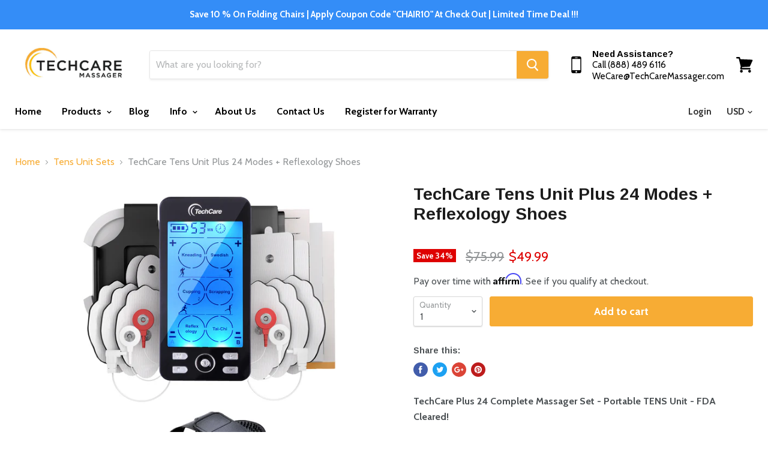

--- FILE ---
content_type: text/html; charset=utf-8
request_url: https://techcaremassager.com/collections/package-deals/products/fda-cleared-lifetime-warranty-nano-tens-device-massager-unit-plus-24-modes-with-shoes-dual-channel-portable-full-body-handheld-impulse-electronic-pulse-electrotherapy-pain-management-relief-therapy
body_size: 39984
content:
<!doctype html>
<!--[if IE]><html class="no-js no-touch ie9" lang="en"><![endif]-->
<!--[if !IE]><!--><html class="no-js no-touch" lang="en"><!--<![endif]-->
  <head><!--Content in content_for_header -->
<link rel="stylesheet" type="text/css" href="data:text/css;base64," media="all"><meta name="p:domain_verify" content="94f800f97c72cfc1d637ed32559508c4"/>
    <meta charset="utf-8">
    <meta http-equiv="x-ua-compatible" content="IE=edge">

    <title>TechCare Tens Unit Plus 24 Modes + Reflexology Shoes — TechCare Massager</title>

    
      <meta name="description" content="TechCare Plus 24 Complete Massager Set - Portable TENS Unit - FDA Cleared! When you purchase this full massager kit, you will not need to go to chiropractor again! This set comes with reflexology Shoes, fat burner massager Belt and 6 extra reusable pads. TechCare Massager Plus24 is a dual-channel battery powered multi ">
    

    
  <link rel="shortcut icon" href="//techcaremassager.com/cdn/shop/files/tc_favicon_32x32.png?v=1613159181" type="image/png">


    <link rel="dns-prefetch" href="//fonts.googleapis.com">

    <link rel="canonical" href="https://techcaremassager.com/products/fda-cleared-lifetime-warranty-nano-tens-device-massager-unit-plus-24-modes-with-shoes-dual-channel-portable-full-body-handheld-impulse-electronic-pulse-electrotherapy-pain-management-relief-therapy">
    <meta name="viewport" content="width=device-width">

    
<meta property="og:site_name" content="TechCare Massager">
<meta property="og:url" content="https://techcaremassager.com/products/fda-cleared-lifetime-warranty-nano-tens-device-massager-unit-plus-24-modes-with-shoes-dual-channel-portable-full-body-handheld-impulse-electronic-pulse-electrotherapy-pain-management-relief-therapy">
<meta property="og:title" content="TechCare Tens Unit Plus 24 Modes + Reflexology Shoes">
<meta property="og:type" content="product">
<meta property="og:description" content="TechCare Plus 24 Complete Massager Set - Portable TENS Unit - FDA Cleared! When you purchase this full massager kit, you will not need to go to chiropractor again! This set comes with reflexology Shoes, fat burner massager Belt and 6 extra reusable pads. TechCare Massager Plus24 is a dual-channel battery powered multi "><meta property="og:price:amount" content="49.99">
  <meta property="og:price:currency" content="USD"><meta property="og:image" content="http://techcaremassager.com/cdn/shop/products/plus24set3_1024x1024.png?v=1682029696"><meta property="og:image" content="http://techcaremassager.com/cdn/shop/products/1_1024x1024.png?v=1682029696"><meta property="og:image" content="http://techcaremassager.com/cdn/shop/products/09-2_1024x1024.jpg?v=1650322090">
<meta property="og:image:secure_url" content="https://techcaremassager.com/cdn/shop/products/plus24set3_1024x1024.png?v=1682029696"><meta property="og:image:secure_url" content="https://techcaremassager.com/cdn/shop/products/1_1024x1024.png?v=1682029696"><meta property="og:image:secure_url" content="https://techcaremassager.com/cdn/shop/products/09-2_1024x1024.jpg?v=1650322090">



  <meta name="twitter:card" content="summary">

<meta name="twitter:title" content="TechCare Tens Unit Plus 24 Modes + Reflexology Shoes">
<meta name="twitter:description" content="TechCare Plus 24 Complete Massager Set - Portable TENS Unit - FDA Cleared! When you purchase this full massager kit, you will not need to go to chiropractor again! This set comes with reflexology Shoes, fat burner massager Belt and 6 extra reusable pads. TechCare Massager Plus24 is a dual-channel battery powered multi ">
<meta name="twitter:image" content="https://techcaremassager.com/cdn/shop/products/plus24set3_600x600.png?v=1682029696">
    <meta name="twitter:image:width" content="600">
    <meta name="twitter:image:height" content="600">

    <script>window.performance && window.performance.mark && window.performance.mark('shopify.content_for_header.start');</script><meta name="google-site-verification" content="qxiAx8iNw3jmVr9ouMKPQK2W-nGl2B9rCfydEMSwcYM">
<meta name="facebook-domain-verification" content="djjcku4l6i4fxbakpolxwz83vg6ael">
<meta name="facebook-domain-verification" content="hb1zbox7zjbut1td8ieigpa8j84yzn">
<meta id="shopify-digital-wallet" name="shopify-digital-wallet" content="/20623967/digital_wallets/dialog">
<meta name="shopify-checkout-api-token" content="bd2e891c602b54a412c839df10166074">
<meta id="in-context-paypal-metadata" data-shop-id="20623967" data-venmo-supported="false" data-environment="production" data-locale="en_US" data-paypal-v4="true" data-currency="USD">
<link rel="alternate" type="application/json+oembed" href="https://techcaremassager.com/products/fda-cleared-lifetime-warranty-nano-tens-device-massager-unit-plus-24-modes-with-shoes-dual-channel-portable-full-body-handheld-impulse-electronic-pulse-electrotherapy-pain-management-relief-therapy.oembed">
<script async="async" src="/checkouts/internal/preloads.js?locale=en-US"></script>
<link rel="preconnect" href="https://shop.app" crossorigin="anonymous">
<script async="async" src="https://shop.app/checkouts/internal/preloads.js?locale=en-US&shop_id=20623967" crossorigin="anonymous"></script>
<script id="apple-pay-shop-capabilities" type="application/json">{"shopId":20623967,"countryCode":"US","currencyCode":"USD","merchantCapabilities":["supports3DS"],"merchantId":"gid:\/\/shopify\/Shop\/20623967","merchantName":"TechCare Massager","requiredBillingContactFields":["postalAddress","email","phone"],"requiredShippingContactFields":["postalAddress","email","phone"],"shippingType":"shipping","supportedNetworks":["visa","masterCard","amex","discover","elo","jcb"],"total":{"type":"pending","label":"TechCare Massager","amount":"1.00"},"shopifyPaymentsEnabled":true,"supportsSubscriptions":true}</script>
<script id="shopify-features" type="application/json">{"accessToken":"bd2e891c602b54a412c839df10166074","betas":["rich-media-storefront-analytics"],"domain":"techcaremassager.com","predictiveSearch":true,"shopId":20623967,"locale":"en"}</script>
<script>var Shopify = Shopify || {};
Shopify.shop = "techcaretensunit.myshopify.com";
Shopify.locale = "en";
Shopify.currency = {"active":"USD","rate":"1.0"};
Shopify.country = "US";
Shopify.theme = {"name":"Empire","id":616595477,"schema_name":"Empire","schema_version":"2.0.0","theme_store_id":838,"role":"main"};
Shopify.theme.handle = "null";
Shopify.theme.style = {"id":null,"handle":null};
Shopify.cdnHost = "techcaremassager.com/cdn";
Shopify.routes = Shopify.routes || {};
Shopify.routes.root = "/";</script>
<script type="module">!function(o){(o.Shopify=o.Shopify||{}).modules=!0}(window);</script>
<script>!function(o){function n(){var o=[];function n(){o.push(Array.prototype.slice.apply(arguments))}return n.q=o,n}var t=o.Shopify=o.Shopify||{};t.loadFeatures=n(),t.autoloadFeatures=n()}(window);</script>
<script>
  window.ShopifyPay = window.ShopifyPay || {};
  window.ShopifyPay.apiHost = "shop.app\/pay";
  window.ShopifyPay.redirectState = null;
</script>
<script id="shop-js-analytics" type="application/json">{"pageType":"product"}</script>
<script defer="defer" async type="module" src="//techcaremassager.com/cdn/shopifycloud/shop-js/modules/v2/client.init-shop-cart-sync_C5BV16lS.en.esm.js"></script>
<script defer="defer" async type="module" src="//techcaremassager.com/cdn/shopifycloud/shop-js/modules/v2/chunk.common_CygWptCX.esm.js"></script>
<script type="module">
  await import("//techcaremassager.com/cdn/shopifycloud/shop-js/modules/v2/client.init-shop-cart-sync_C5BV16lS.en.esm.js");
await import("//techcaremassager.com/cdn/shopifycloud/shop-js/modules/v2/chunk.common_CygWptCX.esm.js");

  window.Shopify.SignInWithShop?.initShopCartSync?.({"fedCMEnabled":true,"windoidEnabled":true});

</script>
<script>
  window.Shopify = window.Shopify || {};
  if (!window.Shopify.featureAssets) window.Shopify.featureAssets = {};
  window.Shopify.featureAssets['shop-js'] = {"shop-cart-sync":["modules/v2/client.shop-cart-sync_ZFArdW7E.en.esm.js","modules/v2/chunk.common_CygWptCX.esm.js"],"init-fed-cm":["modules/v2/client.init-fed-cm_CmiC4vf6.en.esm.js","modules/v2/chunk.common_CygWptCX.esm.js"],"shop-button":["modules/v2/client.shop-button_tlx5R9nI.en.esm.js","modules/v2/chunk.common_CygWptCX.esm.js"],"shop-cash-offers":["modules/v2/client.shop-cash-offers_DOA2yAJr.en.esm.js","modules/v2/chunk.common_CygWptCX.esm.js","modules/v2/chunk.modal_D71HUcav.esm.js"],"init-windoid":["modules/v2/client.init-windoid_sURxWdc1.en.esm.js","modules/v2/chunk.common_CygWptCX.esm.js"],"shop-toast-manager":["modules/v2/client.shop-toast-manager_ClPi3nE9.en.esm.js","modules/v2/chunk.common_CygWptCX.esm.js"],"init-shop-email-lookup-coordinator":["modules/v2/client.init-shop-email-lookup-coordinator_B8hsDcYM.en.esm.js","modules/v2/chunk.common_CygWptCX.esm.js"],"init-shop-cart-sync":["modules/v2/client.init-shop-cart-sync_C5BV16lS.en.esm.js","modules/v2/chunk.common_CygWptCX.esm.js"],"avatar":["modules/v2/client.avatar_BTnouDA3.en.esm.js"],"pay-button":["modules/v2/client.pay-button_FdsNuTd3.en.esm.js","modules/v2/chunk.common_CygWptCX.esm.js"],"init-customer-accounts":["modules/v2/client.init-customer-accounts_DxDtT_ad.en.esm.js","modules/v2/client.shop-login-button_C5VAVYt1.en.esm.js","modules/v2/chunk.common_CygWptCX.esm.js","modules/v2/chunk.modal_D71HUcav.esm.js"],"init-shop-for-new-customer-accounts":["modules/v2/client.init-shop-for-new-customer-accounts_ChsxoAhi.en.esm.js","modules/v2/client.shop-login-button_C5VAVYt1.en.esm.js","modules/v2/chunk.common_CygWptCX.esm.js","modules/v2/chunk.modal_D71HUcav.esm.js"],"shop-login-button":["modules/v2/client.shop-login-button_C5VAVYt1.en.esm.js","modules/v2/chunk.common_CygWptCX.esm.js","modules/v2/chunk.modal_D71HUcav.esm.js"],"init-customer-accounts-sign-up":["modules/v2/client.init-customer-accounts-sign-up_CPSyQ0Tj.en.esm.js","modules/v2/client.shop-login-button_C5VAVYt1.en.esm.js","modules/v2/chunk.common_CygWptCX.esm.js","modules/v2/chunk.modal_D71HUcav.esm.js"],"shop-follow-button":["modules/v2/client.shop-follow-button_Cva4Ekp9.en.esm.js","modules/v2/chunk.common_CygWptCX.esm.js","modules/v2/chunk.modal_D71HUcav.esm.js"],"checkout-modal":["modules/v2/client.checkout-modal_BPM8l0SH.en.esm.js","modules/v2/chunk.common_CygWptCX.esm.js","modules/v2/chunk.modal_D71HUcav.esm.js"],"lead-capture":["modules/v2/client.lead-capture_Bi8yE_yS.en.esm.js","modules/v2/chunk.common_CygWptCX.esm.js","modules/v2/chunk.modal_D71HUcav.esm.js"],"shop-login":["modules/v2/client.shop-login_D6lNrXab.en.esm.js","modules/v2/chunk.common_CygWptCX.esm.js","modules/v2/chunk.modal_D71HUcav.esm.js"],"payment-terms":["modules/v2/client.payment-terms_CZxnsJam.en.esm.js","modules/v2/chunk.common_CygWptCX.esm.js","modules/v2/chunk.modal_D71HUcav.esm.js"]};
</script>
<script>(function() {
  var isLoaded = false;
  function asyncLoad() {
    if (isLoaded) return;
    isLoaded = true;
    var urls = ["\/\/static.zotabox.com\/7\/4\/74ad231dead7b9c7525d23d45b7b7229\/widgets.js?shop=techcaretensunit.myshopify.com","\/\/www.powr.io\/powr.js?powr-token=techcaretensunit.myshopify.com\u0026external-type=shopify\u0026shop=techcaretensunit.myshopify.com","https:\/\/chimpstatic.com\/mcjs-connected\/js\/users\/683460ed0326b8f3ac9992b80\/204b0eae52da1079f46acbee6.js?shop=techcaretensunit.myshopify.com","https:\/\/cdn.shopify.com\/s\/files\/1\/2062\/3967\/t\/5\/assets\/affirmShopify.js?v=1588886533\u0026shop=techcaretensunit.myshopify.com","https:\/\/app.layouthub.com\/shopify\/layouthub.js?shop=techcaretensunit.myshopify.com","https:\/\/shopify.livechatinc.com\/api\/v2\/script\/f62e8b97-bae5-4476-a123-6df4ef2bd7f5\/widget.js?shop=techcaretensunit.myshopify.com","https:\/\/cdn.opinew.com\/js\/opinew-active.js?shop=techcaretensunit.myshopify.com","\/\/cdn.shopify.com\/proxy\/65173db13bacda250711c4e75b1076842baaeca9fd5e204188c9a7dc8bd0fa8c\/bingshoppingtool-t2app-prod.trafficmanager.net\/uet\/tracking_script?shop=techcaretensunit.myshopify.com\u0026sp-cache-control=cHVibGljLCBtYXgtYWdlPTkwMA"];
    for (var i = 0; i < urls.length; i++) {
      var s = document.createElement('script');
      s.type = 'text/javascript';
      s.async = true;
      s.src = urls[i];
      var x = document.getElementsByTagName('script')[0];
      x.parentNode.insertBefore(s, x);
    }
  };
  if(window.attachEvent) {
    window.attachEvent('onload', asyncLoad);
  } else {
    window.addEventListener('load', asyncLoad, false);
  }
})();</script>
<script id="__st">var __st={"a":20623967,"offset":-28800,"reqid":"85e14932-7ecc-4782-8620-6da1895449de-1768619391","pageurl":"techcaremassager.com\/collections\/package-deals\/products\/fda-cleared-lifetime-warranty-nano-tens-device-massager-unit-plus-24-modes-with-shoes-dual-channel-portable-full-body-handheld-impulse-electronic-pulse-electrotherapy-pain-management-relief-therapy","u":"8dabcfb17c5b","p":"product","rtyp":"product","rid":10686471381};</script>
<script>window.ShopifyPaypalV4VisibilityTracking = true;</script>
<script id="captcha-bootstrap">!function(){'use strict';const t='contact',e='account',n='new_comment',o=[[t,t],['blogs',n],['comments',n],[t,'customer']],c=[[e,'customer_login'],[e,'guest_login'],[e,'recover_customer_password'],[e,'create_customer']],r=t=>t.map((([t,e])=>`form[action*='/${t}']:not([data-nocaptcha='true']) input[name='form_type'][value='${e}']`)).join(','),a=t=>()=>t?[...document.querySelectorAll(t)].map((t=>t.form)):[];function s(){const t=[...o],e=r(t);return a(e)}const i='password',u='form_key',d=['recaptcha-v3-token','g-recaptcha-response','h-captcha-response',i],f=()=>{try{return window.sessionStorage}catch{return}},m='__shopify_v',_=t=>t.elements[u];function p(t,e,n=!1){try{const o=window.sessionStorage,c=JSON.parse(o.getItem(e)),{data:r}=function(t){const{data:e,action:n}=t;return t[m]||n?{data:e,action:n}:{data:t,action:n}}(c);for(const[e,n]of Object.entries(r))t.elements[e]&&(t.elements[e].value=n);n&&o.removeItem(e)}catch(o){console.error('form repopulation failed',{error:o})}}const l='form_type',E='cptcha';function T(t){t.dataset[E]=!0}const w=window,h=w.document,L='Shopify',v='ce_forms',y='captcha';let A=!1;((t,e)=>{const n=(g='f06e6c50-85a8-45c8-87d0-21a2b65856fe',I='https://cdn.shopify.com/shopifycloud/storefront-forms-hcaptcha/ce_storefront_forms_captcha_hcaptcha.v1.5.2.iife.js',D={infoText:'Protected by hCaptcha',privacyText:'Privacy',termsText:'Terms'},(t,e,n)=>{const o=w[L][v],c=o.bindForm;if(c)return c(t,g,e,D).then(n);var r;o.q.push([[t,g,e,D],n]),r=I,A||(h.body.append(Object.assign(h.createElement('script'),{id:'captcha-provider',async:!0,src:r})),A=!0)});var g,I,D;w[L]=w[L]||{},w[L][v]=w[L][v]||{},w[L][v].q=[],w[L][y]=w[L][y]||{},w[L][y].protect=function(t,e){n(t,void 0,e),T(t)},Object.freeze(w[L][y]),function(t,e,n,w,h,L){const[v,y,A,g]=function(t,e,n){const i=e?o:[],u=t?c:[],d=[...i,...u],f=r(d),m=r(i),_=r(d.filter((([t,e])=>n.includes(e))));return[a(f),a(m),a(_),s()]}(w,h,L),I=t=>{const e=t.target;return e instanceof HTMLFormElement?e:e&&e.form},D=t=>v().includes(t);t.addEventListener('submit',(t=>{const e=I(t);if(!e)return;const n=D(e)&&!e.dataset.hcaptchaBound&&!e.dataset.recaptchaBound,o=_(e),c=g().includes(e)&&(!o||!o.value);(n||c)&&t.preventDefault(),c&&!n&&(function(t){try{if(!f())return;!function(t){const e=f();if(!e)return;const n=_(t);if(!n)return;const o=n.value;o&&e.removeItem(o)}(t);const e=Array.from(Array(32),(()=>Math.random().toString(36)[2])).join('');!function(t,e){_(t)||t.append(Object.assign(document.createElement('input'),{type:'hidden',name:u})),t.elements[u].value=e}(t,e),function(t,e){const n=f();if(!n)return;const o=[...t.querySelectorAll(`input[type='${i}']`)].map((({name:t})=>t)),c=[...d,...o],r={};for(const[a,s]of new FormData(t).entries())c.includes(a)||(r[a]=s);n.setItem(e,JSON.stringify({[m]:1,action:t.action,data:r}))}(t,e)}catch(e){console.error('failed to persist form',e)}}(e),e.submit())}));const S=(t,e)=>{t&&!t.dataset[E]&&(n(t,e.some((e=>e===t))),T(t))};for(const o of['focusin','change'])t.addEventListener(o,(t=>{const e=I(t);D(e)&&S(e,y())}));const B=e.get('form_key'),M=e.get(l),P=B&&M;t.addEventListener('DOMContentLoaded',(()=>{const t=y();if(P)for(const e of t)e.elements[l].value===M&&p(e,B);[...new Set([...A(),...v().filter((t=>'true'===t.dataset.shopifyCaptcha))])].forEach((e=>S(e,t)))}))}(h,new URLSearchParams(w.location.search),n,t,e,['guest_login'])})(!0,!0)}();</script>
<script integrity="sha256-4kQ18oKyAcykRKYeNunJcIwy7WH5gtpwJnB7kiuLZ1E=" data-source-attribution="shopify.loadfeatures" defer="defer" src="//techcaremassager.com/cdn/shopifycloud/storefront/assets/storefront/load_feature-a0a9edcb.js" crossorigin="anonymous"></script>
<script crossorigin="anonymous" defer="defer" src="//techcaremassager.com/cdn/shopifycloud/storefront/assets/shopify_pay/storefront-65b4c6d7.js?v=20250812"></script>
<script data-source-attribution="shopify.dynamic_checkout.dynamic.init">var Shopify=Shopify||{};Shopify.PaymentButton=Shopify.PaymentButton||{isStorefrontPortableWallets:!0,init:function(){window.Shopify.PaymentButton.init=function(){};var t=document.createElement("script");t.src="https://techcaremassager.com/cdn/shopifycloud/portable-wallets/latest/portable-wallets.en.js",t.type="module",document.head.appendChild(t)}};
</script>
<script data-source-attribution="shopify.dynamic_checkout.buyer_consent">
  function portableWalletsHideBuyerConsent(e){var t=document.getElementById("shopify-buyer-consent"),n=document.getElementById("shopify-subscription-policy-button");t&&n&&(t.classList.add("hidden"),t.setAttribute("aria-hidden","true"),n.removeEventListener("click",e))}function portableWalletsShowBuyerConsent(e){var t=document.getElementById("shopify-buyer-consent"),n=document.getElementById("shopify-subscription-policy-button");t&&n&&(t.classList.remove("hidden"),t.removeAttribute("aria-hidden"),n.addEventListener("click",e))}window.Shopify?.PaymentButton&&(window.Shopify.PaymentButton.hideBuyerConsent=portableWalletsHideBuyerConsent,window.Shopify.PaymentButton.showBuyerConsent=portableWalletsShowBuyerConsent);
</script>
<script data-source-attribution="shopify.dynamic_checkout.cart.bootstrap">document.addEventListener("DOMContentLoaded",(function(){function t(){return document.querySelector("shopify-accelerated-checkout-cart, shopify-accelerated-checkout")}if(t())Shopify.PaymentButton.init();else{new MutationObserver((function(e,n){t()&&(Shopify.PaymentButton.init(),n.disconnect())})).observe(document.body,{childList:!0,subtree:!0})}}));
</script>
<link id="shopify-accelerated-checkout-styles" rel="stylesheet" media="screen" href="https://techcaremassager.com/cdn/shopifycloud/portable-wallets/latest/accelerated-checkout-backwards-compat.css" crossorigin="anonymous">
<style id="shopify-accelerated-checkout-cart">
        #shopify-buyer-consent {
  margin-top: 1em;
  display: inline-block;
  width: 100%;
}

#shopify-buyer-consent.hidden {
  display: none;
}

#shopify-subscription-policy-button {
  background: none;
  border: none;
  padding: 0;
  text-decoration: underline;
  font-size: inherit;
  cursor: pointer;
}

#shopify-subscription-policy-button::before {
  box-shadow: none;
}

      </style>

<script>window.performance && window.performance.mark && window.performance.mark('shopify.content_for_header.end');</script>

    <script>
      document.documentElement.className=document.documentElement.className.replace(/\bno-js\b/,'js');
      if(window.Shopify&&window.Shopify.designMode)document.documentElement.className+=' in-theme-editor';
      if(('ontouchstart' in window)||window.DocumentTouch&&document instanceof DocumentTouch)document.documentElement.className=document.documentElement.className.replace(/\bno-touch\b/,'has-touch');
    </script>

        <link href="//fonts.googleapis.com/css?family=Cabin:400,400i,700,700i|Arimo:400,400i,700,700i" rel="stylesheet" type="text/css" media="all" />


    <link href="//techcaremassager.com/cdn/shop/t/5/assets/theme.scss.css?v=112960026931450474021596292025" rel="stylesheet" type="text/css" media="all" />
    <link href="//techcaremassager.com/cdn/shop/t/5/assets/w3.css?v=55666945265610427291596284409" rel="stylesheet" type="text/css" media="all" />
   
<!-- "snippets/pagefly-header.liquid" was not rendered, the associated app was uninstalled -->
 
  <!-- "snippets/shogun-head.liquid" was not rendered, the associated app was uninstalled -->
<link href="https://monorail-edge.shopifysvc.com" rel="dns-prefetch">
<script>(function(){if ("sendBeacon" in navigator && "performance" in window) {try {var session_token_from_headers = performance.getEntriesByType('navigation')[0].serverTiming.find(x => x.name == '_s').description;} catch {var session_token_from_headers = undefined;}var session_cookie_matches = document.cookie.match(/_shopify_s=([^;]*)/);var session_token_from_cookie = session_cookie_matches && session_cookie_matches.length === 2 ? session_cookie_matches[1] : "";var session_token = session_token_from_headers || session_token_from_cookie || "";function handle_abandonment_event(e) {var entries = performance.getEntries().filter(function(entry) {return /monorail-edge.shopifysvc.com/.test(entry.name);});if (!window.abandonment_tracked && entries.length === 0) {window.abandonment_tracked = true;var currentMs = Date.now();var navigation_start = performance.timing.navigationStart;var payload = {shop_id: 20623967,url: window.location.href,navigation_start,duration: currentMs - navigation_start,session_token,page_type: "product"};window.navigator.sendBeacon("https://monorail-edge.shopifysvc.com/v1/produce", JSON.stringify({schema_id: "online_store_buyer_site_abandonment/1.1",payload: payload,metadata: {event_created_at_ms: currentMs,event_sent_at_ms: currentMs}}));}}window.addEventListener('pagehide', handle_abandonment_event);}}());</script>
<script id="web-pixels-manager-setup">(function e(e,d,r,n,o){if(void 0===o&&(o={}),!Boolean(null===(a=null===(i=window.Shopify)||void 0===i?void 0:i.analytics)||void 0===a?void 0:a.replayQueue)){var i,a;window.Shopify=window.Shopify||{};var t=window.Shopify;t.analytics=t.analytics||{};var s=t.analytics;s.replayQueue=[],s.publish=function(e,d,r){return s.replayQueue.push([e,d,r]),!0};try{self.performance.mark("wpm:start")}catch(e){}var l=function(){var e={modern:/Edge?\/(1{2}[4-9]|1[2-9]\d|[2-9]\d{2}|\d{4,})\.\d+(\.\d+|)|Firefox\/(1{2}[4-9]|1[2-9]\d|[2-9]\d{2}|\d{4,})\.\d+(\.\d+|)|Chrom(ium|e)\/(9{2}|\d{3,})\.\d+(\.\d+|)|(Maci|X1{2}).+ Version\/(15\.\d+|(1[6-9]|[2-9]\d|\d{3,})\.\d+)([,.]\d+|)( \(\w+\)|)( Mobile\/\w+|) Safari\/|Chrome.+OPR\/(9{2}|\d{3,})\.\d+\.\d+|(CPU[ +]OS|iPhone[ +]OS|CPU[ +]iPhone|CPU IPhone OS|CPU iPad OS)[ +]+(15[._]\d+|(1[6-9]|[2-9]\d|\d{3,})[._]\d+)([._]\d+|)|Android:?[ /-](13[3-9]|1[4-9]\d|[2-9]\d{2}|\d{4,})(\.\d+|)(\.\d+|)|Android.+Firefox\/(13[5-9]|1[4-9]\d|[2-9]\d{2}|\d{4,})\.\d+(\.\d+|)|Android.+Chrom(ium|e)\/(13[3-9]|1[4-9]\d|[2-9]\d{2}|\d{4,})\.\d+(\.\d+|)|SamsungBrowser\/([2-9]\d|\d{3,})\.\d+/,legacy:/Edge?\/(1[6-9]|[2-9]\d|\d{3,})\.\d+(\.\d+|)|Firefox\/(5[4-9]|[6-9]\d|\d{3,})\.\d+(\.\d+|)|Chrom(ium|e)\/(5[1-9]|[6-9]\d|\d{3,})\.\d+(\.\d+|)([\d.]+$|.*Safari\/(?![\d.]+ Edge\/[\d.]+$))|(Maci|X1{2}).+ Version\/(10\.\d+|(1[1-9]|[2-9]\d|\d{3,})\.\d+)([,.]\d+|)( \(\w+\)|)( Mobile\/\w+|) Safari\/|Chrome.+OPR\/(3[89]|[4-9]\d|\d{3,})\.\d+\.\d+|(CPU[ +]OS|iPhone[ +]OS|CPU[ +]iPhone|CPU IPhone OS|CPU iPad OS)[ +]+(10[._]\d+|(1[1-9]|[2-9]\d|\d{3,})[._]\d+)([._]\d+|)|Android:?[ /-](13[3-9]|1[4-9]\d|[2-9]\d{2}|\d{4,})(\.\d+|)(\.\d+|)|Mobile Safari.+OPR\/([89]\d|\d{3,})\.\d+\.\d+|Android.+Firefox\/(13[5-9]|1[4-9]\d|[2-9]\d{2}|\d{4,})\.\d+(\.\d+|)|Android.+Chrom(ium|e)\/(13[3-9]|1[4-9]\d|[2-9]\d{2}|\d{4,})\.\d+(\.\d+|)|Android.+(UC? ?Browser|UCWEB|U3)[ /]?(15\.([5-9]|\d{2,})|(1[6-9]|[2-9]\d|\d{3,})\.\d+)\.\d+|SamsungBrowser\/(5\.\d+|([6-9]|\d{2,})\.\d+)|Android.+MQ{2}Browser\/(14(\.(9|\d{2,})|)|(1[5-9]|[2-9]\d|\d{3,})(\.\d+|))(\.\d+|)|K[Aa][Ii]OS\/(3\.\d+|([4-9]|\d{2,})\.\d+)(\.\d+|)/},d=e.modern,r=e.legacy,n=navigator.userAgent;return n.match(d)?"modern":n.match(r)?"legacy":"unknown"}(),u="modern"===l?"modern":"legacy",c=(null!=n?n:{modern:"",legacy:""})[u],f=function(e){return[e.baseUrl,"/wpm","/b",e.hashVersion,"modern"===e.buildTarget?"m":"l",".js"].join("")}({baseUrl:d,hashVersion:r,buildTarget:u}),m=function(e){var d=e.version,r=e.bundleTarget,n=e.surface,o=e.pageUrl,i=e.monorailEndpoint;return{emit:function(e){var a=e.status,t=e.errorMsg,s=(new Date).getTime(),l=JSON.stringify({metadata:{event_sent_at_ms:s},events:[{schema_id:"web_pixels_manager_load/3.1",payload:{version:d,bundle_target:r,page_url:o,status:a,surface:n,error_msg:t},metadata:{event_created_at_ms:s}}]});if(!i)return console&&console.warn&&console.warn("[Web Pixels Manager] No Monorail endpoint provided, skipping logging."),!1;try{return self.navigator.sendBeacon.bind(self.navigator)(i,l)}catch(e){}var u=new XMLHttpRequest;try{return u.open("POST",i,!0),u.setRequestHeader("Content-Type","text/plain"),u.send(l),!0}catch(e){return console&&console.warn&&console.warn("[Web Pixels Manager] Got an unhandled error while logging to Monorail."),!1}}}}({version:r,bundleTarget:l,surface:e.surface,pageUrl:self.location.href,monorailEndpoint:e.monorailEndpoint});try{o.browserTarget=l,function(e){var d=e.src,r=e.async,n=void 0===r||r,o=e.onload,i=e.onerror,a=e.sri,t=e.scriptDataAttributes,s=void 0===t?{}:t,l=document.createElement("script"),u=document.querySelector("head"),c=document.querySelector("body");if(l.async=n,l.src=d,a&&(l.integrity=a,l.crossOrigin="anonymous"),s)for(var f in s)if(Object.prototype.hasOwnProperty.call(s,f))try{l.dataset[f]=s[f]}catch(e){}if(o&&l.addEventListener("load",o),i&&l.addEventListener("error",i),u)u.appendChild(l);else{if(!c)throw new Error("Did not find a head or body element to append the script");c.appendChild(l)}}({src:f,async:!0,onload:function(){if(!function(){var e,d;return Boolean(null===(d=null===(e=window.Shopify)||void 0===e?void 0:e.analytics)||void 0===d?void 0:d.initialized)}()){var d=window.webPixelsManager.init(e)||void 0;if(d){var r=window.Shopify.analytics;r.replayQueue.forEach((function(e){var r=e[0],n=e[1],o=e[2];d.publishCustomEvent(r,n,o)})),r.replayQueue=[],r.publish=d.publishCustomEvent,r.visitor=d.visitor,r.initialized=!0}}},onerror:function(){return m.emit({status:"failed",errorMsg:"".concat(f," has failed to load")})},sri:function(e){var d=/^sha384-[A-Za-z0-9+/=]+$/;return"string"==typeof e&&d.test(e)}(c)?c:"",scriptDataAttributes:o}),m.emit({status:"loading"})}catch(e){m.emit({status:"failed",errorMsg:(null==e?void 0:e.message)||"Unknown error"})}}})({shopId: 20623967,storefrontBaseUrl: "https://techcaremassager.com",extensionsBaseUrl: "https://extensions.shopifycdn.com/cdn/shopifycloud/web-pixels-manager",monorailEndpoint: "https://monorail-edge.shopifysvc.com/unstable/produce_batch",surface: "storefront-renderer",enabledBetaFlags: ["2dca8a86"],webPixelsConfigList: [{"id":"1283621104","configuration":"{\"storeUuid\":\"f62e8b97-bae5-4476-a123-6df4ef2bd7f5\"}","eventPayloadVersion":"v1","runtimeContext":"STRICT","scriptVersion":"035ee28a6488b3027bb897f191857f56","type":"APP","apiClientId":1806141,"privacyPurposes":["ANALYTICS","MARKETING","SALE_OF_DATA"],"dataSharingAdjustments":{"protectedCustomerApprovalScopes":["read_customer_address","read_customer_email","read_customer_name","read_customer_personal_data","read_customer_phone"]}},{"id":"556597488","configuration":"{\"config\":\"{\\\"pixel_id\\\":\\\"AW-11172558065\\\",\\\"target_country\\\":\\\"US\\\",\\\"gtag_events\\\":[{\\\"type\\\":\\\"begin_checkout\\\",\\\"action_label\\\":\\\"AW-11172558065\\\/6FrkCMKjzqoYEPHpvs8p\\\"},{\\\"type\\\":\\\"search\\\",\\\"action_label\\\":\\\"AW-11172558065\\\/O37ACLyjzqoYEPHpvs8p\\\"},{\\\"type\\\":\\\"view_item\\\",\\\"action_label\\\":[\\\"AW-11172558065\\\/_9kUCLmjzqoYEPHpvs8p\\\",\\\"MC-B7KRX6CGH4\\\"]},{\\\"type\\\":\\\"purchase\\\",\\\"action_label\\\":[\\\"AW-11172558065\\\/rPGBCLebzqoYEPHpvs8p\\\",\\\"MC-B7KRX6CGH4\\\"]},{\\\"type\\\":\\\"page_view\\\",\\\"action_label\\\":[\\\"AW-11172558065\\\/yNB5CLqbzqoYEPHpvs8p\\\",\\\"MC-B7KRX6CGH4\\\"]},{\\\"type\\\":\\\"add_payment_info\\\",\\\"action_label\\\":\\\"AW-11172558065\\\/ekeICMWjzqoYEPHpvs8p\\\"},{\\\"type\\\":\\\"add_to_cart\\\",\\\"action_label\\\":\\\"AW-11172558065\\\/pGe4CL-jzqoYEPHpvs8p\\\"}],\\\"enable_monitoring_mode\\\":false}\"}","eventPayloadVersion":"v1","runtimeContext":"OPEN","scriptVersion":"b2a88bafab3e21179ed38636efcd8a93","type":"APP","apiClientId":1780363,"privacyPurposes":[],"dataSharingAdjustments":{"protectedCustomerApprovalScopes":["read_customer_address","read_customer_email","read_customer_name","read_customer_personal_data","read_customer_phone"]}},{"id":"431096048","configuration":"{\"pixelCode\":\"CHN8FOJC77U2G2A0MG3G\"}","eventPayloadVersion":"v1","runtimeContext":"STRICT","scriptVersion":"22e92c2ad45662f435e4801458fb78cc","type":"APP","apiClientId":4383523,"privacyPurposes":["ANALYTICS","MARKETING","SALE_OF_DATA"],"dataSharingAdjustments":{"protectedCustomerApprovalScopes":["read_customer_address","read_customer_email","read_customer_name","read_customer_personal_data","read_customer_phone"]}},{"id":"173342960","configuration":"{\"pixel_id\":\"820511975010151\",\"pixel_type\":\"facebook_pixel\",\"metaapp_system_user_token\":\"-\"}","eventPayloadVersion":"v1","runtimeContext":"OPEN","scriptVersion":"ca16bc87fe92b6042fbaa3acc2fbdaa6","type":"APP","apiClientId":2329312,"privacyPurposes":["ANALYTICS","MARKETING","SALE_OF_DATA"],"dataSharingAdjustments":{"protectedCustomerApprovalScopes":["read_customer_address","read_customer_email","read_customer_name","read_customer_personal_data","read_customer_phone"]}},{"id":"93978864","eventPayloadVersion":"v1","runtimeContext":"LAX","scriptVersion":"1","type":"CUSTOM","privacyPurposes":["ANALYTICS"],"name":"Google Analytics tag (migrated)"},{"id":"shopify-app-pixel","configuration":"{}","eventPayloadVersion":"v1","runtimeContext":"STRICT","scriptVersion":"0450","apiClientId":"shopify-pixel","type":"APP","privacyPurposes":["ANALYTICS","MARKETING"]},{"id":"shopify-custom-pixel","eventPayloadVersion":"v1","runtimeContext":"LAX","scriptVersion":"0450","apiClientId":"shopify-pixel","type":"CUSTOM","privacyPurposes":["ANALYTICS","MARKETING"]}],isMerchantRequest: false,initData: {"shop":{"name":"TechCare Massager","paymentSettings":{"currencyCode":"USD"},"myshopifyDomain":"techcaretensunit.myshopify.com","countryCode":"US","storefrontUrl":"https:\/\/techcaremassager.com"},"customer":null,"cart":null,"checkout":null,"productVariants":[{"price":{"amount":49.99,"currencyCode":"USD"},"product":{"title":"TechCare Tens Unit Plus 24 Modes + Reflexology Shoes","vendor":"TechCare Massagers","id":"10686471381","untranslatedTitle":"TechCare Tens Unit Plus 24 Modes + Reflexology Shoes","url":"\/products\/fda-cleared-lifetime-warranty-nano-tens-device-massager-unit-plus-24-modes-with-shoes-dual-channel-portable-full-body-handheld-impulse-electronic-pulse-electrotherapy-pain-management-relief-therapy","type":"Health and Beauty"},"id":"44157898325","image":{"src":"\/\/techcaremassager.com\/cdn\/shop\/products\/plus24set3.png?v=1682029696"},"sku":"TC_PLUS_SET03-01","title":"Default Title","untranslatedTitle":"Default Title"}],"purchasingCompany":null},},"https://techcaremassager.com/cdn","fcfee988w5aeb613cpc8e4bc33m6693e112",{"modern":"","legacy":""},{"shopId":"20623967","storefrontBaseUrl":"https:\/\/techcaremassager.com","extensionBaseUrl":"https:\/\/extensions.shopifycdn.com\/cdn\/shopifycloud\/web-pixels-manager","surface":"storefront-renderer","enabledBetaFlags":"[\"2dca8a86\"]","isMerchantRequest":"false","hashVersion":"fcfee988w5aeb613cpc8e4bc33m6693e112","publish":"custom","events":"[[\"page_viewed\",{}],[\"product_viewed\",{\"productVariant\":{\"price\":{\"amount\":49.99,\"currencyCode\":\"USD\"},\"product\":{\"title\":\"TechCare Tens Unit Plus 24 Modes + Reflexology Shoes\",\"vendor\":\"TechCare Massagers\",\"id\":\"10686471381\",\"untranslatedTitle\":\"TechCare Tens Unit Plus 24 Modes + Reflexology Shoes\",\"url\":\"\/products\/fda-cleared-lifetime-warranty-nano-tens-device-massager-unit-plus-24-modes-with-shoes-dual-channel-portable-full-body-handheld-impulse-electronic-pulse-electrotherapy-pain-management-relief-therapy\",\"type\":\"Health and Beauty\"},\"id\":\"44157898325\",\"image\":{\"src\":\"\/\/techcaremassager.com\/cdn\/shop\/products\/plus24set3.png?v=1682029696\"},\"sku\":\"TC_PLUS_SET03-01\",\"title\":\"Default Title\",\"untranslatedTitle\":\"Default Title\"}}]]"});</script><script>
  window.ShopifyAnalytics = window.ShopifyAnalytics || {};
  window.ShopifyAnalytics.meta = window.ShopifyAnalytics.meta || {};
  window.ShopifyAnalytics.meta.currency = 'USD';
  var meta = {"product":{"id":10686471381,"gid":"gid:\/\/shopify\/Product\/10686471381","vendor":"TechCare Massagers","type":"Health and Beauty","handle":"fda-cleared-lifetime-warranty-nano-tens-device-massager-unit-plus-24-modes-with-shoes-dual-channel-portable-full-body-handheld-impulse-electronic-pulse-electrotherapy-pain-management-relief-therapy","variants":[{"id":44157898325,"price":4999,"name":"TechCare Tens Unit Plus 24 Modes + Reflexology Shoes","public_title":null,"sku":"TC_PLUS_SET03-01"}],"remote":false},"page":{"pageType":"product","resourceType":"product","resourceId":10686471381,"requestId":"85e14932-7ecc-4782-8620-6da1895449de-1768619391"}};
  for (var attr in meta) {
    window.ShopifyAnalytics.meta[attr] = meta[attr];
  }
</script>
<script class="analytics">
  (function () {
    var customDocumentWrite = function(content) {
      var jquery = null;

      if (window.jQuery) {
        jquery = window.jQuery;
      } else if (window.Checkout && window.Checkout.$) {
        jquery = window.Checkout.$;
      }

      if (jquery) {
        jquery('body').append(content);
      }
    };

    var hasLoggedConversion = function(token) {
      if (token) {
        return document.cookie.indexOf('loggedConversion=' + token) !== -1;
      }
      return false;
    }

    var setCookieIfConversion = function(token) {
      if (token) {
        var twoMonthsFromNow = new Date(Date.now());
        twoMonthsFromNow.setMonth(twoMonthsFromNow.getMonth() + 2);

        document.cookie = 'loggedConversion=' + token + '; expires=' + twoMonthsFromNow;
      }
    }

    var trekkie = window.ShopifyAnalytics.lib = window.trekkie = window.trekkie || [];
    if (trekkie.integrations) {
      return;
    }
    trekkie.methods = [
      'identify',
      'page',
      'ready',
      'track',
      'trackForm',
      'trackLink'
    ];
    trekkie.factory = function(method) {
      return function() {
        var args = Array.prototype.slice.call(arguments);
        args.unshift(method);
        trekkie.push(args);
        return trekkie;
      };
    };
    for (var i = 0; i < trekkie.methods.length; i++) {
      var key = trekkie.methods[i];
      trekkie[key] = trekkie.factory(key);
    }
    trekkie.load = function(config) {
      trekkie.config = config || {};
      trekkie.config.initialDocumentCookie = document.cookie;
      var first = document.getElementsByTagName('script')[0];
      var script = document.createElement('script');
      script.type = 'text/javascript';
      script.onerror = function(e) {
        var scriptFallback = document.createElement('script');
        scriptFallback.type = 'text/javascript';
        scriptFallback.onerror = function(error) {
                var Monorail = {
      produce: function produce(monorailDomain, schemaId, payload) {
        var currentMs = new Date().getTime();
        var event = {
          schema_id: schemaId,
          payload: payload,
          metadata: {
            event_created_at_ms: currentMs,
            event_sent_at_ms: currentMs
          }
        };
        return Monorail.sendRequest("https://" + monorailDomain + "/v1/produce", JSON.stringify(event));
      },
      sendRequest: function sendRequest(endpointUrl, payload) {
        // Try the sendBeacon API
        if (window && window.navigator && typeof window.navigator.sendBeacon === 'function' && typeof window.Blob === 'function' && !Monorail.isIos12()) {
          var blobData = new window.Blob([payload], {
            type: 'text/plain'
          });

          if (window.navigator.sendBeacon(endpointUrl, blobData)) {
            return true;
          } // sendBeacon was not successful

        } // XHR beacon

        var xhr = new XMLHttpRequest();

        try {
          xhr.open('POST', endpointUrl);
          xhr.setRequestHeader('Content-Type', 'text/plain');
          xhr.send(payload);
        } catch (e) {
          console.log(e);
        }

        return false;
      },
      isIos12: function isIos12() {
        return window.navigator.userAgent.lastIndexOf('iPhone; CPU iPhone OS 12_') !== -1 || window.navigator.userAgent.lastIndexOf('iPad; CPU OS 12_') !== -1;
      }
    };
    Monorail.produce('monorail-edge.shopifysvc.com',
      'trekkie_storefront_load_errors/1.1',
      {shop_id: 20623967,
      theme_id: 616595477,
      app_name: "storefront",
      context_url: window.location.href,
      source_url: "//techcaremassager.com/cdn/s/trekkie.storefront.cd680fe47e6c39ca5d5df5f0a32d569bc48c0f27.min.js"});

        };
        scriptFallback.async = true;
        scriptFallback.src = '//techcaremassager.com/cdn/s/trekkie.storefront.cd680fe47e6c39ca5d5df5f0a32d569bc48c0f27.min.js';
        first.parentNode.insertBefore(scriptFallback, first);
      };
      script.async = true;
      script.src = '//techcaremassager.com/cdn/s/trekkie.storefront.cd680fe47e6c39ca5d5df5f0a32d569bc48c0f27.min.js';
      first.parentNode.insertBefore(script, first);
    };
    trekkie.load(
      {"Trekkie":{"appName":"storefront","development":false,"defaultAttributes":{"shopId":20623967,"isMerchantRequest":null,"themeId":616595477,"themeCityHash":"9547153369555738291","contentLanguage":"en","currency":"USD","eventMetadataId":"874d3534-8db3-48a6-8bd9-7164e447fb17"},"isServerSideCookieWritingEnabled":true,"monorailRegion":"shop_domain","enabledBetaFlags":["65f19447"]},"Session Attribution":{},"S2S":{"facebookCapiEnabled":false,"source":"trekkie-storefront-renderer","apiClientId":580111}}
    );

    var loaded = false;
    trekkie.ready(function() {
      if (loaded) return;
      loaded = true;

      window.ShopifyAnalytics.lib = window.trekkie;

      var originalDocumentWrite = document.write;
      document.write = customDocumentWrite;
      try { window.ShopifyAnalytics.merchantGoogleAnalytics.call(this); } catch(error) {};
      document.write = originalDocumentWrite;

      window.ShopifyAnalytics.lib.page(null,{"pageType":"product","resourceType":"product","resourceId":10686471381,"requestId":"85e14932-7ecc-4782-8620-6da1895449de-1768619391","shopifyEmitted":true});

      var match = window.location.pathname.match(/checkouts\/(.+)\/(thank_you|post_purchase)/)
      var token = match? match[1]: undefined;
      if (!hasLoggedConversion(token)) {
        setCookieIfConversion(token);
        window.ShopifyAnalytics.lib.track("Viewed Product",{"currency":"USD","variantId":44157898325,"productId":10686471381,"productGid":"gid:\/\/shopify\/Product\/10686471381","name":"TechCare Tens Unit Plus 24 Modes + Reflexology Shoes","price":"49.99","sku":"TC_PLUS_SET03-01","brand":"TechCare Massagers","variant":null,"category":"Health and Beauty","nonInteraction":true,"remote":false},undefined,undefined,{"shopifyEmitted":true});
      window.ShopifyAnalytics.lib.track("monorail:\/\/trekkie_storefront_viewed_product\/1.1",{"currency":"USD","variantId":44157898325,"productId":10686471381,"productGid":"gid:\/\/shopify\/Product\/10686471381","name":"TechCare Tens Unit Plus 24 Modes + Reflexology Shoes","price":"49.99","sku":"TC_PLUS_SET03-01","brand":"TechCare Massagers","variant":null,"category":"Health and Beauty","nonInteraction":true,"remote":false,"referer":"https:\/\/techcaremassager.com\/collections\/package-deals\/products\/fda-cleared-lifetime-warranty-nano-tens-device-massager-unit-plus-24-modes-with-shoes-dual-channel-portable-full-body-handheld-impulse-electronic-pulse-electrotherapy-pain-management-relief-therapy"});
      }
    });


        var eventsListenerScript = document.createElement('script');
        eventsListenerScript.async = true;
        eventsListenerScript.src = "//techcaremassager.com/cdn/shopifycloud/storefront/assets/shop_events_listener-3da45d37.js";
        document.getElementsByTagName('head')[0].appendChild(eventsListenerScript);

})();</script>
  <script>
  if (!window.ga || (window.ga && typeof window.ga !== 'function')) {
    window.ga = function ga() {
      (window.ga.q = window.ga.q || []).push(arguments);
      if (window.Shopify && window.Shopify.analytics && typeof window.Shopify.analytics.publish === 'function') {
        window.Shopify.analytics.publish("ga_stub_called", {}, {sendTo: "google_osp_migration"});
      }
      console.error("Shopify's Google Analytics stub called with:", Array.from(arguments), "\nSee https://help.shopify.com/manual/promoting-marketing/pixels/pixel-migration#google for more information.");
    };
    if (window.Shopify && window.Shopify.analytics && typeof window.Shopify.analytics.publish === 'function') {
      window.Shopify.analytics.publish("ga_stub_initialized", {}, {sendTo: "google_osp_migration"});
    }
  }
</script>
<script
  defer
  src="https://techcaremassager.com/cdn/shopifycloud/perf-kit/shopify-perf-kit-3.0.4.min.js"
  data-application="storefront-renderer"
  data-shop-id="20623967"
  data-render-region="gcp-us-central1"
  data-page-type="product"
  data-theme-instance-id="616595477"
  data-theme-name="Empire"
  data-theme-version="2.0.0"
  data-monorail-region="shop_domain"
  data-resource-timing-sampling-rate="10"
  data-shs="true"
  data-shs-beacon="true"
  data-shs-export-with-fetch="true"
  data-shs-logs-sample-rate="1"
  data-shs-beacon-endpoint="https://techcaremassager.com/api/collect"
></script>
</head> 

  });
</script>

  <body>
    <div id="shopify-section-static-header" class="shopify-section site-header-wrapper"><script
  type="application/json"
  data-section-id="static-header"
  data-section-type="static-header"
  data-section-data>
  {
    "settings": {
      "sticky_header": true,
      "live_search": {
        "enable": true,
        "enable_images": true,
        "enable_content": true,
        "money_format": "${{amount}}",
        "context": {
          "view_all_results": "View all results",
          "view_all_products": "View all products",
          "chevron": "\u003csvgaria-hidden=\"true\"focusable=\"false\"role=\"presentation\"xmlns=\"http:\/\/www.w3.org\/2000\/svg\"width=\"8\"height=\"6\"viewBox=\"0 0 8 6\"\u003e\u003cg fill=\"currentColor\" fill-rule=\"evenodd\"\u003e\u003cpolygon class=\"icon-chevron-down-left\" points=\"4 5.371 7.668 1.606 6.665 .629 4 3.365\"\/\u003e\u003cpolygon class=\"icon-chevron-down-right\" points=\"4 3.365 1.335 .629 1.335 .629 .332 1.606 4 5.371\"\/\u003e\u003c\/g\u003e\u003c\/svg\u003e",
          "content_results": {
            "title": "Pages \u0026amp; Posts",
            "no_results": "No results."
          },
          "no_results_products": {
            "title": "No products for “*terms*”.",
            "message": "Sorry, we couldn’t find any matches."
          }
        }
      }
    },
    "currency": {
      "enable": true,
      "shop_currency": "USD",
      "default_currency": "USD",
      "display_format": "money_format",
      "money_format": "${{amount}}",
      "money_format_no_currency": "${{amount}}",
      "money_format_currency": "${{amount}} USD"
    }
  }
</script>

<style>
  .announcement-bar {
    color: #ffffff;
    background: #348df7;
  }
</style>


  
    <a
      class="
        announcement-bar
        
      "
      href="/products/heavy-duty-durable-adjustable-reclining-folding-chair-outdoor-indoor-garden-pool"
    >
  

  
    <div class="announcement-bar-text">
      Save 10 % On Folding Chairs | Apply Coupon Code &quot;CHAIR10&quot; At Check Out | Limited Time Deal !!!
    </div>
  

  <div class="announcement-bar-text-mobile">
    
      Save 10 % On Folding Chairs | Apply Coupon Code &quot;CHAIR10&quot; At Check Out | Limited Time Deal !!!
    
  </div>

  
    </a>
  


<section
  class="site-header"
  data-site-header-main
  data-site-header-sticky>
  <div class="site-header-menu-toggle">
    <a class="site-header-menu-toggle--button" href="#" data-menu-toggle>
      <span class="toggle-icon--bar toggle-icon--bar-top"></span>
      <span class="toggle-icon--bar toggle-icon--bar-middle"></span>
      <span class="toggle-icon--bar toggle-icon--bar-bottom"></span>
      <span class="show-for-sr">Menu</span>
    </a>
  </div>

  <div
    class="
      site-header-main
      
        small-promo-enabled
      
    "
  >
    <div class="site-header-logo">
      <a
        class="site-logo"
        href="/">
        
          
          
          
          
          
          
          <img
            class="site-logo-image"
            src="//techcaremassager.com/cdn/shop/files/Tech-logo_x200.jpg?v=1613159067"
            style="max-width: 200px; max-height: 100px;"
            
              srcset="//techcaremassager.com/cdn/shop/files/Tech-logo_x200@2x.jpg?v=1613159067 2x"
            
            alt="">
        
      </a>
    </div>

    



<div class="site-header-search" data-live-search>
  <form
    class="site-header-search-form form-fields-inline"
    action="/search"
    method="get"
    data-live-search-form>
    <input type="hidden" name="type" value="article,page,product">
    <div class="form-field no-label">
      <input
        class="form-field-input site-header-search-form-field"
        type="text"
        name="q"
        aria-label="Search"
        placeholder="What are you looking for?"
        
        autocomplete="off"
        data-live-search-input>
      <button
        class="site-header-takeover-cancel"
        type="button"
        data-live-search-takeover-cancel>
        Cancel
      </button>

      <button
        class="site-header-search-button button-primary"
        type="button"
        aria-label="Search"
        data-live-search-submit
      >
        <span class="search-icon search-icon--inactive">
          <svg
  aria-hidden="true"
  focusable="false"
  role="presentation"
  xmlns="http://www.w3.org/2000/svg"
  width="20"
  height="21"
  viewBox="0 0 20 21"
>
  <path fill="currentColor" fill-rule="evenodd" d="M12.514 14.906a8.264 8.264 0 0 1-4.322 1.21C3.668 16.116 0 12.513 0 8.07 0 3.626 3.668.023 8.192.023c4.525 0 8.193 3.603 8.193 8.047 0 2.033-.769 3.89-2.035 5.307l4.999 5.552-1.775 1.597-5.06-5.62zm-4.322-.843c3.37 0 6.102-2.684 6.102-5.993 0-3.31-2.732-5.994-6.102-5.994S2.09 4.76 2.09 8.07c0 3.31 2.732 5.993 6.102 5.993z"/>
</svg>
        </span>
        <span class="search-icon search-icon--active">
          <svg
  aria-hidden="true"
  focusable="false"
  role="presentation"
  width="26"
  height="26"
  viewBox="0 0 26 26"
  xmlns="http://www.w3.org/2000/svg"
>
  <g fill-rule="nonzero" fill="currentColor">
    <path d="M13 26C5.82 26 0 20.18 0 13S5.82 0 13 0s13 5.82 13 13-5.82 13-13 13zm0-3.852a9.148 9.148 0 1 0 0-18.296 9.148 9.148 0 0 0 0 18.296z" opacity=".29"/><path d="M13 26c7.18 0 13-5.82 13-13a1.926 1.926 0 0 0-3.852 0A9.148 9.148 0 0 1 13 22.148 1.926 1.926 0 0 0 13 26z"/>
  </g>
</svg>
        </span>
      </button>
    </div>

    <div class="search-flydown" data-live-search-flydown>
      <div class="search-flydown--placeholder" data-live-search-placeholder>
        <div class="search-flydown--product-items">
          
            <a class="search-flydown--product search-flydown--product" href="#">
              
                <div class="search-flydown--product-image">
                  <svg class="placeholder--image placeholder--content-image" xmlns="http://www.w3.org/2000/svg" viewBox="0 0 525.5 525.5"><path d="M324.5 212.7H203c-1.6 0-2.8 1.3-2.8 2.8V308c0 1.6 1.3 2.8 2.8 2.8h121.6c1.6 0 2.8-1.3 2.8-2.8v-92.5c0-1.6-1.3-2.8-2.9-2.8zm1.1 95.3c0 .6-.5 1.1-1.1 1.1H203c-.6 0-1.1-.5-1.1-1.1v-92.5c0-.6.5-1.1 1.1-1.1h121.6c.6 0 1.1.5 1.1 1.1V308z"/><path d="M210.4 299.5H240v.1s.1 0 .2-.1h75.2v-76.2h-105v76.2zm1.8-7.2l20-20c1.6-1.6 3.8-2.5 6.1-2.5s4.5.9 6.1 2.5l1.5 1.5 16.8 16.8c-12.9 3.3-20.7 6.3-22.8 7.2h-27.7v-5.5zm101.5-10.1c-20.1 1.7-36.7 4.8-49.1 7.9l-16.9-16.9 26.3-26.3c1.6-1.6 3.8-2.5 6.1-2.5s4.5.9 6.1 2.5l27.5 27.5v7.8zm-68.9 15.5c9.7-3.5 33.9-10.9 68.9-13.8v13.8h-68.9zm68.9-72.7v46.8l-26.2-26.2c-1.9-1.9-4.5-3-7.3-3s-5.4 1.1-7.3 3l-26.3 26.3-.9-.9c-1.9-1.9-4.5-3-7.3-3s-5.4 1.1-7.3 3l-18.8 18.8V225h101.4z"/><path d="M232.8 254c4.6 0 8.3-3.7 8.3-8.3s-3.7-8.3-8.3-8.3-8.3 3.7-8.3 8.3 3.7 8.3 8.3 8.3zm0-14.9c3.6 0 6.6 2.9 6.6 6.6s-2.9 6.6-6.6 6.6-6.6-2.9-6.6-6.6 3-6.6 6.6-6.6z"/></svg>
                </div>
              

              <div class="search-flydown--product-text">
                <span class="search-flydown--product-title placeholder--content-text"></span>
                <span class="search-flydown--product-price placeholder--content-text"></span>
              </div>
            </a>
          
            <a class="search-flydown--product search-flydown--product" href="#">
              
                <div class="search-flydown--product-image">
                  <svg class="placeholder--image placeholder--content-image" xmlns="http://www.w3.org/2000/svg" viewBox="0 0 525.5 525.5"><path d="M324.5 212.7H203c-1.6 0-2.8 1.3-2.8 2.8V308c0 1.6 1.3 2.8 2.8 2.8h121.6c1.6 0 2.8-1.3 2.8-2.8v-92.5c0-1.6-1.3-2.8-2.9-2.8zm1.1 95.3c0 .6-.5 1.1-1.1 1.1H203c-.6 0-1.1-.5-1.1-1.1v-92.5c0-.6.5-1.1 1.1-1.1h121.6c.6 0 1.1.5 1.1 1.1V308z"/><path d="M210.4 299.5H240v.1s.1 0 .2-.1h75.2v-76.2h-105v76.2zm1.8-7.2l20-20c1.6-1.6 3.8-2.5 6.1-2.5s4.5.9 6.1 2.5l1.5 1.5 16.8 16.8c-12.9 3.3-20.7 6.3-22.8 7.2h-27.7v-5.5zm101.5-10.1c-20.1 1.7-36.7 4.8-49.1 7.9l-16.9-16.9 26.3-26.3c1.6-1.6 3.8-2.5 6.1-2.5s4.5.9 6.1 2.5l27.5 27.5v7.8zm-68.9 15.5c9.7-3.5 33.9-10.9 68.9-13.8v13.8h-68.9zm68.9-72.7v46.8l-26.2-26.2c-1.9-1.9-4.5-3-7.3-3s-5.4 1.1-7.3 3l-26.3 26.3-.9-.9c-1.9-1.9-4.5-3-7.3-3s-5.4 1.1-7.3 3l-18.8 18.8V225h101.4z"/><path d="M232.8 254c4.6 0 8.3-3.7 8.3-8.3s-3.7-8.3-8.3-8.3-8.3 3.7-8.3 8.3 3.7 8.3 8.3 8.3zm0-14.9c3.6 0 6.6 2.9 6.6 6.6s-2.9 6.6-6.6 6.6-6.6-2.9-6.6-6.6 3-6.6 6.6-6.6z"/></svg>
                </div>
              

              <div class="search-flydown--product-text">
                <span class="search-flydown--product-title placeholder--content-text"></span>
                <span class="search-flydown--product-price placeholder--content-text"></span>
              </div>
            </a>
          
            <a class="search-flydown--product search-flydown--product" href="#">
              
                <div class="search-flydown--product-image">
                  <svg class="placeholder--image placeholder--content-image" xmlns="http://www.w3.org/2000/svg" viewBox="0 0 525.5 525.5"><path d="M324.5 212.7H203c-1.6 0-2.8 1.3-2.8 2.8V308c0 1.6 1.3 2.8 2.8 2.8h121.6c1.6 0 2.8-1.3 2.8-2.8v-92.5c0-1.6-1.3-2.8-2.9-2.8zm1.1 95.3c0 .6-.5 1.1-1.1 1.1H203c-.6 0-1.1-.5-1.1-1.1v-92.5c0-.6.5-1.1 1.1-1.1h121.6c.6 0 1.1.5 1.1 1.1V308z"/><path d="M210.4 299.5H240v.1s.1 0 .2-.1h75.2v-76.2h-105v76.2zm1.8-7.2l20-20c1.6-1.6 3.8-2.5 6.1-2.5s4.5.9 6.1 2.5l1.5 1.5 16.8 16.8c-12.9 3.3-20.7 6.3-22.8 7.2h-27.7v-5.5zm101.5-10.1c-20.1 1.7-36.7 4.8-49.1 7.9l-16.9-16.9 26.3-26.3c1.6-1.6 3.8-2.5 6.1-2.5s4.5.9 6.1 2.5l27.5 27.5v7.8zm-68.9 15.5c9.7-3.5 33.9-10.9 68.9-13.8v13.8h-68.9zm68.9-72.7v46.8l-26.2-26.2c-1.9-1.9-4.5-3-7.3-3s-5.4 1.1-7.3 3l-26.3 26.3-.9-.9c-1.9-1.9-4.5-3-7.3-3s-5.4 1.1-7.3 3l-18.8 18.8V225h101.4z"/><path d="M232.8 254c4.6 0 8.3-3.7 8.3-8.3s-3.7-8.3-8.3-8.3-8.3 3.7-8.3 8.3 3.7 8.3 8.3 8.3zm0-14.9c3.6 0 6.6 2.9 6.6 6.6s-2.9 6.6-6.6 6.6-6.6-2.9-6.6-6.6 3-6.6 6.6-6.6z"/></svg>
                </div>
              

              <div class="search-flydown--product-text">
                <span class="search-flydown--product-title placeholder--content-text"></span>
                <span class="search-flydown--product-price placeholder--content-text"></span>
              </div>
            </a>
          
        </div>
      </div>

      <div class="search-flydown--results search-flydown--results--content-enabled" data-live-search-results></div>

      
        <div class="search-flydown--quicklinks" data-live-search-quick-links>
          <span class="search-flydown--quicklinks-title">Products</span>

          <ul class="search-flydown--quicklinks-list">
            
              <li class="search-flydown--quicklinks-item">
                <a class="search-flydown--quicklinks-link" href="/collections/frontpage">
                   Tens Units
                </a>
              </li>
            
              <li class="search-flydown--quicklinks-item">
                <a class="search-flydown--quicklinks-link" href="/collections/package-deals">
                  Package Deals
                </a>
              </li>
            
              <li class="search-flydown--quicklinks-item">
                <a class="search-flydown--quicklinks-link" href="/collections/tens-unit-accessories">
                  Patches & Accessories
                </a>
              </li>
            
              <li class="search-flydown--quicklinks-item">
                <a class="search-flydown--quicklinks-link" href="/collections/furniture">
                  Furniture
                </a>
              </li>
            
              <li class="search-flydown--quicklinks-item">
                <a class="search-flydown--quicklinks-link" href="https://techcareairpurifiers.com/collections/all">
                  Air Purifiers
                </a>
              </li>
            
          </ul>
        </div>
      
    </div>
  </form>
</div>


    
      
        <a class="small-promo" href="/pages/about-us">
      

      
        <div
          class="
            small-promo-icon
            
              small-promo-icon--svg
            
          "
        >
          
            
    <svg class="icon-cell-phone "    aria-hidden="true"    focusable="false"    role="presentation"    xmlns="http://www.w3.org/2000/svg" width="23" height="39" viewBox="0 0 23 39">      <path fill="currentColor" fill-rule="evenodd" transform="translate(-154.000000, -121.000000)" d="M157.833333,160 L173.166667,160 C175.275511,160 177,158.270825 177,156.15625 L177,124.84375 C177,122.729175 175.275511,121 173.166667,121 L157.833333,121 C155.724489,121 154,122.729175 154,124.84375 L154,156.15625 C154,158.270825 155.724489,160 157.833333,160 Z M165.5,158.71875 C164.4144,158.71875 163.583333,157.885425 163.583333,156.796875 C163.583333,155.708325 164.4144,154.875 165.5,154.875 C166.5856,154.875 167.416667,155.708325 167.416667,156.796875 C167.416667,157.885425 166.5856,158.71875 165.5,158.71875 Z M162.946181,123.5625 L168.053819,123.5625 C168.407627,123.5625 168.694444,123.849318 168.694444,124.203125 L168.694444,124.203125 C168.694444,124.556932 168.407627,124.84375 168.053819,124.84375 L162.946181,124.84375 C162.592373,124.84375 162.305556,124.556932 162.305556,124.203125 L162.305556,124.203125 C162.305556,123.849318 162.592373,123.5625 162.946181,123.5625 Z M156,127.016304 L175,127.016304 L175,153.092391 L156,153.092391 L156,127.016304 Z"/>    </svg>                                                

          
        </div>
      

      <span class="small-promo-text">
        
          <h4 class="small-promo-heading">
            Need Assistance?
          </h4>
        

        
          Call (888) 489 6116
WeCare@TechCareMassager.com
        
      </span>

      <span class="small-promo-text-mobile">
        
          <h4 class="small-promo-heading">
            Need Assistance?
          </h4>
        

        
          Call (888) 489 6116
WeCare@TechCareMassager.com
        
      </span>

      
        </a>
      
    
  </div>

  <div class="site-header-cart">
    <a class="site-header-cart--button" href="/cart">
      <span
        class="site-header-cart--count "
        data-header-cart-count="">
      </span>

      <svg
  aria-hidden="true"
  focusable="false"
  role="presentation"
  width="28"
  height="26"
  viewBox="0 10 28 26"
  xmlns="http://www.w3.org/2000/svg"
>
  <path fill="currentColor" fill-rule="evenodd" d="M26.15 14.488L6.977 13.59l-.666-2.661C6.159 10.37 5.704 10 5.127 10H1.213C.547 10 0 10.558 0 11.238c0 .68.547 1.238 1.213 1.238h2.974l3.337 13.249-.82 3.465c-.092.371 0 .774.212 1.053.243.31.576.465.94.465H22.72c.667 0 1.214-.558 1.214-1.239 0-.68-.547-1.238-1.214-1.238H9.434l.333-1.423 12.135-.589c.455-.03.85-.31 1.032-.712l4.247-9.286c.181-.34.151-.774-.06-1.144-.212-.34-.577-.589-.97-.589zM22.297 36c-1.256 0-2.275-1.04-2.275-2.321 0-1.282 1.019-2.322 2.275-2.322s2.275 1.04 2.275 2.322c0 1.281-1.02 2.321-2.275 2.321zM10.92 33.679C10.92 34.96 9.9 36 8.646 36 7.39 36 6.37 34.96 6.37 33.679c0-1.282 1.019-2.322 2.275-2.322s2.275 1.04 2.275 2.322z"/>
</svg>
      <span class="show-for-sr">View cart</span>
    </a>
  </div>
</section><div class="site-navigation-wrapper
  
    site-navigation--has-actions
  
" data-site-navigation id="site-header-nav">
  <nav
    class="site-navigation"
    aria-label="Desktop navigation"
  >
    



<ul
  class="navmenu  navmenu-depth-1  "
  
  aria-label="Main menu"
>
  
    
    

    
    

    

    

    
      <li class="navmenu-item navmenu-id-home">
        <a
          class="navmenu-link "
          href="/"
        >
          Home
        </a>
      </li>
    
  
    
    

    
    

    

    

    
<li
        class="navmenu-item        navmenu-item-parent        navmenu-id-products        "
        data-navmenu-trigger
        
        
      >
        <a
          class="navmenu-link navmenu-link-parent "
          href="/collections"
          
            aria-haspopup="true"
            aria-expanded="false"
          
        >
          Products

          
            <span class="navmenu-icon navmenu-icon-depth-1">
              <svg
  aria-hidden="true"
  focusable="false"
  role="presentation"
  xmlns="http://www.w3.org/2000/svg"
  width="8"
  height="6"
  viewBox="0 0 8 6"
>
  <g fill="currentColor" fill-rule="evenodd">
    <polygon class="icon-chevron-down-left" points="4 5.371 7.668 1.606 6.665 .629 4 3.365"/>
    <polygon class="icon-chevron-down-right" points="4 3.365 1.335 .629 1.335 .629 .332 1.606 4 5.371"/>
  </g>
</svg>

            </span>
          
        </a>

        
          



<ul
  class="navmenu  navmenu-depth-2  navmenu-submenu"
  data-navmenu-submenu
  aria-label="Products"
>
  
    
    

    
    

    

    

    
      <li class="navmenu-item navmenu-id-tens-units">
        <a
          class="navmenu-link "
          href="/collections/tens-massager-units"
        >
          TENS Units
        </a>
      </li>
    
  
    
    

    
    

    

    

    
      <li class="navmenu-item navmenu-id-air-purifiers">
        <a
          class="navmenu-link "
          href="/collections/air-purifiers"
        >
          Air Purifiers
        </a>
      </li>
    
  
    
    

    
    

    

    

    
      <li class="navmenu-item navmenu-id-massage-guns">
        <a
          class="navmenu-link "
          href="/collections/percussion-massage-gun"
        >
          Massage Guns
        </a>
      </li>
    
  
    
    

    
    

    

    

    
      <li class="navmenu-item navmenu-id-package-deals">
        <a
          class="navmenu-link navmenu-link--active"
          href="/collections/package-deals"
        >
          Package Deals
        </a>
      </li>
    
  
    
    

    
    

    

    

    
      <li class="navmenu-item navmenu-id-tens-unit-pads-accessories">
        <a
          class="navmenu-link "
          href="/collections/tens-unit-accessories"
        >
          TENS Unit Pads & Accessories
        </a>
      </li>
    
  
</ul>

        
      </li>
    
  
    
    

    
    

    

    

    
      <li class="navmenu-item navmenu-id-blog">
        <a
          class="navmenu-link "
          href="/blogs/wellness-blog"
        >
          Blog
        </a>
      </li>
    
  
    
    

    
    

    

    

    
<li
        class="navmenu-item        navmenu-item-parent        navmenu-id-info        "
        data-navmenu-trigger
        
        
      >
        <a
          class="navmenu-link navmenu-link-parent "
          href="/pages/faqs"
          
            aria-haspopup="true"
            aria-expanded="false"
          
        >
          Info

          
            <span class="navmenu-icon navmenu-icon-depth-1">
              <svg
  aria-hidden="true"
  focusable="false"
  role="presentation"
  xmlns="http://www.w3.org/2000/svg"
  width="8"
  height="6"
  viewBox="0 0 8 6"
>
  <g fill="currentColor" fill-rule="evenodd">
    <polygon class="icon-chevron-down-left" points="4 5.371 7.668 1.606 6.665 .629 4 3.365"/>
    <polygon class="icon-chevron-down-right" points="4 3.365 1.335 .629 1.335 .629 .332 1.606 4 5.371"/>
  </g>
</svg>

            </span>
          
        </a>

        
          



<ul
  class="navmenu  navmenu-depth-2  navmenu-submenu"
  data-navmenu-submenu
  aria-label="Info"
>
  
    
    

    
    

    

    

    
      <li class="navmenu-item navmenu-id-product-tester-registration">
        <a
          class="navmenu-link "
          href="/pages/new-product-testing-opportunity"
        >
          Product Tester Registration
        </a>
      </li>
    
  
    
    

    
    

    

    

    
      <li class="navmenu-item navmenu-id-troubleshooting">
        <a
          class="navmenu-link "
          href="/pages/troubleshooting"
        >
          Troubleshooting
        </a>
      </li>
    
  
    
    

    
    

    

    

    
      <li class="navmenu-item navmenu-id-faqs">
        <a
          class="navmenu-link "
          href="/pages/faqs"
        >
          FAQs
        </a>
      </li>
    
  
    
    

    
    

    

    

    
      <li class="navmenu-item navmenu-id-manuals">
        <a
          class="navmenu-link "
          href="/pages/manuals-and-ebooks"
        >
          Manuals
        </a>
      </li>
    
  
    
    

    
    

    

    

    
      <li class="navmenu-item navmenu-id-register-for-warranty">
        <a
          class="navmenu-link "
          href="/pages/register-your-product"
        >
          Register For Warranty
        </a>
      </li>
    
  
    
    

    
    

    

    

    
      <li class="navmenu-item navmenu-id-warranty">
        <a
          class="navmenu-link "
          href="/pages/warranty"
        >
          Warranty 
        </a>
      </li>
    
  
</ul>

        
      </li>
    
  
    
    

    
    

    

    

    
      <li class="navmenu-item navmenu-id-about-us">
        <a
          class="navmenu-link "
          href="/pages/about-us-1"
        >
          About Us
        </a>
      </li>
    
  
    
    

    
    

    

    

    
      <li class="navmenu-item navmenu-id-contact-us">
        <a
          class="navmenu-link "
          href="/pages/about-us"
        >
          Contact Us
        </a>
      </li>
    
  
    
    

    
    

    

    

    
      <li class="navmenu-item navmenu-id-register-for-warranty">
        <a
          class="navmenu-link "
          href="/pages/register-your-product"
        >
          Register for Warranty
        </a>
      </li>
    
  
</ul>


    <ul class="site-header-actions" data-header-actions>
  
    
      <li class="site-header-account-link">
        <a href="/account/login">
          Login
        </a>
      </li>
    
  

  
    <li class="currency-converter-wrapper">
      <div class="form-field-select-wrapper no-label">
        <select
          class="form-field-input form-field-select"
          name="currencies"
          aria-label="Change your currency"
          data-currency-converter>
          
          
          <option value="USD" selected="selected">USD</option>
          
            
          
        </select>
        <svg
  aria-hidden="true"
  focusable="false"
  role="presentation"
  xmlns="http://www.w3.org/2000/svg"
  width="8"
  height="6"
  viewBox="0 0 8 6"
>
  <g fill="currentColor" fill-rule="evenodd">
    <polygon class="icon-chevron-down-left" points="4 5.371 7.668 1.606 6.665 .629 4 3.365"/>
    <polygon class="icon-chevron-down-right" points="4 3.365 1.335 .629 1.335 .629 .332 1.606 4 5.371"/>
  </g>
</svg>

      </div>
    </li>
  
</ul>
  </nav>
</div>

<div class="site-mobile-nav" id="site-mobile-nav" data-mobile-nav>
  <div class="mobile-nav-panel" data-mobile-nav-panel>

    <ul class="site-header-actions" data-header-actions>
  
    
      <li class="site-header-account-link">
        <a href="/account/login">
          Login
        </a>
      </li>
    
  

  
    <li class="currency-converter-wrapper">
      <div class="form-field-select-wrapper no-label">
        <select
          class="form-field-input form-field-select"
          name="currencies"
          aria-label="Change your currency"
          data-currency-converter>
          
          
          <option value="USD" selected="selected">USD</option>
          
            
          
        </select>
        <svg
  aria-hidden="true"
  focusable="false"
  role="presentation"
  xmlns="http://www.w3.org/2000/svg"
  width="8"
  height="6"
  viewBox="0 0 8 6"
>
  <g fill="currentColor" fill-rule="evenodd">
    <polygon class="icon-chevron-down-left" points="4 5.371 7.668 1.606 6.665 .629 4 3.365"/>
    <polygon class="icon-chevron-down-right" points="4 3.365 1.335 .629 1.335 .629 .332 1.606 4 5.371"/>
  </g>
</svg>

      </div>
    </li>
  
</ul>

    <a
      class="mobile-nav-close"
      href="#site-header-nav"
      data-mobile-nav-close>
      <svg
  aria-hidden="true"
  focusable="false"
  role="presentation"
  xmlns="http://www.w3.org/2000/svg"
  width="13"
  height="13"
  viewBox="0 0 13 13"
>
  <path fill="currentColor" fill-rule="evenodd" d="M5.306 6.5L0 1.194 1.194 0 6.5 5.306 11.806 0 13 1.194 7.694 6.5 13 11.806 11.806 13 6.5 7.694 1.194 13 0 11.806 5.306 6.5z"/>
</svg>
      <span class="show-for-sr">Close</span>
    </a>

    <div class="mobile-nav-content">
      



<ul
  class="navmenu  navmenu-depth-1  "
  
  aria-label="Main menu"
>
  
    
    

    
    

    

    

    
      <li class="navmenu-item navmenu-id-home">
        <a
          class="navmenu-link "
          href="/"
        >
          Home
        </a>
      </li>
    
  
    
    

    
    

    

    

    
<li
        class="navmenu-item        navmenu-item-parent        navmenu-id-products        "
        data-navmenu-trigger
        
        
      >
        <a
          class="navmenu-link navmenu-link-parent "
          href="/collections"
          
            aria-haspopup="true"
            aria-expanded="false"
          
        >
          Products

          
            <span class="navmenu-icon navmenu-icon-depth-1">
              <svg
  aria-hidden="true"
  focusable="false"
  role="presentation"
  xmlns="http://www.w3.org/2000/svg"
  width="8"
  height="6"
  viewBox="0 0 8 6"
>
  <g fill="currentColor" fill-rule="evenodd">
    <polygon class="icon-chevron-down-left" points="4 5.371 7.668 1.606 6.665 .629 4 3.365"/>
    <polygon class="icon-chevron-down-right" points="4 3.365 1.335 .629 1.335 .629 .332 1.606 4 5.371"/>
  </g>
</svg>

            </span>
          
        </a>

        
          



<ul
  class="navmenu  navmenu-depth-2  navmenu-submenu"
  data-navmenu-submenu
  aria-label="Products"
>
  
    
    

    
    

    

    

    
      <li class="navmenu-item navmenu-id-tens-units">
        <a
          class="navmenu-link "
          href="/collections/tens-massager-units"
        >
          TENS Units
        </a>
      </li>
    
  
    
    

    
    

    

    

    
      <li class="navmenu-item navmenu-id-air-purifiers">
        <a
          class="navmenu-link "
          href="/collections/air-purifiers"
        >
          Air Purifiers
        </a>
      </li>
    
  
    
    

    
    

    

    

    
      <li class="navmenu-item navmenu-id-massage-guns">
        <a
          class="navmenu-link "
          href="/collections/percussion-massage-gun"
        >
          Massage Guns
        </a>
      </li>
    
  
    
    

    
    

    

    

    
      <li class="navmenu-item navmenu-id-package-deals">
        <a
          class="navmenu-link navmenu-link--active"
          href="/collections/package-deals"
        >
          Package Deals
        </a>
      </li>
    
  
    
    

    
    

    

    

    
      <li class="navmenu-item navmenu-id-tens-unit-pads-accessories">
        <a
          class="navmenu-link "
          href="/collections/tens-unit-accessories"
        >
          TENS Unit Pads & Accessories
        </a>
      </li>
    
  
</ul>

        
      </li>
    
  
    
    

    
    

    

    

    
      <li class="navmenu-item navmenu-id-blog">
        <a
          class="navmenu-link "
          href="/blogs/wellness-blog"
        >
          Blog
        </a>
      </li>
    
  
    
    

    
    

    

    

    
<li
        class="navmenu-item        navmenu-item-parent        navmenu-id-info        "
        data-navmenu-trigger
        
        
      >
        <a
          class="navmenu-link navmenu-link-parent "
          href="/pages/faqs"
          
            aria-haspopup="true"
            aria-expanded="false"
          
        >
          Info

          
            <span class="navmenu-icon navmenu-icon-depth-1">
              <svg
  aria-hidden="true"
  focusable="false"
  role="presentation"
  xmlns="http://www.w3.org/2000/svg"
  width="8"
  height="6"
  viewBox="0 0 8 6"
>
  <g fill="currentColor" fill-rule="evenodd">
    <polygon class="icon-chevron-down-left" points="4 5.371 7.668 1.606 6.665 .629 4 3.365"/>
    <polygon class="icon-chevron-down-right" points="4 3.365 1.335 .629 1.335 .629 .332 1.606 4 5.371"/>
  </g>
</svg>

            </span>
          
        </a>

        
          



<ul
  class="navmenu  navmenu-depth-2  navmenu-submenu"
  data-navmenu-submenu
  aria-label="Info"
>
  
    
    

    
    

    

    

    
      <li class="navmenu-item navmenu-id-product-tester-registration">
        <a
          class="navmenu-link "
          href="/pages/new-product-testing-opportunity"
        >
          Product Tester Registration
        </a>
      </li>
    
  
    
    

    
    

    

    

    
      <li class="navmenu-item navmenu-id-troubleshooting">
        <a
          class="navmenu-link "
          href="/pages/troubleshooting"
        >
          Troubleshooting
        </a>
      </li>
    
  
    
    

    
    

    

    

    
      <li class="navmenu-item navmenu-id-faqs">
        <a
          class="navmenu-link "
          href="/pages/faqs"
        >
          FAQs
        </a>
      </li>
    
  
    
    

    
    

    

    

    
      <li class="navmenu-item navmenu-id-manuals">
        <a
          class="navmenu-link "
          href="/pages/manuals-and-ebooks"
        >
          Manuals
        </a>
      </li>
    
  
    
    

    
    

    

    

    
      <li class="navmenu-item navmenu-id-register-for-warranty">
        <a
          class="navmenu-link "
          href="/pages/register-your-product"
        >
          Register For Warranty
        </a>
      </li>
    
  
    
    

    
    

    

    

    
      <li class="navmenu-item navmenu-id-warranty">
        <a
          class="navmenu-link "
          href="/pages/warranty"
        >
          Warranty 
        </a>
      </li>
    
  
</ul>

        
      </li>
    
  
    
    

    
    

    

    

    
      <li class="navmenu-item navmenu-id-about-us">
        <a
          class="navmenu-link "
          href="/pages/about-us-1"
        >
          About Us
        </a>
      </li>
    
  
    
    

    
    

    

    

    
      <li class="navmenu-item navmenu-id-contact-us">
        <a
          class="navmenu-link "
          href="/pages/about-us"
        >
          Contact Us
        </a>
      </li>
    
  
    
    

    
    

    

    

    
      <li class="navmenu-item navmenu-id-register-for-warranty">
        <a
          class="navmenu-link "
          href="/pages/register-your-product"
        >
          Register for Warranty
        </a>
      </li>
    
  
</ul>

    </div>

  </div>

  <div class="mobile-nav-overlay" data-mobile-nav-overlay></div>
</div>


</div>

    <main class="site-main">
      

      <!--LayoutHub-Workspace-Start--><div id="shopify-section-static-product" class="shopify-section product--section">




<script
  type="application/json"
  data-section-type="static-product"
  data-section-id="static-product"
  data-section-data>
  {
    "settings": {
      "cart_redirection": true,
      "layout": "layout--two-col",
      "money_format": "${{amount}}",
      "enable_video_autoplay": false
    },
    "context": {
      "product_available": "Add to cart",
      "product_unavailable": "Sold out"
    },
    "product": {"id":10686471381,"title":"TechCare Tens Unit Plus 24 Modes + Reflexology Shoes","handle":"fda-cleared-lifetime-warranty-nano-tens-device-massager-unit-plus-24-modes-with-shoes-dual-channel-portable-full-body-handheld-impulse-electronic-pulse-electrotherapy-pain-management-relief-therapy","description":"\u003cb\u003eTechCare Plus 24 Complete Massager Set - Portable TENS Unit - FDA Cleared!\u003c\/b\u003e\u003cbr\u003e\u003cbr\u003e When you purchase this full massager kit, you will not need to go to chiropractor again! This set comes with reflexology Shoes, fat burner massager Belt and 6 extra reusable pads.\u003cbr\u003e\u003cbr\u003e TechCare Massager Plus24 is a dual-channel battery powered multi function device, offering both Transcutaneous Electrical Nerve Stimulator (TENS) and Powered Muscle Simulator (PMS) qualities in one device. Pro offers a large LCD Display, \u003cb\u003e24 Modes\u003c\/b\u003e and 2 output. This unit features adjustable timer, battery life indicator and built in lithium battery.\u003cbr\u003e\u003cbr\u003e\u003cbr\u003e\u003cbr\u003e \u003cb\u003eTechCare Massager Plus 24 has 24 modes to stimulate most popular massages. This is the newest model comes with Lifetime Warranty.\u003c\/b\u003e\u003cbr\u003e\u003cbr\u003e \u003cb\u003ePackage Includes:\u003c\/b\u003e\u003cbr\u003e\u003cbr\u003e - 1 controller\u003cbr\u003e - 1 Reflexology Massager Shoes\u003cbr\u003e - 6 pairs of electrodes [510(k) cleared]\u003cbr\u003e - 2 output electrode cables\u003cbr\u003e - 1 USB cable\u003cbr\u003e - 1 charger\u003cbr\u003e - 1 User\u003cbr\u003e\u003cbr\u003e\n\u003cul\u003e\n\u003cli\u003eWHAT IS TECHCARE MASSAGER : It is a combination of TENS and PMS device, drug free method of pain relief used by Physical Therapists and prescribed Doctors for over 40 years. FDA Approved TechCare Massagers delivers low-voltage pulses to the skin to stimul\u003c\/li\u003e\n\u003cli\u003eFEATURES : 24 preprogramed massage modes. Tapping, Acupuncture, Deep Tissue, Foot, Cupping, Combo. Adjustable 20 to 60 minutes timer by using \" T \" button. Rechargeable internal lithium battery. Up to 20 hours continues use. A-B Output will allow you to u\u003c\/li\u003e\n\u003cli\u003eCOMPLETE MASSAGER SET: TechCare Massager complete set comes with Plus 24 Mode in 1 Dual A-B Massager Unit, 1 Controller, 1 Pair Reflexology Shoes, 2 Large Electrodes ( Pads ), 2 Small Electrodes ( Pads ), 2 Electrodes Cables, User's Manual, USB and Wall C\u003c\/li\u003e\n\u003cli\u003ePAIN RELIEF: Techcare Massager contracts and releases the muscles, gets the knots out and will give you all the benefits of a massage. Chiropractors has been using this method for the people suffers from Neck Pain, Pain Relief Therapy \u003c\/li\u003e\n\u003cli\u003eWARRANTY: Techcare Massager backed up with Limited Lifetime Warranty and 30 Days Money Back Guarantee\u003c\/li\u003e\n\u003c\/ul\u003e","published_at":"2017-06-05T18:16:44-07:00","created_at":"2017-06-05T18:16:46-07:00","vendor":"TechCare Massagers","type":"Health and Beauty","tags":["care","plus","plus 24","tech","tech care plus 24","ultimate massager"],"price":4999,"price_min":4999,"price_max":4999,"available":true,"price_varies":false,"compare_at_price":7599,"compare_at_price_min":7599,"compare_at_price_max":7599,"compare_at_price_varies":false,"variants":[{"id":44157898325,"title":"Default Title","option1":"Default Title","option2":null,"option3":null,"sku":"TC_PLUS_SET03-01","requires_shipping":true,"taxable":true,"featured_image":null,"available":true,"name":"TechCare Tens Unit Plus 24 Modes + Reflexology Shoes","public_title":null,"options":["Default Title"],"price":4999,"weight":907,"compare_at_price":7599,"inventory_quantity":162,"inventory_management":null,"inventory_policy":"deny","barcode":"0617923551085","requires_selling_plan":false,"selling_plan_allocations":[]}],"images":["\/\/techcaremassager.com\/cdn\/shop\/products\/plus24set3.png?v=1682029696","\/\/techcaremassager.com\/cdn\/shop\/products\/1.png?v=1682029696","\/\/techcaremassager.com\/cdn\/shop\/products\/09-2.jpg?v=1650322090","\/\/techcaremassager.com\/cdn\/shop\/products\/batteryfoto2.jpg?v=1650322090","\/\/techcaremassager.com\/cdn\/shop\/products\/02_4e0882c8-5291-439b-89f4-405b04d151c3.jpg?v=1650322090","\/\/techcaremassager.com\/cdn\/shop\/products\/04-2.jpg?v=1650322090","\/\/techcaremassager.com\/cdn\/shop\/products\/7.png?v=1682029757","\/\/techcaremassager.com\/cdn\/shop\/products\/11.png?v=1682029757","\/\/techcaremassager.com\/cdn\/shop\/products\/12.png?v=1682029757","\/\/techcaremassager.com\/cdn\/shop\/products\/13.png?v=1682029757"],"featured_image":"\/\/techcaremassager.com\/cdn\/shop\/products\/plus24set3.png?v=1682029696","options":["Title"],"media":[{"alt":null,"id":29914134937840,"position":1,"preview_image":{"aspect_ratio":1.0,"height":1500,"width":1500,"src":"\/\/techcaremassager.com\/cdn\/shop\/products\/plus24set3.png?v=1682029696"},"aspect_ratio":1.0,"height":1500,"media_type":"image","src":"\/\/techcaremassager.com\/cdn\/shop\/products\/plus24set3.png?v=1682029696","width":1500},{"alt":null,"id":29914129268976,"position":2,"preview_image":{"aspect_ratio":1.509,"height":848,"width":1280,"src":"\/\/techcaremassager.com\/cdn\/shop\/products\/1.png?v=1682029696"},"aspect_ratio":1.509,"height":848,"media_type":"image","src":"\/\/techcaremassager.com\/cdn\/shop\/products\/1.png?v=1682029696","width":1280},{"alt":null,"id":29914129301744,"position":3,"preview_image":{"aspect_ratio":1.0,"height":2369,"width":2368,"src":"\/\/techcaremassager.com\/cdn\/shop\/products\/09-2.jpg?v=1650322090"},"aspect_ratio":1.0,"height":2369,"media_type":"image","src":"\/\/techcaremassager.com\/cdn\/shop\/products\/09-2.jpg?v=1650322090","width":2368},{"alt":null,"id":29914129334512,"position":4,"preview_image":{"aspect_ratio":1.0,"height":1000,"width":1000,"src":"\/\/techcaremassager.com\/cdn\/shop\/products\/batteryfoto2.jpg?v=1650322090"},"aspect_ratio":1.0,"height":1000,"media_type":"image","src":"\/\/techcaremassager.com\/cdn\/shop\/products\/batteryfoto2.jpg?v=1650322090","width":1000},{"alt":null,"id":29914131005680,"position":5,"preview_image":{"aspect_ratio":1.0,"height":1455,"width":1455,"src":"\/\/techcaremassager.com\/cdn\/shop\/products\/02_4e0882c8-5291-439b-89f4-405b04d151c3.jpg?v=1650322090"},"aspect_ratio":1.0,"height":1455,"media_type":"image","src":"\/\/techcaremassager.com\/cdn\/shop\/products\/02_4e0882c8-5291-439b-89f4-405b04d151c3.jpg?v=1650322090","width":1455},{"alt":null,"id":29914131038448,"position":6,"preview_image":{"aspect_ratio":1.0,"height":2316,"width":2317,"src":"\/\/techcaremassager.com\/cdn\/shop\/products\/04-2.jpg?v=1650322090"},"aspect_ratio":1.0,"height":2316,"media_type":"image","src":"\/\/techcaremassager.com\/cdn\/shop\/products\/04-2.jpg?v=1650322090","width":2317},{"alt":null,"id":32529538384112,"position":7,"preview_image":{"aspect_ratio":1.0,"height":1000,"width":1000,"src":"\/\/techcaremassager.com\/cdn\/shop\/products\/7.png?v=1682029757"},"aspect_ratio":1.0,"height":1000,"media_type":"image","src":"\/\/techcaremassager.com\/cdn\/shop\/products\/7.png?v=1682029757","width":1000},{"alt":null,"id":32529538416880,"position":8,"preview_image":{"aspect_ratio":1.0,"height":1000,"width":1000,"src":"\/\/techcaremassager.com\/cdn\/shop\/products\/11.png?v=1682029757"},"aspect_ratio":1.0,"height":1000,"media_type":"image","src":"\/\/techcaremassager.com\/cdn\/shop\/products\/11.png?v=1682029757","width":1000},{"alt":null,"id":32529538449648,"position":9,"preview_image":{"aspect_ratio":1.0,"height":1000,"width":1000,"src":"\/\/techcaremassager.com\/cdn\/shop\/products\/12.png?v=1682029757"},"aspect_ratio":1.0,"height":1000,"media_type":"image","src":"\/\/techcaremassager.com\/cdn\/shop\/products\/12.png?v=1682029757","width":1000},{"alt":null,"id":32529538482416,"position":10,"preview_image":{"aspect_ratio":1.0,"height":1000,"width":1000,"src":"\/\/techcaremassager.com\/cdn\/shop\/products\/13.png?v=1682029757"},"aspect_ratio":1.0,"height":1000,"media_type":"image","src":"\/\/techcaremassager.com\/cdn\/shop\/products\/13.png?v=1682029757","width":1000}],"requires_selling_plan":false,"selling_plan_groups":[],"content":"\u003cb\u003eTechCare Plus 24 Complete Massager Set - Portable TENS Unit - FDA Cleared!\u003c\/b\u003e\u003cbr\u003e\u003cbr\u003e When you purchase this full massager kit, you will not need to go to chiropractor again! This set comes with reflexology Shoes, fat burner massager Belt and 6 extra reusable pads.\u003cbr\u003e\u003cbr\u003e TechCare Massager Plus24 is a dual-channel battery powered multi function device, offering both Transcutaneous Electrical Nerve Stimulator (TENS) and Powered Muscle Simulator (PMS) qualities in one device. Pro offers a large LCD Display, \u003cb\u003e24 Modes\u003c\/b\u003e and 2 output. This unit features adjustable timer, battery life indicator and built in lithium battery.\u003cbr\u003e\u003cbr\u003e\u003cbr\u003e\u003cbr\u003e \u003cb\u003eTechCare Massager Plus 24 has 24 modes to stimulate most popular massages. This is the newest model comes with Lifetime Warranty.\u003c\/b\u003e\u003cbr\u003e\u003cbr\u003e \u003cb\u003ePackage Includes:\u003c\/b\u003e\u003cbr\u003e\u003cbr\u003e - 1 controller\u003cbr\u003e - 1 Reflexology Massager Shoes\u003cbr\u003e - 6 pairs of electrodes [510(k) cleared]\u003cbr\u003e - 2 output electrode cables\u003cbr\u003e - 1 USB cable\u003cbr\u003e - 1 charger\u003cbr\u003e - 1 User\u003cbr\u003e\u003cbr\u003e\n\u003cul\u003e\n\u003cli\u003eWHAT IS TECHCARE MASSAGER : It is a combination of TENS and PMS device, drug free method of pain relief used by Physical Therapists and prescribed Doctors for over 40 years. FDA Approved TechCare Massagers delivers low-voltage pulses to the skin to stimul\u003c\/li\u003e\n\u003cli\u003eFEATURES : 24 preprogramed massage modes. Tapping, Acupuncture, Deep Tissue, Foot, Cupping, Combo. Adjustable 20 to 60 minutes timer by using \" T \" button. Rechargeable internal lithium battery. Up to 20 hours continues use. A-B Output will allow you to u\u003c\/li\u003e\n\u003cli\u003eCOMPLETE MASSAGER SET: TechCare Massager complete set comes with Plus 24 Mode in 1 Dual A-B Massager Unit, 1 Controller, 1 Pair Reflexology Shoes, 2 Large Electrodes ( Pads ), 2 Small Electrodes ( Pads ), 2 Electrodes Cables, User's Manual, USB and Wall C\u003c\/li\u003e\n\u003cli\u003ePAIN RELIEF: Techcare Massager contracts and releases the muscles, gets the knots out and will give you all the benefits of a massage. Chiropractors has been using this method for the people suffers from Neck Pain, Pain Relief Therapy \u003c\/li\u003e\n\u003cli\u003eWARRANTY: Techcare Massager backed up with Limited Lifetime Warranty and 30 Days Money Back Guarantee\u003c\/li\u003e\n\u003c\/ul\u003e"}
    
      
    ,
    "recently_viewed_info": {
      "title": "TechCare Tens Unit Plus 24 Modes + Reflexology Shoes",
      "handle": "fda-cleared-lifetime-warranty-nano-tens-device-massager-unit-plus-24-modes-with-shoes-dual-channel-portable-full-body-handheld-impulse-electronic-pulse-electrotherapy-pain-management-relief-therapy",
      "image": 
    
      "\/\/techcaremassager.com\/cdn\/shop\/products\/plus24set3.png?v=1682029696"
    
  ,
      "link": "\/collections\/package-deals\/products\/fda-cleared-lifetime-warranty-nano-tens-device-massager-unit-plus-24-modes-with-shoes-dual-channel-portable-full-body-handheld-impulse-electronic-pulse-electrotherapy-pain-management-relief-therapy",
      "price": "\n    \n\n\u003cspan class=\"product--badge badge--sale\" data-badge-sales\u003e\n    \n      Save \u003cspan data-price-percent-saved\u003e34\u003c\/span\u003e%\n    \n  \u003c\/span\u003e\n\n    \n\u003cdiv class=\"product--price \"\u003e\n  \u003cdiv\n    class=\"price--compare-at visible\"\n    data-price-compare-at\n  \u003e\n      \u003cspan class=\"money\"\u003e\n        $75.99\n      \u003c\/span\u003e\n    \n  \u003c\/div\u003e\n\n  \u003cdiv class=\"price--main\" data-price\u003e\n      \u003cspan class=\"money\"\u003e\n        $49.99\n      \u003c\/span\u003e\n    \n  \u003c\/div\u003e\n\u003c\/div\u003e\n  "
    },
    "time": {
      "second": "second",
      "seconds": "seconds",
      "minute": "minute",
      "minutes": "minutes",
      "hour": "hour",
      "hours": "hours",
      "ago": "ago"
    }
  
    
  }
</script>




  


<nav
    class="breadcrumbs-container"
    aria-label="Breadcrumbs"
  >
    <a href="/">Home</a>
    

      
        <span class="breadcrumbs-delimiter" aria-hidden="true">
      <svg
  aria-hidden="true"
  focusable="false"
  role="presentation"
  xmlns="http://www.w3.org/2000/svg"
  width="8"
  height="5"
  viewBox="0 0 8 5"
>
  <path fill="currentColor" fill-rule="evenodd" d="M1.002.27L.29.982l3.712 3.712L7.714.982 7.002.27l-3 3z"/>
</svg>

    </span>
        <a href="/collections/package-deals" title="">Tens Unit Sets</a>
      
      <span class="breadcrumbs-delimiter" aria-hidden="true">
      <svg
  aria-hidden="true"
  focusable="false"
  role="presentation"
  xmlns="http://www.w3.org/2000/svg"
  width="8"
  height="5"
  viewBox="0 0 8 5"
>
  <path fill="currentColor" fill-rule="evenodd" d="M1.002.27L.29.982l3.712 3.712L7.714.982 7.002.27l-3 3z"/>
</svg>

    </span>
      <span>TechCare Tens Unit Plus 24 Modes + Reflexology Shoes</span>

    
  </nav>


<section class="product--container layout--two-col" data-product-wrapper>
  






















<article class="product--outer">
  
  <div class="product-gallery" data-product-gallery>
    <div
  class="product-gallery--slider      product-gallery--has-images    product-gallery--style-natural  "
  data-product-slider
>
  
    <div class="product-gallery--loader">
      <svg
  aria-hidden="true"
  focusable="false"
  role="presentation"
  width="26"
  height="26"
  viewBox="0 0 26 26"
  xmlns="http://www.w3.org/2000/svg"
>
  <g fill-rule="nonzero" fill="currentColor">
    <path d="M13 26C5.82 26 0 20.18 0 13S5.82 0 13 0s13 5.82 13 13-5.82 13-13 13zm0-3.852a9.148 9.148 0 1 0 0-18.296 9.148 9.148 0 0 0 0 18.296z" opacity=".29"/><path d="M13 26c7.18 0 13-5.82 13-13a1.926 1.926 0 0 0-3.852 0A9.148 9.148 0 0 1 13 22.148 1.926 1.926 0 0 0 13 26z"/>
  </g>
</svg>
    </div>

    
      
      
      <figure
        class="product-gallery--image image--selected"
        data-product-image="37349920276720"
        data-product-image-index="0"
      >
        <div
          class="product-galley--image-background"
          
            style="background-image: url(//techcaremassager.com/cdn/shop/products/plus24set3_x700.png?v=1682029696)"
          
        >
          
            <img
              src="//techcaremassager.com/cdn/shop/products/plus24set3_x700.png?v=1682029696"
              
                srcset="//techcaremassager.com/cdn/shop/products/plus24set3_x1400.png?v=1682029696 2x"
              
              alt="TechCare Tens Unit Plus 24 Modes + Reflexology Shoes"
            >
          
        </div>
      </figure>
    
      
      
      <figure
        class="product-gallery--image "
        data-product-image="37349914640624"
        data-product-image-index="1"
      >
        <div
          class="product-galley--image-background"
          
            style="background-image: url(//techcaremassager.com/cdn/shop/products/1_x700.png?v=1682029696)"
          
        >
          
            <img
              src="//techcaremassager.com/cdn/shop/products/1_x700.png?v=1682029696"
              
              alt="TechCare Tens Unit Plus 24 Modes + Reflexology Shoes"
            >
          
        </div>
      </figure>
    
      
      
      <figure
        class="product-gallery--image "
        data-product-image="37349914673392"
        data-product-image-index="2"
      >
        <div
          class="product-galley--image-background"
          
            style="background-image: url(//techcaremassager.com/cdn/shop/products/09-2_x700.jpg?v=1650322090)"
          
        >
          
            <img
              src="//techcaremassager.com/cdn/shop/products/09-2_x700.jpg?v=1650322090"
              
                srcset="//techcaremassager.com/cdn/shop/products/09-2_x1400.jpg?v=1650322090 2x"
              
              alt="TechCare Tens Unit Plus 24 Modes + Reflexology Shoes"
            >
          
        </div>
      </figure>
    
      
      
      <figure
        class="product-gallery--image "
        data-product-image="37349914607856"
        data-product-image-index="3"
      >
        <div
          class="product-galley--image-background"
          
            style="background-image: url(//techcaremassager.com/cdn/shop/products/batteryfoto2_x700.jpg?v=1650322090)"
          
        >
          
            <img
              src="//techcaremassager.com/cdn/shop/products/batteryfoto2_x700.jpg?v=1650322090"
              
              alt="TechCare Tens Unit Plus 24 Modes + Reflexology Shoes"
            >
          
        </div>
      </figure>
    
      
      
      <figure
        class="product-gallery--image "
        data-product-image="37349916508400"
        data-product-image-index="4"
      >
        <div
          class="product-galley--image-background"
          
            style="background-image: url(//techcaremassager.com/cdn/shop/products/02_4e0882c8-5291-439b-89f4-405b04d151c3_x700.jpg?v=1650322090)"
          
        >
          
            <img
              src="//techcaremassager.com/cdn/shop/products/02_4e0882c8-5291-439b-89f4-405b04d151c3_x700.jpg?v=1650322090"
              
                srcset="//techcaremassager.com/cdn/shop/products/02_4e0882c8-5291-439b-89f4-405b04d151c3_x1400.jpg?v=1650322090 2x"
              
              alt="TechCare Tens Unit Plus 24 Modes + Reflexology Shoes"
            >
          
        </div>
      </figure>
    
      
      
      <figure
        class="product-gallery--image "
        data-product-image="37349916475632"
        data-product-image-index="5"
      >
        <div
          class="product-galley--image-background"
          
            style="background-image: url(//techcaremassager.com/cdn/shop/products/04-2_x700.jpg?v=1650322090)"
          
        >
          
            <img
              src="//techcaremassager.com/cdn/shop/products/04-2_x700.jpg?v=1650322090"
              
                srcset="//techcaremassager.com/cdn/shop/products/04-2_x1400.jpg?v=1650322090 2x"
              
              alt="TechCare Tens Unit Plus 24 Modes + Reflexology Shoes"
            >
          
        </div>
      </figure>
    
      
      
      <figure
        class="product-gallery--image "
        data-product-image="39922018418928"
        data-product-image-index="6"
      >
        <div
          class="product-galley--image-background"
          
            style="background-image: url(//techcaremassager.com/cdn/shop/products/7_x700.png?v=1682029757)"
          
        >
          
            <img
              src="//techcaremassager.com/cdn/shop/products/7_x700.png?v=1682029757"
              
              alt="TechCare Tens Unit Plus 24 Modes + Reflexology Shoes"
            >
          
        </div>
      </figure>
    
      
      
      <figure
        class="product-gallery--image "
        data-product-image="39922018386160"
        data-product-image-index="7"
      >
        <div
          class="product-galley--image-background"
          
            style="background-image: url(//techcaremassager.com/cdn/shop/products/11_x700.png?v=1682029757)"
          
        >
          
            <img
              src="//techcaremassager.com/cdn/shop/products/11_x700.png?v=1682029757"
              
              alt="TechCare Tens Unit Plus 24 Modes + Reflexology Shoes"
            >
          
        </div>
      </figure>
    
      
      
      <figure
        class="product-gallery--image "
        data-product-image="39922018353392"
        data-product-image-index="8"
      >
        <div
          class="product-galley--image-background"
          
            style="background-image: url(//techcaremassager.com/cdn/shop/products/12_x700.png?v=1682029757)"
          
        >
          
            <img
              src="//techcaremassager.com/cdn/shop/products/12_x700.png?v=1682029757"
              
              alt="TechCare Tens Unit Plus 24 Modes + Reflexology Shoes"
            >
          
        </div>
      </figure>
    
      
      
      <figure
        class="product-gallery--image "
        data-product-image="39922018320624"
        data-product-image-index="9"
      >
        <div
          class="product-galley--image-background"
          
            style="background-image: url(//techcaremassager.com/cdn/shop/products/13_x700.png?v=1682029757)"
          
        >
          
            <img
              src="//techcaremassager.com/cdn/shop/products/13_x700.png?v=1682029757"
              
              alt="TechCare Tens Unit Plus 24 Modes + Reflexology Shoes"
            >
          
        </div>
      </figure>
    
  
</div>


  <nav
    class="product-gallery--navigation"
    data-product-slider-pagination
    aria-label="Product thumbnails"
  >
    
      
      

      <button
        class="product-gallery--thumbnail-trigger thumbnail--selected"
        data-product-thumbnail="0"
        type="button"
      >
        

        <img
          class="product-gallery--thumbnail"
          src="//techcaremassager.com/cdn/shop/products/plus24set3_x47.png?v=1682029696"
          
            srcset="//techcaremassager.com/cdn/shop/products/plus24set3_x47@2x.png?v=1682029696 2x"
         
          alt="TechCare Tens Unit Plus 24 Modes + Reflexology Shoes"
        >
      </button>
    
      
      

      <button
        class="product-gallery--thumbnail-trigger "
        data-product-thumbnail="1"
        type="button"
      >
        

        <img
          class="product-gallery--thumbnail"
          src="//techcaremassager.com/cdn/shop/products/1_x47.png?v=1682029696"
          
            srcset="//techcaremassager.com/cdn/shop/products/1_x47@2x.png?v=1682029696 2x"
         
          alt="TechCare Tens Unit Plus 24 Modes + Reflexology Shoes"
        >
      </button>
    
      
      

      <button
        class="product-gallery--thumbnail-trigger "
        data-product-thumbnail="2"
        type="button"
      >
        

        <img
          class="product-gallery--thumbnail"
          src="//techcaremassager.com/cdn/shop/products/09-2_x47.jpg?v=1650322090"
          
            srcset="//techcaremassager.com/cdn/shop/products/09-2_x47@2x.jpg?v=1650322090 2x"
         
          alt="TechCare Tens Unit Plus 24 Modes + Reflexology Shoes"
        >
      </button>
    
      
      

      <button
        class="product-gallery--thumbnail-trigger "
        data-product-thumbnail="3"
        type="button"
      >
        

        <img
          class="product-gallery--thumbnail"
          src="//techcaremassager.com/cdn/shop/products/batteryfoto2_x47.jpg?v=1650322090"
          
            srcset="//techcaremassager.com/cdn/shop/products/batteryfoto2_x47@2x.jpg?v=1650322090 2x"
         
          alt="TechCare Tens Unit Plus 24 Modes + Reflexology Shoes"
        >
      </button>
    
      
      

      <button
        class="product-gallery--thumbnail-trigger "
        data-product-thumbnail="4"
        type="button"
      >
        

        <img
          class="product-gallery--thumbnail"
          src="//techcaremassager.com/cdn/shop/products/02_4e0882c8-5291-439b-89f4-405b04d151c3_x47.jpg?v=1650322090"
          
            srcset="//techcaremassager.com/cdn/shop/products/02_4e0882c8-5291-439b-89f4-405b04d151c3_x47@2x.jpg?v=1650322090 2x"
         
          alt="TechCare Tens Unit Plus 24 Modes + Reflexology Shoes"
        >
      </button>
    
      
      

      <button
        class="product-gallery--thumbnail-trigger "
        data-product-thumbnail="5"
        type="button"
      >
        

        <img
          class="product-gallery--thumbnail"
          src="//techcaremassager.com/cdn/shop/products/04-2_x47.jpg?v=1650322090"
          
            srcset="//techcaremassager.com/cdn/shop/products/04-2_x47@2x.jpg?v=1650322090 2x"
         
          alt="TechCare Tens Unit Plus 24 Modes + Reflexology Shoes"
        >
      </button>
    
      
      

      <button
        class="product-gallery--thumbnail-trigger "
        data-product-thumbnail="6"
        type="button"
      >
        

        <img
          class="product-gallery--thumbnail"
          src="//techcaremassager.com/cdn/shop/products/7_x47.png?v=1682029757"
          
            srcset="//techcaremassager.com/cdn/shop/products/7_x47@2x.png?v=1682029757 2x"
         
          alt="TechCare Tens Unit Plus 24 Modes + Reflexology Shoes"
        >
      </button>
    
      
      

      <button
        class="product-gallery--thumbnail-trigger "
        data-product-thumbnail="7"
        type="button"
      >
        

        <img
          class="product-gallery--thumbnail"
          src="//techcaremassager.com/cdn/shop/products/11_x47.png?v=1682029757"
          
            srcset="//techcaremassager.com/cdn/shop/products/11_x47@2x.png?v=1682029757 2x"
         
          alt="TechCare Tens Unit Plus 24 Modes + Reflexology Shoes"
        >
      </button>
    
      
      

      <button
        class="product-gallery--thumbnail-trigger "
        data-product-thumbnail="8"
        type="button"
      >
        

        <img
          class="product-gallery--thumbnail"
          src="//techcaremassager.com/cdn/shop/products/12_x47.png?v=1682029757"
          
            srcset="//techcaremassager.com/cdn/shop/products/12_x47@2x.png?v=1682029757 2x"
         
          alt="TechCare Tens Unit Plus 24 Modes + Reflexology Shoes"
        >
      </button>
    
      
      

      <button
        class="product-gallery--thumbnail-trigger "
        data-product-thumbnail="9"
        type="button"
      >
        

        <img
          class="product-gallery--thumbnail"
          src="//techcaremassager.com/cdn/shop/products/13_x47.png?v=1682029757"
          
            srcset="//techcaremassager.com/cdn/shop/products/13_x47@2x.png?v=1682029757 2x"
         
          alt="TechCare Tens Unit Plus 24 Modes + Reflexology Shoes"
        >
      </button>
    
  </nav>



  </div>

  <div class="product-main">
    <div class="product-details" data-product-details>
      
        <h1 class="product-title">
          TechCare Tens Unit Plus 24 Modes + Reflexology Shoes
        </h1>
      

      

      
        <div class="product-ratings">
          <span class="shopify-product-reviews-badge" data-id="10686471381">
            <span class="spr-badge">
              <span class="spr-starrating spr-badge-starrating">
                <i class="spr-icon spr-icon-star-empty"></i>
                <i class="spr-icon spr-icon-star-empty"></i>
                <i class="spr-icon spr-icon-star-empty"></i>
                <i class="spr-icon spr-icon-star-empty"></i>
                <i class="spr-icon spr-icon-star-empty"></i>
              </span>
            </span>
          </span>
        </div>
      

      <div class="product-pricing">
        

<span class="product--badge badge--sale" data-badge-sales>
    
      Save <span data-price-percent-saved>34</span>%
    
  </span>

        
<div class="product--price ">
  <div
    class="price--compare-at visible"
    data-price-compare-at
  >
      <span class="money">
        $75.99
      </span>
    
  </div>

  <div class="price--main" data-price>
      <span class="money">
        $49.99
      </span>
    
  </div>
</div>
      </div>
      <p class="affirm-as-low-as" data-page-type="product" data-amount="4999"></p>
    </div>

    
    <div class="product-form--regular" data-product-form-regular>
      <div data-product-form-area>
        

        

<form method="post" action="/cart/add" data-product-form>
  
    <input
      name="id"
      value="44157898325"
      type="hidden">
  

  <div class="product-form--atc">
    <div class="product-form--atc-qty form-fields--qty" data-quantity-wrapper>
      <div class="form-field form-field--qty-select visible">
        <div class="form-field-select-wrapper">
          <select
            class="form-field-input form-field-select"
            aria-label="Quantity"
            data-quantity-select
          >
            
              <option selected value="1">
                1
              </option>
            
              <option value="2">
                2
              </option>
            
              <option value="3">
                3
              </option>
            
              <option value="4">
                4
              </option>
            
              <option value="5">
                5
              </option>
            
              <option value="6">
                6
              </option>
            
              <option value="7">
                7
              </option>
            
              <option value="8">
                8
              </option>
            
              <option value="9">
                9
              </option>
            
            <option value="10+">
              10+
            </option>
          </select>
          <label class="form-field-title">
            Quantity
          </label>
          <svg
  aria-hidden="true"
  focusable="false"
  role="presentation"
  xmlns="http://www.w3.org/2000/svg"
  width="8"
  height="6"
  viewBox="0 0 8 6"
>
  <g fill="currentColor" fill-rule="evenodd">
    <polygon class="icon-chevron-down-left" points="4 5.371 7.668 1.606 6.665 .629 4 3.365"/>
    <polygon class="icon-chevron-down-right" points="4 3.365 1.335 .629 1.335 .629 .332 1.606 4 5.371"/>
  </g>
</svg>

        </div>
      </div>

      <div class="form-field form-field--qty-input hidden">
        <input
          class="form-field-input form-field-number form-field-filled"
          value="1"
          name="quantity"
          type="text"
          pattern="\d*"
          aria-label="Quantity"
          data-quantity-input
        >
        <label class="form-field-title">Quantity</label>
      </div>
    </div>

    <button
      class="product-form--atc-button "
      type="submit"
      
      data-product-atc>
      <span class="atc-button--text">
        
          Add to cart
        
      </span>
      <span class="atc-button--icon"><svg
  aria-hidden="true"
  focusable="false"
  role="presentation"
  width="26"
  height="26"
  viewBox="0 0 26 26"
  xmlns="http://www.w3.org/2000/svg"
>
  <g fill-rule="nonzero" fill="currentColor">
    <path d="M13 26C5.82 26 0 20.18 0 13S5.82 0 13 0s13 5.82 13 13-5.82 13-13 13zm0-3.852a9.148 9.148 0 1 0 0-18.296 9.148 9.148 0 0 0 0 18.296z" opacity=".29"/><path d="M13 26c7.18 0 13-5.82 13-13a1.926 1.926 0 0 0-3.852 0A9.148 9.148 0 0 1 13 22.148 1.926 1.926 0 0 0 13 26z"/>
  </g>
</svg></span>
    </button>
  </div>
</form>


        
            <aside class="share-buttons">  <h3 class="share-buttons--title">    Share this:  </h3>  <div class="share-buttons--list">    <a      class="share-buttons--button share-buttons--facebook"      target="_blank"      href="//www.facebook.com/sharer.php?u=https://techcaremassager.com/products/fda-cleared-lifetime-warranty-nano-tens-device-massager-unit-plus-24-modes-with-shoes-dual-channel-portable-full-body-handheld-impulse-electronic-pulse-electrotherapy-pain-management-relief-therapy"><svg      aria-hidden="true"      focusable="false"      role="presentation"      xmlns="http://www.w3.org/2000/svg"      width="28"      height="28"      viewBox="0 0 28 28"    >      <path fill="currentColor" fill-rule="evenodd" d="M16.913 13.919h-2.17v7.907h-3.215V13.92H10v-2.794h1.528V9.316c0-1.294.601-3.316 3.245-3.316l2.38.01V8.72h-1.728c-.282 0-.68.145-.68.762v1.642h2.449l-.281 2.794z"/>    </svg><span class="show-for-sr">Share on Facebook</span>    </a>    <a      class="share-buttons--button share-buttons--twitter"      target="_blank"      href="//twitter.com/share?url=https://techcaremassager.com/products/fda-cleared-lifetime-warranty-nano-tens-device-massager-unit-plus-24-modes-with-shoes-dual-channel-portable-full-body-handheld-impulse-electronic-pulse-electrotherapy-pain-management-relief-therapy"><svg      aria-hidden="true"      focusable="false"      role="presentation"      xmlns="http://www.w3.org/2000/svg"      width="28"      height="28"      viewBox="0 0 28 28"    >      <path fill="currentColor" fill-rule="evenodd" d="M20.218 9.925a3.083 3.083 0 0 0 1.351-1.7 6.156 6.156 0 0 1-1.952.746 3.074 3.074 0 0 0-5.238 2.804 8.727 8.727 0 0 1-6.336-3.212 3.073 3.073 0 0 0 .951 4.104 3.062 3.062 0 0 1-1.392-.385v.039c0 1.49 1.06 2.732 2.466 3.014a3.078 3.078 0 0 1-1.389.053 3.077 3.077 0 0 0 2.872 2.135A6.168 6.168 0 0 1 7 18.795a8.7 8.7 0 0 0 4.712 1.382c5.654 0 8.746-4.685 8.746-8.747 0-.133-.003-.265-.009-.397a6.248 6.248 0 0 0 1.534-1.592 6.146 6.146 0 0 1-1.765.484z"/>    </svg><span class="show-for-sr">Tweet on Twitter</span>    </a>    <a      class="share-buttons--button share-buttons--google"      target="_blank"      href="//plus.google.com/share?url=https://techcaremassager.com/products/fda-cleared-lifetime-warranty-nano-tens-device-massager-unit-plus-24-modes-with-shoes-dual-channel-portable-full-body-handheld-impulse-electronic-pulse-electrotherapy-pain-management-relief-therapy"><svg      aria-hidden="true"      focusable="false"      role="presentation"      xmlns="http://www.w3.org/2000/svg"      width="28"      height="28"      viewBox="0 0 28 28"    >      <path fill="currentColor" fill-rule="evenodd" d="M19.825 11.5h1.744c.003.583.006 1.17.012 1.753.583.006 1.17.006 1.753.012v1.744c-.583.006-1.167.009-1.753.015-.006.586-.009 1.17-.012 1.753h-1.747c-.006-.583-.006-1.167-.012-1.75l-1.753-.018v-1.744c.583-.006 1.167-.009 1.753-.012.003-.586.009-1.17.015-1.753zM4.016 13.833C4.07 10.67 6.977 7.9 10.141 8.005c1.516-.07 2.94.59 4.102 1.516a21.863 21.863 0 0 1-1.557 1.612c-1.396-.964-3.38-1.24-4.776-.126-1.997 1.381-2.088 4.641-.167 6.128 1.867 1.694 5.397.853 5.913-1.742-1.17-.017-2.342 0-3.512-.038-.003-.698-.006-1.396-.003-2.093a555.11 555.11 0 0 1 5.87.006c.117 1.642-.1 3.389-1.109 4.746-1.527 2.15-4.594 2.777-6.986 1.856-2.401-.915-4.102-3.45-3.9-6.037z"/>    </svg><span class="show-for-sr">Share on Google+</span>    </a>          <a        class="share-buttons--button share-buttons--pinterest"        target="_blank"        href="//pinterest.com/pin/create/button/?url=https://techcaremassager.com/products/fda-cleared-lifetime-warranty-nano-tens-device-massager-unit-plus-24-modes-with-shoes-dual-channel-portable-full-body-handheld-impulse-electronic-pulse-electrotherapy-pain-management-relief-therapy&amp;media=//techcaremassager.com/cdn/shop/products/plus24set3_1024x.png?v=1682029696&amp;description=TechCare%20Tens%20Unit%20Plus%2024%20Modes%20+%20Reflexology%20Shoes"><svg      aria-hidden="true"      focusable="false"      role="presentation"      xmlns="http://www.w3.org/2000/svg"      width="28"      height="28"      viewBox="0 0 28 28"    >      <path fill="currentColor" fill-rule="evenodd" d="M13.914 6a7.913 7.913 0 0 0-2.885 15.281c-.07-.626-.132-1.586.028-2.27.144-.618.928-3.933.928-3.933s-.238-.475-.238-1.175c0-1.098.64-1.922 1.433-1.922.675 0 1 .507 1 1.115 0 .68-.43 1.694-.654 2.634-.188.789.395 1.43 1.172 1.43 1.405 0 2.487-1.482 2.487-3.622 0-1.894-1.361-3.219-3.306-3.219-2.251 0-3.571 1.689-3.571 3.434 0 .68.26 1.409.587 1.805.065.08.074.149.056.228-.06.25-.194.787-.22.897-.035.144-.114.176-.266.106-.987-.46-1.606-1.905-1.606-3.066 0-2.497 1.814-4.787 5.23-4.787 2.744 0 4.878 1.955 4.878 4.57 0 2.726-1.72 4.922-4.108 4.922-.801 0-1.555-.418-1.813-.91l-.495 1.88c-.178.688-.66 1.55-.983 2.075a7.914 7.914 0 0 0 10.258-7.56 7.914 7.914 0 0 0-7.913-7.912V6z"/>    </svg><span class="show-for-sr">Pin on Pinterest</span>      </a>      </div></aside>
        
      </div>
    </div>

    
    
      <div class="product-description rte" data-product-description>
        <b>TechCare Plus 24 Complete Massager Set - Portable TENS Unit - FDA Cleared!</b><br><br> When you purchase this full massager kit, you will not need to go to chiropractor again! This set comes with reflexology Shoes, fat burner massager Belt and 6 extra reusable pads.<br><br> TechCare Massager Plus24 is a dual-channel battery powered multi function device, offering both Transcutaneous Electrical Nerve Stimulator (TENS) and Powered Muscle Simulator (PMS) qualities in one device. Pro offers a large LCD Display, <b>24 Modes</b> and 2 output. This unit features adjustable timer, battery life indicator and built in lithium battery.<br><br><br><br> <b>TechCare Massager Plus 24 has 24 modes to stimulate most popular massages. This is the newest model comes with Lifetime Warranty.</b><br><br> <b>Package Includes:</b><br><br> - 1 controller<br> - 1 Reflexology Massager Shoes<br> - 6 pairs of electrodes [510(k) cleared]<br> - 2 output electrode cables<br> - 1 USB cable<br> - 1 charger<br> - 1 User<br><br>
<ul>
<li>WHAT IS TECHCARE MASSAGER : It is a combination of TENS and PMS device, drug free method of pain relief used by Physical Therapists and prescribed Doctors for over 40 years. FDA Approved TechCare Massagers delivers low-voltage pulses to the skin to stimul</li>
<li>FEATURES : 24 preprogramed massage modes. Tapping, Acupuncture, Deep Tissue, Foot, Cupping, Combo. Adjustable 20 to 60 minutes timer by using " T " button. Rechargeable internal lithium battery. Up to 20 hours continues use. A-B Output will allow you to u</li>
<li>COMPLETE MASSAGER SET: TechCare Massager complete set comes with Plus 24 Mode in 1 Dual A-B Massager Unit, 1 Controller, 1 Pair Reflexology Shoes, 2 Large Electrodes ( Pads ), 2 Small Electrodes ( Pads ), 2 Electrodes Cables, User's Manual, USB and Wall C</li>
<li>PAIN RELIEF: Techcare Massager contracts and releases the muscles, gets the knots out and will give you all the benefits of a massage. Chiropractors has been using this method for the people suffers from Neck Pain, Pain Relief Therapy </li>
<li>WARRANTY: Techcare Massager backed up with Limited Lifetime Warranty and 30 Days Money Back Guarantee</li>
</ul>
      </div>
    

    
  </div>

  
  
</article>

</section>


  
  

  
    









<section class="product-section--container product-row--container related-products--container" data-related-products>
  <h2 class="product-section--title related-products--title">
    Related products
  </h2>

  <div
    class="product-section--content product-row"
    data-product-row
  >
    
    

    
      
        
      
    
      
        
          




























<article
  class="productgrid--item  imagestyle--medium    productitem--sale  productitem--emphasis"
  data-product-item
  tabindex="1">
  <div class="productitem" data-product-item-content>
    <a class="productitem--image-link" href="/collections/package-deals/products/lifetime-warranty-techcare-plus-24-modes-tens-unit-massager-fda-cleared-rechargeable-unit-electric-complete-set-fat-burner-belt-reflexology-shoes-for-pain-relief-back-neck-pain-sciatica-treatment">
      <figure class="productitem--image" data-product-item-image>
        
          <img
            alt="TechCare Plus 24  Tens Unit + Belt + Shoe"
            src="//techcaremassager.com/cdn/shop/files/plus24set04yeni_512x.png?v=1722381859">
        

        

<span class="productitem--badge badge--sale" data-badge-sales>
    
      Save <span data-price-percent-saved>13</span>%
    
  </span>
      </figure>
    </a><div class="productitem--info">
      
        
<div class="productitem--price ">
  <div
    class="price--compare-at visible"
    data-price-compare-at
  >
      <span class="money">
        $74.99
      </span>
    
  </div>

  <div class="price--main" data-price>
      <span class="money">
        $64.99
      </span>
    
  </div>
</div>

      

      <h2 class="productitem--title">
        <a href="/collections/package-deals/products/lifetime-warranty-techcare-plus-24-modes-tens-unit-massager-fda-cleared-rechargeable-unit-electric-complete-set-fat-burner-belt-reflexology-shoes-for-pain-relief-back-neck-pain-sciatica-treatment" tabindex="1">
          TechCare Plus 24  Tens Unit + Belt + Shoe
        </a>
      </h2>

      

      

      
        <div class="productitem--ratings">
          <span class="shopify-product-reviews-badge" data-id="10686455573">
            <span class="spr-badge">
              <span class="spr-starrating spr-badge-starrating">
                <i class="spr-icon spr-icon-star-empty"></i>
                <i class="spr-icon spr-icon-star-empty"></i>
                <i class="spr-icon spr-icon-star-empty"></i>
                <i class="spr-icon spr-icon-star-empty"></i>
                <i class="spr-icon spr-icon-star-empty"></i>
              </span>
            </span>
          </span>
        </div>
      

      
        <div class="productitem--description">
          <p>TechCare Plus 24 Complete Massager Set - Portable TENS Unit - FDA Cleared! When you purchase this full massager kit, you will not need to go to chi...</p>

          
            <a
              href="/collections/package-deals/products/lifetime-warranty-techcare-plus-24-modes-tens-unit-massager-fda-cleared-rechargeable-unit-electric-complete-set-fat-burner-belt-reflexology-shoes-for-pain-relief-back-neck-pain-sciatica-treatment"
              class="productitem--link"
            >
              View full details
            </a>
          
        </div>
      
    </div>

    
      
      
      

      
      

      

      

      <div class="productitem--actions" data-product-actions>
        

        
          <div class="productitem--action">
            <button
              class="productitem--action-trigger button-secondary"
              data-quickshop-full
              type="button"
              tabindex="1"
            >
              Quick look
            </button>
          </div>
        

        
          <div class="productitem--action">
            <button
              class="productitem--action-trigger productitem--action-atc button-primary"
              tabindex="1"
              type="button"
              aria-label="Choose options"
              
                data-quickshop-slim
              
              data-variant-id="45045826945264"
              
            >
              <span class="atc-button--text">
                Choose options
              </span>
              <span class="atc-button--icon"><svg
  aria-hidden="true"
  focusable="false"
  role="presentation"
  width="26"
  height="26"
  viewBox="0 0 26 26"
  xmlns="http://www.w3.org/2000/svg"
>
  <g fill-rule="nonzero" fill="currentColor">
    <path d="M13 26C5.82 26 0 20.18 0 13S5.82 0 13 0s13 5.82 13 13-5.82 13-13 13zm0-3.852a9.148 9.148 0 1 0 0-18.296 9.148 9.148 0 0 0 0 18.296z" opacity=".29"/><path d="M13 26c7.18 0 13-5.82 13-13a1.926 1.926 0 0 0-3.852 0A9.148 9.148 0 0 1 13 22.148 1.926 1.926 0 0 0 13 26z"/>
  </g>
</svg></span>
            </button>
          </div>
        

      </div>
    
  </div>

  
<div class="productitem-quickshop" data-product-quickshop="10686455573">
      <script
        type="application/json"
        data-product-quickshop-data
      >
        {
          "settings": {
            "cart_redirection": true,
            "money_format": "${{amount}}"
          },
          "context": {
            "product_available": "Add to cart",
            "product_unavailable": "Sold out"
          },
          "product": {"id":10686455573,"title":"TechCare Plus 24  Tens Unit + Belt + Shoe","handle":"lifetime-warranty-techcare-plus-24-modes-tens-unit-massager-fda-cleared-rechargeable-unit-electric-complete-set-fat-burner-belt-reflexology-shoes-for-pain-relief-back-neck-pain-sciatica-treatment","description":"\u003cp\u003e\u003cb\u003eTechCare Plus 24 Complete Massager Set - Portable TENS Unit - FDA Cleared!\u003c\/b\u003e\u003cbr\u003e\u003cbr\u003e When you purchase this full massager kit, you will not need to go to chiropractor again! This set comes with reflexology Shoes, fat burner massager Belt and 6 extra reusable pads.\u003cbr\u003e\u003cbr\u003e TechCare Massager Plus24 is a dual-channel battery powered multi function device, offering both Transcutaneous Electrical Nerve Stimulator (TENS) and Powered Muscle Simulator (PMS) qualities in one device. Pro offers a large LCD Display, \u003cb\u003e24 Modes\u003c\/b\u003e and 2 output. This unit features adjustable timer, battery life indicator and built in lithium battery.\u003cbr\u003e\u003cbr\u003e\u003cbr\u003e\u003cbr\u003e\u003cb\u003eTechCare Massager Plus 24 has 24 modes to stimulate most popular massages. This is the newest model comes with Lifetime Warranty.\u003c\/b\u003e\u003cbr\u003e\u003cbr\u003e\u003cb\u003ePackage Includes:\u003c\/b\u003e\u003cbr\u003e\u003cbr\u003e\u003c\/p\u003e\n\u003cul\u003e\n\u003cli\u003e\n\u003cspan style=\"font-size: 1.4em;\"\u003e1 controller\u003c\/span\u003e\u003cbr\u003e\n\u003c\/li\u003e\n\u003cli\u003e\n\u003cspan style=\"font-size: 1.4em;\"\u003e1 Reflexology Massager Shoes\u003c\/span\u003e\u003cbr\u003e\n\u003c\/li\u003e\n\u003cli\u003e\n\u003cspan style=\"font-size: 1.4em;\"\u003e1 Fat burner belt\u003c\/span\u003e\u003cbr\u003e\n\u003c\/li\u003e\n\u003cli\u003e\n\u003cspan style=\"font-size: 1.4em;\"\u003e2 output electrode cables\u003c\/span\u003e\u003cbr\u003e\n\u003c\/li\u003e\n\u003cli\u003e\n\u003cspan style=\"font-size: 1.4em;\"\u003e1 USB cable\u003c\/span\u003e\u003cbr\u003e\n\u003c\/li\u003e\n\u003cli\u003e\n\u003cspan style=\"font-size: 1.4em;\"\u003e1 charger\u003c\/span\u003e\u003cbr\u003e\n\u003c\/li\u003e\n\u003cli\u003e\n\u003cspan style=\"font-size: 1.4em;\"\u003e1 User\u003c\/span\u003e\u003cbr\u003e\n\u003c\/li\u003e\n\u003cli\u003e\n\u003cspan style=\"font-size: 1.4em;\"\u003e3 Pads Large Electrodes pads\u003c\/span\u003e\u003cbr\u003e\n\u003c\/li\u003e\n\u003cli\u003e\n\u003cspan style=\"font-size: 1.4em;\"\u003e1 Pads Extra Large Electrodes Pads\u003c\/span\u003e\u003cbr\u003e\n\u003c\/li\u003e\n\u003cli\u003e\n\u003cspan style=\"font-size: 1.4em;\"\u003e1 Pair of Small Pads \u003c\/span\u003e\u003cbr\u003e\n\u003c\/li\u003e\n\u003c\/ul\u003e\n\u003cp\u003e \u003c\/p\u003e\n\u003cul\u003e\n\u003cli\u003e\n\u003cspan\u003e\u003c\/span\u003eWHAT IS TECHCARE MASSAGER : It is a combination of TENS and PMS device, drug free method of pain relief used by Physical Therapists and prescribed Doctors for over 40 years. FDA Cleared TechCare Massagers delivers low-voltage pulses to the skin to stimul\u003c\/li\u003e\n\u003cli\u003e\n\u003cspan\u003e\u003c\/span\u003eFEATURES : 24 preprogramed massage modes. Tapping, Acupuncture, Deep Tissue, Foot, Cupping, Combo. Adjustable 20 to 60 minutes timer by using \" T \" button. Rechargeable internal lithium battery. Up to 20 hours continues use. A-B Output will allow you to u\u003c\/li\u003e\n\u003cli\u003e\n\u003cspan\u003e\u003c\/span\u003eCOMPLETE MASSAGER SET: TechCare Massager complete set comes with Plus 24 Mode in 1 Dual A-B Massager Unit, 1 Controller, 1 Pair Reflexology Shoes, 1 Fat burner Belt, 2 Large Electrodes ( Pads ), 2 Electrodes Cables, User's Manual\u003c\/li\u003e\n\u003cli\u003e\n\u003cspan\u003e\u003c\/span\u003ePAIN RELIEF: Techcare Massager contracts and releases the muscles, gets the knots out and will give you all the benefits of a massage. \u003c\/li\u003e\n\u003cli\u003e\n\u003cspan\u003e\u003c\/span\u003eWARRANTY: Techcare Massager backed up with Limited Lifetime Warranty and 30 Days Money Back Guarantee\u003c\/li\u003e\n\u003c\/ul\u003e","published_at":"2017-06-05T18:08:12-07:00","created_at":"2017-06-05T18:08:20-07:00","vendor":"TechCare Massagers","type":"Health and Beauty","tags":["24 modes","24modes","accupunc","accupuncture","care","deal","descount","discount","electronic massager","ems","massager","model","owners manu","plus","plus 24","plus24","pms","swedish","tech","tech care plus 24","tens","tens machine","tens unit","tensunit","tenz","ulti","ultim","ultima","ultimate","ultimate massa","ultimate massager","wirel","wireless","wireless tens","wireless tens un","wiresless tens unit"],"price":6499,"price_min":6499,"price_max":6499,"available":true,"price_varies":false,"compare_at_price":7499,"compare_at_price_min":7499,"compare_at_price_max":7499,"compare_at_price_varies":false,"variants":[{"id":45045826945264,"title":"Black","option1":"Black","option2":null,"option3":null,"sku":"TC-PLUS_SET04-01","requires_shipping":true,"taxable":true,"featured_image":{"id":39922031788272,"product_id":10686455573,"position":2,"created_at":"2023-04-20T15:35:08-07:00","updated_at":"2024-07-30T16:24:28-07:00","alt":null,"width":1080,"height":1080,"src":"\/\/techcaremassager.com\/cdn\/shop\/products\/set4-2.png?v=1722381868","variant_ids":[45045826945264]},"available":true,"name":"TechCare Plus 24  Tens Unit + Belt + Shoe - Black","public_title":"Black","options":["Black"],"price":6499,"weight":907,"compare_at_price":7499,"inventory_quantity":162,"inventory_management":null,"inventory_policy":"deny","barcode":"0617923551757","featured_media":{"alt":null,"id":32529551884528,"position":2,"preview_image":{"aspect_ratio":1.0,"height":1080,"width":1080,"src":"\/\/techcaremassager.com\/cdn\/shop\/products\/set4-2.png?v=1722381868"}},"requires_selling_plan":false,"selling_plan_allocations":[]},{"id":45045826978032,"title":"Blue","option1":"Blue","option2":null,"option3":null,"sku":"TC-PLUS_SET04-02","requires_shipping":true,"taxable":true,"featured_image":{"id":41769635741936,"product_id":10686455573,"position":3,"created_at":"2024-02-05T14:31:56-08:00","updated_at":"2024-07-30T16:24:28-07:00","alt":null,"width":1080,"height":1080,"src":"\/\/techcaremassager.com\/cdn\/shop\/files\/set4blue.png?v=1722381868","variant_ids":[45045826978032]},"available":true,"name":"TechCare Plus 24  Tens Unit + Belt + Shoe - Blue","public_title":"Blue","options":["Blue"],"price":6499,"weight":907,"compare_at_price":7499,"inventory_quantity":-4,"inventory_management":null,"inventory_policy":"deny","barcode":"","featured_media":{"alt":null,"id":34440187904240,"position":3,"preview_image":{"aspect_ratio":1.0,"height":1080,"width":1080,"src":"\/\/techcaremassager.com\/cdn\/shop\/files\/set4blue.png?v=1722381868"}},"requires_selling_plan":false,"selling_plan_allocations":[]},{"id":45045827010800,"title":"Red","option1":"Red","option2":null,"option3":null,"sku":"TC-PLUS_SET04-03","requires_shipping":true,"taxable":true,"featured_image":{"id":41769635971312,"product_id":10686455573,"position":4,"created_at":"2024-02-05T14:31:59-08:00","updated_at":"2024-07-30T16:24:28-07:00","alt":null,"width":1080,"height":1080,"src":"\/\/techcaremassager.com\/cdn\/shop\/files\/set4red.png?v=1722381868","variant_ids":[45045827010800]},"available":true,"name":"TechCare Plus 24  Tens Unit + Belt + Shoe - Red","public_title":"Red","options":["Red"],"price":6499,"weight":907,"compare_at_price":7499,"inventory_quantity":-2,"inventory_management":null,"inventory_policy":"deny","barcode":"","featured_media":{"alt":null,"id":34440188035312,"position":4,"preview_image":{"aspect_ratio":1.0,"height":1080,"width":1080,"src":"\/\/techcaremassager.com\/cdn\/shop\/files\/set4red.png?v=1722381868"}},"requires_selling_plan":false,"selling_plan_allocations":[]}],"images":["\/\/techcaremassager.com\/cdn\/shop\/files\/plus24set04yeni.png?v=1722381859","\/\/techcaremassager.com\/cdn\/shop\/products\/set4-2.png?v=1722381868","\/\/techcaremassager.com\/cdn\/shop\/files\/set4blue.png?v=1722381868","\/\/techcaremassager.com\/cdn\/shop\/files\/set4red.png?v=1722381868","\/\/techcaremassager.com\/cdn\/shop\/products\/61tLDShifRL._SL1000.jpg?v=1722381868","\/\/techcaremassager.com\/cdn\/shop\/products\/61Y_2BftEx-BL._SL1500_9f137bab-e1ed-416b-a8a2-7c6836ac38d9.jpg?v=1722381868","\/\/techcaremassager.com\/cdn\/shop\/products\/71Cr0B9TOwL._SL1500_9d69f559-a22f-4bd3-a11f-91b310abdc84.jpg?v=1722381868","\/\/techcaremassager.com\/cdn\/shop\/products\/51zGTCsbA4L._SL1280_b45624dd-f5a2-480f-b549-17337f29a3a9.jpg?v=1722381868","\/\/techcaremassager.com\/cdn\/shop\/products\/413d083mgdL.jpg?v=1722381868","\/\/techcaremassager.com\/cdn\/shop\/products\/11_0d217868-857b-4e22-9e57-c5f71cf06820.png?v=1722381868","\/\/techcaremassager.com\/cdn\/shop\/products\/12_2e2badfa-ed84-4b1e-8dd4-9b1be5fb1551.png?v=1722381868","\/\/techcaremassager.com\/cdn\/shop\/products\/13_1878e2f8-fe06-4b61-aeb0-6d8ae22ea28c.png?v=1722381868","\/\/techcaremassager.com\/cdn\/shop\/products\/8.png?v=1722381868","\/\/techcaremassager.com\/cdn\/shop\/products\/9.png?v=1722381868","\/\/techcaremassager.com\/cdn\/shop\/products\/7_9b5a6a69-a082-4735-977c-d722876dc40f.png?v=1722381868","\/\/techcaremassager.com\/cdn\/shop\/files\/TechCareSlipper.jpg?v=1722381868","\/\/techcaremassager.com\/cdn\/shop\/files\/TechCareSlipper_Beltcopy.jpg?v=1722381868"],"featured_image":"\/\/techcaremassager.com\/cdn\/shop\/files\/plus24set04yeni.png?v=1722381859","options":["Color"],"media":[{"alt":null,"id":36575461769456,"position":1,"preview_image":{"aspect_ratio":1.0,"height":1080,"width":1080,"src":"\/\/techcaremassager.com\/cdn\/shop\/files\/plus24set04yeni.png?v=1722381859"},"aspect_ratio":1.0,"height":1080,"media_type":"image","src":"\/\/techcaremassager.com\/cdn\/shop\/files\/plus24set04yeni.png?v=1722381859","width":1080},{"alt":null,"id":32529551884528,"position":2,"preview_image":{"aspect_ratio":1.0,"height":1080,"width":1080,"src":"\/\/techcaremassager.com\/cdn\/shop\/products\/set4-2.png?v=1722381868"},"aspect_ratio":1.0,"height":1080,"media_type":"image","src":"\/\/techcaremassager.com\/cdn\/shop\/products\/set4-2.png?v=1722381868","width":1080},{"alt":null,"id":34440187904240,"position":3,"preview_image":{"aspect_ratio":1.0,"height":1080,"width":1080,"src":"\/\/techcaremassager.com\/cdn\/shop\/files\/set4blue.png?v=1722381868"},"aspect_ratio":1.0,"height":1080,"media_type":"image","src":"\/\/techcaremassager.com\/cdn\/shop\/files\/set4blue.png?v=1722381868","width":1080},{"alt":null,"id":34440188035312,"position":4,"preview_image":{"aspect_ratio":1.0,"height":1080,"width":1080,"src":"\/\/techcaremassager.com\/cdn\/shop\/files\/set4red.png?v=1722381868"},"aspect_ratio":1.0,"height":1080,"media_type":"image","src":"\/\/techcaremassager.com\/cdn\/shop\/files\/set4red.png?v=1722381868","width":1080},{"alt":null,"id":8072626314,"position":5,"preview_image":{"aspect_ratio":1.0,"height":1000,"width":1000,"src":"\/\/techcaremassager.com\/cdn\/shop\/products\/61tLDShifRL._SL1000.jpg?v=1722381868"},"aspect_ratio":1.0,"height":1000,"media_type":"image","src":"\/\/techcaremassager.com\/cdn\/shop\/products\/61tLDShifRL._SL1000.jpg?v=1722381868","width":1000},{"alt":null,"id":8072659082,"position":6,"preview_image":{"aspect_ratio":1.695,"height":885,"width":1500,"src":"\/\/techcaremassager.com\/cdn\/shop\/products\/61Y_2BftEx-BL._SL1500_9f137bab-e1ed-416b-a8a2-7c6836ac38d9.jpg?v=1722381868"},"aspect_ratio":1.695,"height":885,"media_type":"image","src":"\/\/techcaremassager.com\/cdn\/shop\/products\/61Y_2BftEx-BL._SL1500_9f137bab-e1ed-416b-a8a2-7c6836ac38d9.jpg?v=1722381868","width":1500},{"alt":null,"id":8072724618,"position":7,"preview_image":{"aspect_ratio":0.999,"height":1500,"width":1499,"src":"\/\/techcaremassager.com\/cdn\/shop\/products\/71Cr0B9TOwL._SL1500_9d69f559-a22f-4bd3-a11f-91b310abdc84.jpg?v=1722381868"},"aspect_ratio":0.999,"height":1500,"media_type":"image","src":"\/\/techcaremassager.com\/cdn\/shop\/products\/71Cr0B9TOwL._SL1500_9d69f559-a22f-4bd3-a11f-91b310abdc84.jpg?v=1722381868","width":1499},{"alt":null,"id":8072757386,"position":8,"preview_image":{"aspect_ratio":1.509,"height":848,"width":1280,"src":"\/\/techcaremassager.com\/cdn\/shop\/products\/51zGTCsbA4L._SL1280_b45624dd-f5a2-480f-b549-17337f29a3a9.jpg?v=1722381868"},"aspect_ratio":1.509,"height":848,"media_type":"image","src":"\/\/techcaremassager.com\/cdn\/shop\/products\/51zGTCsbA4L._SL1280_b45624dd-f5a2-480f-b549-17337f29a3a9.jpg?v=1722381868","width":1280},{"alt":null,"id":8072888458,"position":9,"preview_image":{"aspect_ratio":0.946,"height":500,"width":473,"src":"\/\/techcaremassager.com\/cdn\/shop\/products\/413d083mgdL.jpg?v=1722381868"},"aspect_ratio":0.946,"height":500,"media_type":"image","src":"\/\/techcaremassager.com\/cdn\/shop\/products\/413d083mgdL.jpg?v=1722381868","width":473},{"alt":null,"id":32529548771568,"position":10,"preview_image":{"aspect_ratio":1.0,"height":1000,"width":1000,"src":"\/\/techcaremassager.com\/cdn\/shop\/products\/11_0d217868-857b-4e22-9e57-c5f71cf06820.png?v=1722381868"},"aspect_ratio":1.0,"height":1000,"media_type":"image","src":"\/\/techcaremassager.com\/cdn\/shop\/products\/11_0d217868-857b-4e22-9e57-c5f71cf06820.png?v=1722381868","width":1000},{"alt":null,"id":32529548804336,"position":11,"preview_image":{"aspect_ratio":1.0,"height":1000,"width":1000,"src":"\/\/techcaremassager.com\/cdn\/shop\/products\/12_2e2badfa-ed84-4b1e-8dd4-9b1be5fb1551.png?v=1722381868"},"aspect_ratio":1.0,"height":1000,"media_type":"image","src":"\/\/techcaremassager.com\/cdn\/shop\/products\/12_2e2badfa-ed84-4b1e-8dd4-9b1be5fb1551.png?v=1722381868","width":1000},{"alt":null,"id":32529548837104,"position":12,"preview_image":{"aspect_ratio":1.0,"height":1000,"width":1000,"src":"\/\/techcaremassager.com\/cdn\/shop\/products\/13_1878e2f8-fe06-4b61-aeb0-6d8ae22ea28c.png?v=1722381868"},"aspect_ratio":1.0,"height":1000,"media_type":"image","src":"\/\/techcaremassager.com\/cdn\/shop\/products\/13_1878e2f8-fe06-4b61-aeb0-6d8ae22ea28c.png?v=1722381868","width":1000},{"alt":null,"id":32529548869872,"position":13,"preview_image":{"aspect_ratio":1.0,"height":1000,"width":1000,"src":"\/\/techcaremassager.com\/cdn\/shop\/products\/8.png?v=1722381868"},"aspect_ratio":1.0,"height":1000,"media_type":"image","src":"\/\/techcaremassager.com\/cdn\/shop\/products\/8.png?v=1722381868","width":1000},{"alt":null,"id":32529548902640,"position":14,"preview_image":{"aspect_ratio":1.0,"height":1000,"width":1000,"src":"\/\/techcaremassager.com\/cdn\/shop\/products\/9.png?v=1722381868"},"aspect_ratio":1.0,"height":1000,"media_type":"image","src":"\/\/techcaremassager.com\/cdn\/shop\/products\/9.png?v=1722381868","width":1000},{"alt":null,"id":32529548935408,"position":15,"preview_image":{"aspect_ratio":1.0,"height":1000,"width":1000,"src":"\/\/techcaremassager.com\/cdn\/shop\/products\/7_9b5a6a69-a082-4735-977c-d722876dc40f.png?v=1722381868"},"aspect_ratio":1.0,"height":1000,"media_type":"image","src":"\/\/techcaremassager.com\/cdn\/shop\/products\/7_9b5a6a69-a082-4735-977c-d722876dc40f.png?v=1722381868","width":1000},{"alt":null,"id":33301802123504,"position":16,"preview_image":{"aspect_ratio":1.0,"height":3000,"width":3000,"src":"\/\/techcaremassager.com\/cdn\/shop\/files\/TechCareSlipper.jpg?v=1722381868"},"aspect_ratio":1.0,"height":3000,"media_type":"image","src":"\/\/techcaremassager.com\/cdn\/shop\/files\/TechCareSlipper.jpg?v=1722381868","width":3000},{"alt":null,"id":33301802385648,"position":17,"preview_image":{"aspect_ratio":1.0,"height":3000,"width":3000,"src":"\/\/techcaremassager.com\/cdn\/shop\/files\/TechCareSlipper_Beltcopy.jpg?v=1722381868"},"aspect_ratio":1.0,"height":3000,"media_type":"image","src":"\/\/techcaremassager.com\/cdn\/shop\/files\/TechCareSlipper_Beltcopy.jpg?v=1722381868","width":3000}],"requires_selling_plan":false,"selling_plan_groups":[],"content":"\u003cp\u003e\u003cb\u003eTechCare Plus 24 Complete Massager Set - Portable TENS Unit - FDA Cleared!\u003c\/b\u003e\u003cbr\u003e\u003cbr\u003e When you purchase this full massager kit, you will not need to go to chiropractor again! This set comes with reflexology Shoes, fat burner massager Belt and 6 extra reusable pads.\u003cbr\u003e\u003cbr\u003e TechCare Massager Plus24 is a dual-channel battery powered multi function device, offering both Transcutaneous Electrical Nerve Stimulator (TENS) and Powered Muscle Simulator (PMS) qualities in one device. Pro offers a large LCD Display, \u003cb\u003e24 Modes\u003c\/b\u003e and 2 output. This unit features adjustable timer, battery life indicator and built in lithium battery.\u003cbr\u003e\u003cbr\u003e\u003cbr\u003e\u003cbr\u003e\u003cb\u003eTechCare Massager Plus 24 has 24 modes to stimulate most popular massages. This is the newest model comes with Lifetime Warranty.\u003c\/b\u003e\u003cbr\u003e\u003cbr\u003e\u003cb\u003ePackage Includes:\u003c\/b\u003e\u003cbr\u003e\u003cbr\u003e\u003c\/p\u003e\n\u003cul\u003e\n\u003cli\u003e\n\u003cspan style=\"font-size: 1.4em;\"\u003e1 controller\u003c\/span\u003e\u003cbr\u003e\n\u003c\/li\u003e\n\u003cli\u003e\n\u003cspan style=\"font-size: 1.4em;\"\u003e1 Reflexology Massager Shoes\u003c\/span\u003e\u003cbr\u003e\n\u003c\/li\u003e\n\u003cli\u003e\n\u003cspan style=\"font-size: 1.4em;\"\u003e1 Fat burner belt\u003c\/span\u003e\u003cbr\u003e\n\u003c\/li\u003e\n\u003cli\u003e\n\u003cspan style=\"font-size: 1.4em;\"\u003e2 output electrode cables\u003c\/span\u003e\u003cbr\u003e\n\u003c\/li\u003e\n\u003cli\u003e\n\u003cspan style=\"font-size: 1.4em;\"\u003e1 USB cable\u003c\/span\u003e\u003cbr\u003e\n\u003c\/li\u003e\n\u003cli\u003e\n\u003cspan style=\"font-size: 1.4em;\"\u003e1 charger\u003c\/span\u003e\u003cbr\u003e\n\u003c\/li\u003e\n\u003cli\u003e\n\u003cspan style=\"font-size: 1.4em;\"\u003e1 User\u003c\/span\u003e\u003cbr\u003e\n\u003c\/li\u003e\n\u003cli\u003e\n\u003cspan style=\"font-size: 1.4em;\"\u003e3 Pads Large Electrodes pads\u003c\/span\u003e\u003cbr\u003e\n\u003c\/li\u003e\n\u003cli\u003e\n\u003cspan style=\"font-size: 1.4em;\"\u003e1 Pads Extra Large Electrodes Pads\u003c\/span\u003e\u003cbr\u003e\n\u003c\/li\u003e\n\u003cli\u003e\n\u003cspan style=\"font-size: 1.4em;\"\u003e1 Pair of Small Pads \u003c\/span\u003e\u003cbr\u003e\n\u003c\/li\u003e\n\u003c\/ul\u003e\n\u003cp\u003e \u003c\/p\u003e\n\u003cul\u003e\n\u003cli\u003e\n\u003cspan\u003e\u003c\/span\u003eWHAT IS TECHCARE MASSAGER : It is a combination of TENS and PMS device, drug free method of pain relief used by Physical Therapists and prescribed Doctors for over 40 years. FDA Cleared TechCare Massagers delivers low-voltage pulses to the skin to stimul\u003c\/li\u003e\n\u003cli\u003e\n\u003cspan\u003e\u003c\/span\u003eFEATURES : 24 preprogramed massage modes. Tapping, Acupuncture, Deep Tissue, Foot, Cupping, Combo. Adjustable 20 to 60 minutes timer by using \" T \" button. Rechargeable internal lithium battery. Up to 20 hours continues use. A-B Output will allow you to u\u003c\/li\u003e\n\u003cli\u003e\n\u003cspan\u003e\u003c\/span\u003eCOMPLETE MASSAGER SET: TechCare Massager complete set comes with Plus 24 Mode in 1 Dual A-B Massager Unit, 1 Controller, 1 Pair Reflexology Shoes, 1 Fat burner Belt, 2 Large Electrodes ( Pads ), 2 Electrodes Cables, User's Manual\u003c\/li\u003e\n\u003cli\u003e\n\u003cspan\u003e\u003c\/span\u003ePAIN RELIEF: Techcare Massager contracts and releases the muscles, gets the knots out and will give you all the benefits of a massage. \u003c\/li\u003e\n\u003cli\u003e\n\u003cspan\u003e\u003c\/span\u003eWARRANTY: Techcare Massager backed up with Limited Lifetime Warranty and 30 Days Money Back Guarantee\u003c\/li\u003e\n\u003c\/ul\u003e"}
        }
      </script>

      <script
        type="application/json"
        data-product-quickshop-html
      >
        "\n\n\n\n\n\n\n\n\n\n\n\n\n\n\n\n\n\n\n\n\n\n\n\n\n\u003carticle class=\"product--outer\"\u003e\n  \n  \u003cdiv class=\"product-gallery\" data-product-gallery\u003e\n    \u003cdiv\n  class=\"product-gallery--slider      product-gallery--has-images    product-gallery--style-natural  \"\n  data-product-slider\n\u003e\n  \n    \u003cdiv class=\"product-gallery--loader\"\u003e\n      \u003csvg\n  aria-hidden=\"true\"\n  focusable=\"false\"\n  role=\"presentation\"\n  width=\"26\"\n  height=\"26\"\n  viewBox=\"0 0 26 26\"\n  xmlns=\"http:\/\/www.w3.org\/2000\/svg\"\n\u003e\n  \u003cg fill-rule=\"nonzero\" fill=\"currentColor\"\u003e\n    \u003cpath d=\"M13 26C5.82 26 0 20.18 0 13S5.82 0 13 0s13 5.82 13 13-5.82 13-13 13zm0-3.852a9.148 9.148 0 1 0 0-18.296 9.148 9.148 0 0 0 0 18.296z\" opacity=\".29\"\/\u003e\u003cpath d=\"M13 26c7.18 0 13-5.82 13-13a1.926 1.926 0 0 0-3.852 0A9.148 9.148 0 0 1 13 22.148 1.926 1.926 0 0 0 13 26z\"\/\u003e\n  \u003c\/g\u003e\n\u003c\/svg\u003e\n    \u003c\/div\u003e\n\n    \n      \n      \n      \u003cfigure\n        class=\"product-gallery--image \"\n        data-product-image=\"43916837781744\"\n        data-product-image-index=\"0\"\n      \u003e\n        \u003cdiv\n          class=\"product-galley--image-background\"\n          \n            style=\"background-image: url(\/\/techcaremassager.com\/cdn\/shop\/files\/plus24set04yeni_x700.png?v=1722381859)\"\n          \n        \u003e\n          \n            \u003cimg\n              src=\"\/\/techcaremassager.com\/cdn\/shop\/files\/plus24set04yeni_x700.png?v=1722381859\"\n              \n              alt=\"TechCare Plus 24  Tens Unit + Belt + Shoe\"\n            \u003e\n          \n        \u003c\/div\u003e\n      \u003c\/figure\u003e\n    \n      \n      \n      \u003cfigure\n        class=\"product-gallery--image image--selected\"\n        data-product-image=\"39922031788272\"\n        data-product-image-index=\"1\"\n      \u003e\n        \u003cdiv\n          class=\"product-galley--image-background\"\n          \n            style=\"background-image: url(\/\/techcaremassager.com\/cdn\/shop\/products\/set4-2_x700.png?v=1722381868)\"\n          \n        \u003e\n          \n            \u003cimg\n              src=\"\/\/techcaremassager.com\/cdn\/shop\/products\/set4-2_x700.png?v=1722381868\"\n              \n              alt=\"TechCare Plus 24  Tens Unit + Belt + Shoe\"\n            \u003e\n          \n        \u003c\/div\u003e\n      \u003c\/figure\u003e\n    \n      \n      \n      \u003cfigure\n        class=\"product-gallery--image \"\n        data-product-image=\"41769635741936\"\n        data-product-image-index=\"2\"\n      \u003e\n        \u003cdiv\n          class=\"product-galley--image-background\"\n          \n            style=\"background-image: url(\/\/techcaremassager.com\/cdn\/shop\/files\/set4blue_x700.png?v=1722381868)\"\n          \n        \u003e\n          \n            \u003cimg\n              src=\"\/\/techcaremassager.com\/cdn\/shop\/files\/set4blue_x700.png?v=1722381868\"\n              \n              alt=\"TechCare Plus 24  Tens Unit + Belt + Shoe\"\n            \u003e\n          \n        \u003c\/div\u003e\n      \u003c\/figure\u003e\n    \n      \n      \n      \u003cfigure\n        class=\"product-gallery--image \"\n        data-product-image=\"41769635971312\"\n        data-product-image-index=\"3\"\n      \u003e\n        \u003cdiv\n          class=\"product-galley--image-background\"\n          \n            style=\"background-image: url(\/\/techcaremassager.com\/cdn\/shop\/files\/set4red_x700.png?v=1722381868)\"\n          \n        \u003e\n          \n            \u003cimg\n              src=\"\/\/techcaremassager.com\/cdn\/shop\/files\/set4red_x700.png?v=1722381868\"\n              \n              alt=\"TechCare Plus 24  Tens Unit + Belt + Shoe\"\n            \u003e\n          \n        \u003c\/div\u003e\n      \u003c\/figure\u003e\n    \n      \n      \n      \u003cfigure\n        class=\"product-gallery--image \"\n        data-product-image=\"26253389909\"\n        data-product-image-index=\"4\"\n      \u003e\n        \u003cdiv\n          class=\"product-galley--image-background\"\n          \n            style=\"background-image: url(\/\/techcaremassager.com\/cdn\/shop\/products\/61tLDShifRL._SL1000_x700.jpg?v=1722381868)\"\n          \n        \u003e\n          \n            \u003cimg\n              src=\"\/\/techcaremassager.com\/cdn\/shop\/products\/61tLDShifRL._SL1000_x700.jpg?v=1722381868\"\n              \n              alt=\"TechCare Plus 24  Tens Unit + Belt + Shoe\"\n            \u003e\n          \n        \u003c\/div\u003e\n      \u003c\/figure\u003e\n    \n      \n      \n      \u003cfigure\n        class=\"product-gallery--image \"\n        data-product-image=\"26253389973\"\n        data-product-image-index=\"5\"\n      \u003e\n        \u003cdiv\n          class=\"product-galley--image-background\"\n          \n            style=\"background-image: url(\/\/techcaremassager.com\/cdn\/shop\/products\/61Y_2BftEx-BL._SL1500_9f137bab-e1ed-416b-a8a2-7c6836ac38d9_x700.jpg?v=1722381868)\"\n          \n        \u003e\n          \n            \u003cimg\n              src=\"\/\/techcaremassager.com\/cdn\/shop\/products\/61Y_2BftEx-BL._SL1500_9f137bab-e1ed-416b-a8a2-7c6836ac38d9_x700.jpg?v=1722381868\"\n              \n                srcset=\"\/\/techcaremassager.com\/cdn\/shop\/products\/61Y_2BftEx-BL._SL1500_9f137bab-e1ed-416b-a8a2-7c6836ac38d9_x1400.jpg?v=1722381868 2x\"\n              \n              alt=\"TechCare Plus 24  Tens Unit + Belt + Shoe\"\n            \u003e\n          \n        \u003c\/div\u003e\n      \u003c\/figure\u003e\n    \n      \n      \n      \u003cfigure\n        class=\"product-gallery--image \"\n        data-product-image=\"26253390101\"\n        data-product-image-index=\"6\"\n      \u003e\n        \u003cdiv\n          class=\"product-galley--image-background\"\n          \n            style=\"background-image: url(\/\/techcaremassager.com\/cdn\/shop\/products\/71Cr0B9TOwL._SL1500_9d69f559-a22f-4bd3-a11f-91b310abdc84_x700.jpg?v=1722381868)\"\n          \n        \u003e\n          \n            \u003cimg\n              src=\"\/\/techcaremassager.com\/cdn\/shop\/products\/71Cr0B9TOwL._SL1500_9d69f559-a22f-4bd3-a11f-91b310abdc84_x700.jpg?v=1722381868\"\n              \n                srcset=\"\/\/techcaremassager.com\/cdn\/shop\/products\/71Cr0B9TOwL._SL1500_9d69f559-a22f-4bd3-a11f-91b310abdc84_x1400.jpg?v=1722381868 2x\"\n              \n              alt=\"TechCare Plus 24  Tens Unit + Belt + Shoe\"\n            \u003e\n          \n        \u003c\/div\u003e\n      \u003c\/figure\u003e\n    \n      \n      \n      \u003cfigure\n        class=\"product-gallery--image \"\n        data-product-image=\"26253390165\"\n        data-product-image-index=\"7\"\n      \u003e\n        \u003cdiv\n          class=\"product-galley--image-background\"\n          \n            style=\"background-image: url(\/\/techcaremassager.com\/cdn\/shop\/products\/51zGTCsbA4L._SL1280_b45624dd-f5a2-480f-b549-17337f29a3a9_x700.jpg?v=1722381868)\"\n          \n        \u003e\n          \n            \u003cimg\n              src=\"\/\/techcaremassager.com\/cdn\/shop\/products\/51zGTCsbA4L._SL1280_b45624dd-f5a2-480f-b549-17337f29a3a9_x700.jpg?v=1722381868\"\n              \n              alt=\"TechCare Plus 24  Tens Unit + Belt + Shoe\"\n            \u003e\n          \n        \u003c\/div\u003e\n      \u003c\/figure\u003e\n    \n      \n      \n      \u003cfigure\n        class=\"product-gallery--image \"\n        data-product-image=\"26253390421\"\n        data-product-image-index=\"8\"\n      \u003e\n        \u003cdiv\n          class=\"product-galley--image-background\"\n          \n            style=\"background-image: url(\/\/techcaremassager.com\/cdn\/shop\/products\/413d083mgdL_x700.jpg?v=1722381868)\"\n          \n        \u003e\n          \n            \u003cimg\n              src=\"\/\/techcaremassager.com\/cdn\/shop\/products\/413d083mgdL_x700.jpg?v=1722381868\"\n              \n              alt=\"TechCare Plus 24  Tens Unit + Belt + Shoe\"\n            \u003e\n          \n        \u003c\/div\u003e\n      \u003c\/figure\u003e\n    \n      \n      \n      \u003cfigure\n        class=\"product-gallery--image \"\n        data-product-image=\"39922028708080\"\n        data-product-image-index=\"9\"\n      \u003e\n        \u003cdiv\n          class=\"product-galley--image-background\"\n          \n            style=\"background-image: url(\/\/techcaremassager.com\/cdn\/shop\/products\/11_0d217868-857b-4e22-9e57-c5f71cf06820_x700.png?v=1722381868)\"\n          \n        \u003e\n          \n            \u003cimg\n              src=\"\/\/techcaremassager.com\/cdn\/shop\/products\/11_0d217868-857b-4e22-9e57-c5f71cf06820_x700.png?v=1722381868\"\n              \n              alt=\"TechCare Plus 24  Tens Unit + Belt + Shoe\"\n            \u003e\n          \n        \u003c\/div\u003e\n      \u003c\/figure\u003e\n    \n      \n      \n      \u003cfigure\n        class=\"product-gallery--image \"\n        data-product-image=\"39922028806384\"\n        data-product-image-index=\"10\"\n      \u003e\n        \u003cdiv\n          class=\"product-galley--image-background\"\n          \n            style=\"background-image: url(\/\/techcaremassager.com\/cdn\/shop\/products\/12_2e2badfa-ed84-4b1e-8dd4-9b1be5fb1551_x700.png?v=1722381868)\"\n          \n        \u003e\n          \n            \u003cimg\n              src=\"\/\/techcaremassager.com\/cdn\/shop\/products\/12_2e2badfa-ed84-4b1e-8dd4-9b1be5fb1551_x700.png?v=1722381868\"\n              \n              alt=\"TechCare Plus 24  Tens Unit + Belt + Shoe\"\n            \u003e\n          \n        \u003c\/div\u003e\n      \u003c\/figure\u003e\n    \n      \n      \n      \u003cfigure\n        class=\"product-gallery--image \"\n        data-product-image=\"39922028675312\"\n        data-product-image-index=\"11\"\n      \u003e\n        \u003cdiv\n          class=\"product-galley--image-background\"\n          \n            style=\"background-image: url(\/\/techcaremassager.com\/cdn\/shop\/products\/13_1878e2f8-fe06-4b61-aeb0-6d8ae22ea28c_x700.png?v=1722381868)\"\n          \n        \u003e\n          \n            \u003cimg\n              src=\"\/\/techcaremassager.com\/cdn\/shop\/products\/13_1878e2f8-fe06-4b61-aeb0-6d8ae22ea28c_x700.png?v=1722381868\"\n              \n              alt=\"TechCare Plus 24  Tens Unit + Belt + Shoe\"\n            \u003e\n          \n        \u003c\/div\u003e\n      \u003c\/figure\u003e\n    \n      \n      \n      \u003cfigure\n        class=\"product-gallery--image \"\n        data-product-image=\"39922028642544\"\n        data-product-image-index=\"12\"\n      \u003e\n        \u003cdiv\n          class=\"product-galley--image-background\"\n          \n            style=\"background-image: url(\/\/techcaremassager.com\/cdn\/shop\/products\/8_x700.png?v=1722381868)\"\n          \n        \u003e\n          \n            \u003cimg\n              src=\"\/\/techcaremassager.com\/cdn\/shop\/products\/8_x700.png?v=1722381868\"\n              \n              alt=\"TechCare Plus 24  Tens Unit + Belt + Shoe\"\n            \u003e\n          \n        \u003c\/div\u003e\n      \u003c\/figure\u003e\n    \n      \n      \n      \u003cfigure\n        class=\"product-gallery--image \"\n        data-product-image=\"39922028740848\"\n        data-product-image-index=\"13\"\n      \u003e\n        \u003cdiv\n          class=\"product-galley--image-background\"\n          \n            style=\"background-image: url(\/\/techcaremassager.com\/cdn\/shop\/products\/9_x700.png?v=1722381868)\"\n          \n        \u003e\n          \n            \u003cimg\n              src=\"\/\/techcaremassager.com\/cdn\/shop\/products\/9_x700.png?v=1722381868\"\n              \n              alt=\"TechCare Plus 24  Tens Unit + Belt + Shoe\"\n            \u003e\n          \n        \u003c\/div\u003e\n      \u003c\/figure\u003e\n    \n      \n      \n      \u003cfigure\n        class=\"product-gallery--image \"\n        data-product-image=\"39922028773616\"\n        data-product-image-index=\"14\"\n      \u003e\n        \u003cdiv\n          class=\"product-galley--image-background\"\n          \n            style=\"background-image: url(\/\/techcaremassager.com\/cdn\/shop\/products\/7_9b5a6a69-a082-4735-977c-d722876dc40f_x700.png?v=1722381868)\"\n          \n        \u003e\n          \n            \u003cimg\n              src=\"\/\/techcaremassager.com\/cdn\/shop\/products\/7_9b5a6a69-a082-4735-977c-d722876dc40f_x700.png?v=1722381868\"\n              \n              alt=\"TechCare Plus 24  Tens Unit + Belt + Shoe\"\n            \u003e\n          \n        \u003c\/div\u003e\n      \u003c\/figure\u003e\n    \n      \n      \n      \u003cfigure\n        class=\"product-gallery--image \"\n        data-product-image=\"40667763802352\"\n        data-product-image-index=\"15\"\n      \u003e\n        \u003cdiv\n          class=\"product-galley--image-background\"\n          \n            style=\"background-image: url(\/\/techcaremassager.com\/cdn\/shop\/files\/TechCareSlipper_x700.jpg?v=1722381868)\"\n          \n        \u003e\n          \n            \u003cimg\n              src=\"\/\/techcaremassager.com\/cdn\/shop\/files\/TechCareSlipper_x700.jpg?v=1722381868\"\n              \n                srcset=\"\/\/techcaremassager.com\/cdn\/shop\/files\/TechCareSlipper_x1400.jpg?v=1722381868 2x\"\n              \n              alt=\"TechCare Plus 24  Tens Unit + Belt + Shoe\"\n            \u003e\n          \n        \u003c\/div\u003e\n      \u003c\/figure\u003e\n    \n      \n      \n      \u003cfigure\n        class=\"product-gallery--image \"\n        data-product-image=\"40667764031728\"\n        data-product-image-index=\"16\"\n      \u003e\n        \u003cdiv\n          class=\"product-galley--image-background\"\n          \n            style=\"background-image: url(\/\/techcaremassager.com\/cdn\/shop\/files\/TechCareSlipper_Beltcopy_x700.jpg?v=1722381868)\"\n          \n        \u003e\n          \n            \u003cimg\n              src=\"\/\/techcaremassager.com\/cdn\/shop\/files\/TechCareSlipper_Beltcopy_x700.jpg?v=1722381868\"\n              \n                srcset=\"\/\/techcaremassager.com\/cdn\/shop\/files\/TechCareSlipper_Beltcopy_x1400.jpg?v=1722381868 2x\"\n              \n              alt=\"TechCare Plus 24  Tens Unit + Belt + Shoe\"\n            \u003e\n          \n        \u003c\/div\u003e\n      \u003c\/figure\u003e\n    \n  \n\u003c\/div\u003e\n\n\n  \u003cnav\n    class=\"product-gallery--navigation\"\n    data-product-slider-pagination\n    aria-label=\"Product thumbnails\"\n  \u003e\n    \n      \n      \n\n      \u003cbutton\n        class=\"product-gallery--thumbnail-trigger \"\n        data-product-thumbnail=\"0\"\n        type=\"button\"\n      \u003e\n        \n\n        \u003cimg\n          class=\"product-gallery--thumbnail\"\n          src=\"\/\/techcaremassager.com\/cdn\/shop\/files\/plus24set04yeni_x47.png?v=1722381859\"\n          \n            srcset=\"\/\/techcaremassager.com\/cdn\/shop\/files\/plus24set04yeni_x47@2x.png?v=1722381859 2x\"\n         \n          alt=\"TechCare Plus 24  Tens Unit + Belt + Shoe\"\n        \u003e\n      \u003c\/button\u003e\n    \n      \n      \n\n      \u003cbutton\n        class=\"product-gallery--thumbnail-trigger thumbnail--selected\"\n        data-product-thumbnail=\"1\"\n        type=\"button\"\n      \u003e\n        \n\n        \u003cimg\n          class=\"product-gallery--thumbnail\"\n          src=\"\/\/techcaremassager.com\/cdn\/shop\/products\/set4-2_x47.png?v=1722381868\"\n          \n            srcset=\"\/\/techcaremassager.com\/cdn\/shop\/products\/set4-2_x47@2x.png?v=1722381868 2x\"\n         \n          alt=\"TechCare Plus 24  Tens Unit + Belt + Shoe\"\n        \u003e\n      \u003c\/button\u003e\n    \n      \n      \n\n      \u003cbutton\n        class=\"product-gallery--thumbnail-trigger \"\n        data-product-thumbnail=\"2\"\n        type=\"button\"\n      \u003e\n        \n\n        \u003cimg\n          class=\"product-gallery--thumbnail\"\n          src=\"\/\/techcaremassager.com\/cdn\/shop\/files\/set4blue_x47.png?v=1722381868\"\n          \n            srcset=\"\/\/techcaremassager.com\/cdn\/shop\/files\/set4blue_x47@2x.png?v=1722381868 2x\"\n         \n          alt=\"TechCare Plus 24  Tens Unit + Belt + Shoe\"\n        \u003e\n      \u003c\/button\u003e\n    \n      \n      \n\n      \u003cbutton\n        class=\"product-gallery--thumbnail-trigger \"\n        data-product-thumbnail=\"3\"\n        type=\"button\"\n      \u003e\n        \n\n        \u003cimg\n          class=\"product-gallery--thumbnail\"\n          src=\"\/\/techcaremassager.com\/cdn\/shop\/files\/set4red_x47.png?v=1722381868\"\n          \n            srcset=\"\/\/techcaremassager.com\/cdn\/shop\/files\/set4red_x47@2x.png?v=1722381868 2x\"\n         \n          alt=\"TechCare Plus 24  Tens Unit + Belt + Shoe\"\n        \u003e\n      \u003c\/button\u003e\n    \n      \n      \n\n      \u003cbutton\n        class=\"product-gallery--thumbnail-trigger \"\n        data-product-thumbnail=\"4\"\n        type=\"button\"\n      \u003e\n        \n\n        \u003cimg\n          class=\"product-gallery--thumbnail\"\n          src=\"\/\/techcaremassager.com\/cdn\/shop\/products\/61tLDShifRL._SL1000_x47.jpg?v=1722381868\"\n          \n            srcset=\"\/\/techcaremassager.com\/cdn\/shop\/products\/61tLDShifRL._SL1000_x47@2x.jpg?v=1722381868 2x\"\n         \n          alt=\"TechCare Plus 24  Tens Unit + Belt + Shoe\"\n        \u003e\n      \u003c\/button\u003e\n    \n      \n      \n\n      \u003cbutton\n        class=\"product-gallery--thumbnail-trigger \"\n        data-product-thumbnail=\"5\"\n        type=\"button\"\n      \u003e\n        \n\n        \u003cimg\n          class=\"product-gallery--thumbnail\"\n          src=\"\/\/techcaremassager.com\/cdn\/shop\/products\/61Y_2BftEx-BL._SL1500_9f137bab-e1ed-416b-a8a2-7c6836ac38d9_x47.jpg?v=1722381868\"\n          \n            srcset=\"\/\/techcaremassager.com\/cdn\/shop\/products\/61Y_2BftEx-BL._SL1500_9f137bab-e1ed-416b-a8a2-7c6836ac38d9_x47@2x.jpg?v=1722381868 2x\"\n         \n          alt=\"TechCare Plus 24  Tens Unit + Belt + Shoe\"\n        \u003e\n      \u003c\/button\u003e\n    \n      \n      \n\n      \u003cbutton\n        class=\"product-gallery--thumbnail-trigger \"\n        data-product-thumbnail=\"6\"\n        type=\"button\"\n      \u003e\n        \n\n        \u003cimg\n          class=\"product-gallery--thumbnail\"\n          src=\"\/\/techcaremassager.com\/cdn\/shop\/products\/71Cr0B9TOwL._SL1500_9d69f559-a22f-4bd3-a11f-91b310abdc84_x47.jpg?v=1722381868\"\n          \n            srcset=\"\/\/techcaremassager.com\/cdn\/shop\/products\/71Cr0B9TOwL._SL1500_9d69f559-a22f-4bd3-a11f-91b310abdc84_x47@2x.jpg?v=1722381868 2x\"\n         \n          alt=\"TechCare Plus 24  Tens Unit + Belt + Shoe\"\n        \u003e\n      \u003c\/button\u003e\n    \n      \n      \n\n      \u003cbutton\n        class=\"product-gallery--thumbnail-trigger \"\n        data-product-thumbnail=\"7\"\n        type=\"button\"\n      \u003e\n        \n\n        \u003cimg\n          class=\"product-gallery--thumbnail\"\n          src=\"\/\/techcaremassager.com\/cdn\/shop\/products\/51zGTCsbA4L._SL1280_b45624dd-f5a2-480f-b549-17337f29a3a9_x47.jpg?v=1722381868\"\n          \n            srcset=\"\/\/techcaremassager.com\/cdn\/shop\/products\/51zGTCsbA4L._SL1280_b45624dd-f5a2-480f-b549-17337f29a3a9_x47@2x.jpg?v=1722381868 2x\"\n         \n          alt=\"TechCare Plus 24  Tens Unit + Belt + Shoe\"\n        \u003e\n      \u003c\/button\u003e\n    \n      \n      \n\n      \u003cbutton\n        class=\"product-gallery--thumbnail-trigger \"\n        data-product-thumbnail=\"8\"\n        type=\"button\"\n      \u003e\n        \n\n        \u003cimg\n          class=\"product-gallery--thumbnail\"\n          src=\"\/\/techcaremassager.com\/cdn\/shop\/products\/413d083mgdL_x47.jpg?v=1722381868\"\n          \n            srcset=\"\/\/techcaremassager.com\/cdn\/shop\/products\/413d083mgdL_x47@2x.jpg?v=1722381868 2x\"\n         \n          alt=\"TechCare Plus 24  Tens Unit + Belt + Shoe\"\n        \u003e\n      \u003c\/button\u003e\n    \n      \n      \n\n      \u003cbutton\n        class=\"product-gallery--thumbnail-trigger \"\n        data-product-thumbnail=\"9\"\n        type=\"button\"\n      \u003e\n        \n\n        \u003cimg\n          class=\"product-gallery--thumbnail\"\n          src=\"\/\/techcaremassager.com\/cdn\/shop\/products\/11_0d217868-857b-4e22-9e57-c5f71cf06820_x47.png?v=1722381868\"\n          \n            srcset=\"\/\/techcaremassager.com\/cdn\/shop\/products\/11_0d217868-857b-4e22-9e57-c5f71cf06820_x47@2x.png?v=1722381868 2x\"\n         \n          alt=\"TechCare Plus 24  Tens Unit + Belt + Shoe\"\n        \u003e\n      \u003c\/button\u003e\n    \n      \n      \n\n      \u003cbutton\n        class=\"product-gallery--thumbnail-trigger \"\n        data-product-thumbnail=\"10\"\n        type=\"button\"\n      \u003e\n        \n\n        \u003cimg\n          class=\"product-gallery--thumbnail\"\n          src=\"\/\/techcaremassager.com\/cdn\/shop\/products\/12_2e2badfa-ed84-4b1e-8dd4-9b1be5fb1551_x47.png?v=1722381868\"\n          \n            srcset=\"\/\/techcaremassager.com\/cdn\/shop\/products\/12_2e2badfa-ed84-4b1e-8dd4-9b1be5fb1551_x47@2x.png?v=1722381868 2x\"\n         \n          alt=\"TechCare Plus 24  Tens Unit + Belt + Shoe\"\n        \u003e\n      \u003c\/button\u003e\n    \n      \n      \n\n      \u003cbutton\n        class=\"product-gallery--thumbnail-trigger \"\n        data-product-thumbnail=\"11\"\n        type=\"button\"\n      \u003e\n        \n\n        \u003cimg\n          class=\"product-gallery--thumbnail\"\n          src=\"\/\/techcaremassager.com\/cdn\/shop\/products\/13_1878e2f8-fe06-4b61-aeb0-6d8ae22ea28c_x47.png?v=1722381868\"\n          \n            srcset=\"\/\/techcaremassager.com\/cdn\/shop\/products\/13_1878e2f8-fe06-4b61-aeb0-6d8ae22ea28c_x47@2x.png?v=1722381868 2x\"\n         \n          alt=\"TechCare Plus 24  Tens Unit + Belt + Shoe\"\n        \u003e\n      \u003c\/button\u003e\n    \n      \n      \n\n      \u003cbutton\n        class=\"product-gallery--thumbnail-trigger \"\n        data-product-thumbnail=\"12\"\n        type=\"button\"\n      \u003e\n        \n\n        \u003cimg\n          class=\"product-gallery--thumbnail\"\n          src=\"\/\/techcaremassager.com\/cdn\/shop\/products\/8_x47.png?v=1722381868\"\n          \n            srcset=\"\/\/techcaremassager.com\/cdn\/shop\/products\/8_x47@2x.png?v=1722381868 2x\"\n         \n          alt=\"TechCare Plus 24  Tens Unit + Belt + Shoe\"\n        \u003e\n      \u003c\/button\u003e\n    \n      \n      \n\n      \u003cbutton\n        class=\"product-gallery--thumbnail-trigger \"\n        data-product-thumbnail=\"13\"\n        type=\"button\"\n      \u003e\n        \n\n        \u003cimg\n          class=\"product-gallery--thumbnail\"\n          src=\"\/\/techcaremassager.com\/cdn\/shop\/products\/9_x47.png?v=1722381868\"\n          \n            srcset=\"\/\/techcaremassager.com\/cdn\/shop\/products\/9_x47@2x.png?v=1722381868 2x\"\n         \n          alt=\"TechCare Plus 24  Tens Unit + Belt + Shoe\"\n        \u003e\n      \u003c\/button\u003e\n    \n      \n      \n\n      \u003cbutton\n        class=\"product-gallery--thumbnail-trigger \"\n        data-product-thumbnail=\"14\"\n        type=\"button\"\n      \u003e\n        \n\n        \u003cimg\n          class=\"product-gallery--thumbnail\"\n          src=\"\/\/techcaremassager.com\/cdn\/shop\/products\/7_9b5a6a69-a082-4735-977c-d722876dc40f_x47.png?v=1722381868\"\n          \n            srcset=\"\/\/techcaremassager.com\/cdn\/shop\/products\/7_9b5a6a69-a082-4735-977c-d722876dc40f_x47@2x.png?v=1722381868 2x\"\n         \n          alt=\"TechCare Plus 24  Tens Unit + Belt + Shoe\"\n        \u003e\n      \u003c\/button\u003e\n    \n      \n      \n\n      \u003cbutton\n        class=\"product-gallery--thumbnail-trigger \"\n        data-product-thumbnail=\"15\"\n        type=\"button\"\n      \u003e\n        \n\n        \u003cimg\n          class=\"product-gallery--thumbnail\"\n          src=\"\/\/techcaremassager.com\/cdn\/shop\/files\/TechCareSlipper_x47.jpg?v=1722381868\"\n          \n            srcset=\"\/\/techcaremassager.com\/cdn\/shop\/files\/TechCareSlipper_x47@2x.jpg?v=1722381868 2x\"\n         \n          alt=\"TechCare Plus 24  Tens Unit + Belt + Shoe\"\n        \u003e\n      \u003c\/button\u003e\n    \n      \n      \n\n      \u003cbutton\n        class=\"product-gallery--thumbnail-trigger \"\n        data-product-thumbnail=\"16\"\n        type=\"button\"\n      \u003e\n        \n\n        \u003cimg\n          class=\"product-gallery--thumbnail\"\n          src=\"\/\/techcaremassager.com\/cdn\/shop\/files\/TechCareSlipper_Beltcopy_x47.jpg?v=1722381868\"\n          \n            srcset=\"\/\/techcaremassager.com\/cdn\/shop\/files\/TechCareSlipper_Beltcopy_x47@2x.jpg?v=1722381868 2x\"\n         \n          alt=\"TechCare Plus 24  Tens Unit + Belt + Shoe\"\n        \u003e\n      \u003c\/button\u003e\n    \n  \u003c\/nav\u003e\n\n\n\n  \u003c\/div\u003e\n\n  \u003cdiv class=\"product-main\"\u003e\n    \u003cdiv class=\"product-details\" data-product-details\u003e\n      \n        \u003ch2 class=\"product-title\"\u003e\n          \u003ca href=\"\/collections\/package-deals\/products\/lifetime-warranty-techcare-plus-24-modes-tens-unit-massager-fda-cleared-rechargeable-unit-electric-complete-set-fat-burner-belt-reflexology-shoes-for-pain-relief-back-neck-pain-sciatica-treatment\"\u003eTechCare Plus 24  Tens Unit + Belt + Shoe\u003c\/a\u003e\n        \u003c\/h2\u003e\n      \n\n      \n\n      \n        \u003cdiv class=\"product-ratings\"\u003e\n          \u003cspan class=\"shopify-product-reviews-badge\" data-id=\"10686455573\"\u003e\n            \u003cspan class=\"spr-badge\"\u003e\n              \u003cspan class=\"spr-starrating spr-badge-starrating\"\u003e\n                \u003ci class=\"spr-icon spr-icon-star-empty\"\u003e\u003c\/i\u003e\n                \u003ci class=\"spr-icon spr-icon-star-empty\"\u003e\u003c\/i\u003e\n                \u003ci class=\"spr-icon spr-icon-star-empty\"\u003e\u003c\/i\u003e\n                \u003ci class=\"spr-icon spr-icon-star-empty\"\u003e\u003c\/i\u003e\n                \u003ci class=\"spr-icon spr-icon-star-empty\"\u003e\u003c\/i\u003e\n              \u003c\/span\u003e\n            \u003c\/span\u003e\n          \u003c\/span\u003e\n        \u003c\/div\u003e\n      \n\n      \u003cdiv class=\"product-pricing\"\u003e\n        \n\n\u003cspan class=\"product--badge badge--sale\" data-badge-sales\u003e\n    \n      Save \u003cspan data-price-percent-saved\u003e13\u003c\/span\u003e%\n    \n  \u003c\/span\u003e\n\n        \n\u003cdiv class=\"product--price \"\u003e\n  \u003cdiv\n    class=\"price--compare-at visible\"\n    data-price-compare-at\n  \u003e\n      \u003cspan class=\"money\"\u003e\n        $74.99\n      \u003c\/span\u003e\n    \n  \u003c\/div\u003e\n\n  \u003cdiv class=\"price--main\" data-price\u003e\n      \u003cspan class=\"money\"\u003e\n        $64.99\n      \u003c\/span\u003e\n    \n  \u003c\/div\u003e\n\u003c\/div\u003e\n      \u003c\/div\u003e\n      \u003cp class=\"affirm-as-low-as\" data-page-type=\"product\" data-amount=\"6499\"\u003e\u003c\/p\u003e\n    \u003c\/div\u003e\n\n    \n    \u003cdiv class=\"product-form--regular\" data-product-form-regular\u003e\n      \u003cdiv data-product-form-area\u003e\n        \n          \u003cdiv data-product-quickshop-message class=\"product-message--container\"\u003e\u003c\/div\u003e\n        \n\n        \n\n\u003cform method=\"post\" action=\"\/cart\/add\" data-product-form\u003e\n  \n    \n\n\u003cdiv data-product-options-container\u003e\n  \u003cselect name=\"id\" data-variants class=\"form-options no-js-required\"\u003e\n    \n\u003coption\n        selected=\"selected\"\n        data-variant-id=\"45045826945264\"\n        \n          data-sku=\"TC-PLUS_SET04-01\"\n          value=\"45045826945264\"\n        \u003e\n        Black - $64.99\n      \u003c\/option\u003e\n    \n\u003coption\n        \n        data-variant-id=\"45045826978032\"\n        \n          data-sku=\"TC-PLUS_SET04-02\"\n          value=\"45045826978032\"\n        \u003e\n        Blue - $64.99\n      \u003c\/option\u003e\n    \n\u003coption\n        \n        data-variant-id=\"45045827010800\"\n        \n          data-sku=\"TC-PLUS_SET04-03\"\n          value=\"45045827010800\"\n        \u003e\n        Red - $64.99\n      \u003c\/option\u003e\n    \n  \u003c\/select\u003e\n\n  \n    \n      \u003cdiv class=\"form-field form-options js-required\"\u003e\n        \u003cdiv class=\"form-field-select-wrapper\"\u003e\n          \u003cselect\n            class=\"form-field-input form-field-select\"\n            data-product-option=\"0\"\u003e\n            \n              \u003coption\n                value=\"Black\"\n                selected=\"selected\"\u003e\n                Black\n              \u003c\/option\u003e\n            \n              \u003coption\n                value=\"Blue\"\n                \u003e\n                Blue\n              \u003c\/option\u003e\n            \n              \u003coption\n                value=\"Red\"\n                \u003e\n                Red\n              \u003c\/option\u003e\n            \n          \u003c\/select\u003e\n          \u003clabel class=\"form-field-title\"\u003eColor\u003c\/label\u003e\n          \u003csvg\n  aria-hidden=\"true\"\n  focusable=\"false\"\n  role=\"presentation\"\n  xmlns=\"http:\/\/www.w3.org\/2000\/svg\"\n  width=\"8\"\n  height=\"6\"\n  viewBox=\"0 0 8 6\"\n\u003e\n  \u003cg fill=\"currentColor\" fill-rule=\"evenodd\"\u003e\n    \u003cpolygon class=\"icon-chevron-down-left\" points=\"4 5.371 7.668 1.606 6.665 .629 4 3.365\"\/\u003e\n    \u003cpolygon class=\"icon-chevron-down-right\" points=\"4 3.365 1.335 .629 1.335 .629 .332 1.606 4 5.371\"\/\u003e\n  \u003c\/g\u003e\n\u003c\/svg\u003e\n\n        \u003c\/div\u003e\n      \u003c\/div\u003e\n    \n  \n\u003c\/div\u003e\n\n  \n\n  \u003cdiv class=\"product-form--atc\"\u003e\n    \u003cdiv class=\"product-form--atc-qty form-fields--qty\" data-quantity-wrapper\u003e\n      \u003cdiv class=\"form-field form-field--qty-select visible\"\u003e\n        \u003cdiv class=\"form-field-select-wrapper\"\u003e\n          \u003cselect\n            class=\"form-field-input form-field-select\"\n            aria-label=\"Quantity\"\n            data-quantity-select\n          \u003e\n            \n              \u003coption selected value=\"1\"\u003e\n                1\n              \u003c\/option\u003e\n            \n              \u003coption value=\"2\"\u003e\n                2\n              \u003c\/option\u003e\n            \n              \u003coption value=\"3\"\u003e\n                3\n              \u003c\/option\u003e\n            \n              \u003coption value=\"4\"\u003e\n                4\n              \u003c\/option\u003e\n            \n              \u003coption value=\"5\"\u003e\n                5\n              \u003c\/option\u003e\n            \n              \u003coption value=\"6\"\u003e\n                6\n              \u003c\/option\u003e\n            \n              \u003coption value=\"7\"\u003e\n                7\n              \u003c\/option\u003e\n            \n              \u003coption value=\"8\"\u003e\n                8\n              \u003c\/option\u003e\n            \n              \u003coption value=\"9\"\u003e\n                9\n              \u003c\/option\u003e\n            \n            \u003coption value=\"10+\"\u003e\n              10+\n            \u003c\/option\u003e\n          \u003c\/select\u003e\n          \u003clabel class=\"form-field-title\"\u003e\n            Quantity\n          \u003c\/label\u003e\n          \u003csvg\n  aria-hidden=\"true\"\n  focusable=\"false\"\n  role=\"presentation\"\n  xmlns=\"http:\/\/www.w3.org\/2000\/svg\"\n  width=\"8\"\n  height=\"6\"\n  viewBox=\"0 0 8 6\"\n\u003e\n  \u003cg fill=\"currentColor\" fill-rule=\"evenodd\"\u003e\n    \u003cpolygon class=\"icon-chevron-down-left\" points=\"4 5.371 7.668 1.606 6.665 .629 4 3.365\"\/\u003e\n    \u003cpolygon class=\"icon-chevron-down-right\" points=\"4 3.365 1.335 .629 1.335 .629 .332 1.606 4 5.371\"\/\u003e\n  \u003c\/g\u003e\n\u003c\/svg\u003e\n\n        \u003c\/div\u003e\n      \u003c\/div\u003e\n\n      \u003cdiv class=\"form-field form-field--qty-input hidden\"\u003e\n        \u003cinput\n          class=\"form-field-input form-field-number form-field-filled\"\n          value=\"1\"\n          name=\"quantity\"\n          type=\"text\"\n          pattern=\"\\d*\"\n          aria-label=\"Quantity\"\n          data-quantity-input\n        \u003e\n        \u003clabel class=\"form-field-title\"\u003eQuantity\u003c\/label\u003e\n      \u003c\/div\u003e\n    \u003c\/div\u003e\n\n    \u003cbutton\n      class=\"product-form--atc-button \"\n      type=\"submit\"\n      \n      data-product-atc\u003e\n      \u003cspan class=\"atc-button--text\"\u003e\n        \n          Add to cart\n        \n      \u003c\/span\u003e\n      \u003cspan class=\"atc-button--icon\"\u003e\u003csvg\n  aria-hidden=\"true\"\n  focusable=\"false\"\n  role=\"presentation\"\n  width=\"26\"\n  height=\"26\"\n  viewBox=\"0 0 26 26\"\n  xmlns=\"http:\/\/www.w3.org\/2000\/svg\"\n\u003e\n  \u003cg fill-rule=\"nonzero\" fill=\"currentColor\"\u003e\n    \u003cpath d=\"M13 26C5.82 26 0 20.18 0 13S5.82 0 13 0s13 5.82 13 13-5.82 13-13 13zm0-3.852a9.148 9.148 0 1 0 0-18.296 9.148 9.148 0 0 0 0 18.296z\" opacity=\".29\"\/\u003e\u003cpath d=\"M13 26c7.18 0 13-5.82 13-13a1.926 1.926 0 0 0-3.852 0A9.148 9.148 0 0 1 13 22.148 1.926 1.926 0 0 0 13 26z\"\/\u003e\n  \u003c\/g\u003e\n\u003c\/svg\u003e\u003c\/span\u003e\n    \u003c\/button\u003e\n  \u003c\/div\u003e\n\u003c\/form\u003e\n\n\n        \n      \u003c\/div\u003e\n    \u003c\/div\u003e\n\n    \n    \n      \u003cdiv class=\"product-description rte\" data-product-description\u003e\n        \u003cp\u003e\u003cb\u003eTechCare Plus 24 Complete Massager Set - Portable TENS Unit - FDA Cleared!\u003c\/b\u003e\u003cbr\u003e\u003cbr\u003e When you purchase this full massager kit, you will not need to go to chiropractor again! This set comes with reflexology Shoes, fat burner massager Belt and 6 extra reusable pads.\u003cbr\u003e\u003cbr\u003e TechCare Massager Plus24 is a dual-channel battery powered multi function device, offering both Transcutaneous Electrical Nerve Stimulator (TENS) and Powered Muscle Simulator (PMS) qualities in one device. Pro offers a large LCD Display, \u003cb\u003e24 Modes\u003c\/b\u003e and 2 output. This unit features adjustable timer, battery life indicator and built in lithium battery.\u003cbr\u003e\u003cbr\u003e\u003cbr\u003e\u003cbr\u003e\u003cb\u003eTechCare Massager Plus 24 has 24 modes to stimulate most popular massages. This is the newest model comes with Lifetime Warranty.\u003c\/b\u003e\u003cbr\u003e\u003cbr\u003e\u003cb\u003ePackage Includes:\u003c\/b\u003e\u003cbr\u003e\u003cbr\u003e\u003c\/p\u003e\n\u003cul\u003e\n\u003cli\u003e\n\u003cspan style=\"font-size: 1.4em;\"\u003e1 controller\u003c\/span\u003e\u003cbr\u003e\n\u003c\/li\u003e\n\u003cli\u003e\n\u003cspan style=\"font-size: 1.4em;\"\u003e1 Reflexology Massager Shoes\u003c\/span\u003e\u003cbr\u003e\n\u003c\/li\u003e\n\u003cli\u003e\n\u003cspan style=\"font-size: 1.4em;\"\u003e1 Fat burner belt\u003c\/span\u003e\u003cbr\u003e\n\u003c\/li\u003e\n\u003cli\u003e\n\u003cspan style=\"font-size: 1.4em;\"\u003e2 output electrode cables\u003c\/span\u003e\u003cbr\u003e\n\u003c\/li\u003e\n\u003cli\u003e\n\u003cspan style=\"font-size: 1.4em;\"\u003e1 USB cable\u003c\/span\u003e\u003cbr\u003e\n\u003c\/li\u003e\n\u003cli\u003e\n\u003cspan style=\"font-size: 1.4em;\"\u003e1 charger\u003c\/span\u003e\u003cbr\u003e\n\u003c\/li\u003e\n\u003cli\u003e\n\u003cspan style=\"font-size: 1.4em;\"\u003e1 User\u003c\/span\u003e\u003cbr\u003e\n\u003c\/li\u003e\n\u003cli\u003e\n\u003cspan style=\"font-size: 1.4em;\"\u003e3 Pads Large Electrodes pads\u003c\/span\u003e\u003cbr\u003e\n\u003c\/li\u003e\n\u003cli\u003e\n\u003cspan style=\"font-size: 1.4em;\"\u003e1 Pads Extra Large Electrodes Pads\u003c\/span\u003e\u003cbr\u003e\n\u003c\/li\u003e\n\u003cli\u003e\n\u003cspan style=\"font-size: 1.4em;\"\u003e1 Pair of Small Pads \u003c\/span\u003e\u003cbr\u003e\n\u003c\/li\u003e\n\u003c\/ul\u003e\n\u003cp\u003e \u003c\/p\u003e\n\u003cul\u003e\n\u003cli\u003e\n\u003cspan\u003e\u003c\/span\u003eWHAT IS TECHCARE MASSAGER : It is a combination of TENS and PMS device, drug free method of pain relief used by Physical Therapists and prescribed Doctors for over 40 years. FDA Cleared TechCare Massagers delivers low-voltage pulses to the skin to stimul\u003c\/li\u003e\n\u003cli\u003e\n\u003cspan\u003e\u003c\/span\u003eFEATURES : 24 preprogramed massage modes. Tapping, Acupuncture, Deep Tissue, Foot, Cupping, Combo. Adjustable 20 to 60 minutes timer by using \" T \" button. Rechargeable internal lithium battery. Up to 20 hours continues use. A-B Output will allow you to u\u003c\/li\u003e\n\u003cli\u003e\n\u003cspan\u003e\u003c\/span\u003eCOMPLETE MASSAGER SET: TechCare Massager complete set comes with Plus 24 Mode in 1 Dual A-B Massager Unit, 1 Controller, 1 Pair Reflexology Shoes, 1 Fat burner Belt, 2 Large Electrodes ( Pads ), 2 Electrodes Cables, User's Manual\u003c\/li\u003e\n\u003cli\u003e\n\u003cspan\u003e\u003c\/span\u003ePAIN RELIEF: Techcare Massager contracts and releases the muscles, gets the knots out and will give you all the benefits of a massage. \u003c\/li\u003e\n\u003cli\u003e\n\u003cspan\u003e\u003c\/span\u003eWARRANTY: Techcare Massager backed up with Limited Lifetime Warranty and 30 Days Money Back Guarantee\u003c\/li\u003e\n\u003c\/ul\u003e\n      \u003c\/div\u003e\n    \n\n    \n        \u003caside class=\"share-buttons\"\u003e  \u003ch3 class=\"share-buttons--title\"\u003e    Share this:  \u003c\/h3\u003e  \u003cdiv class=\"share-buttons--list\"\u003e    \u003ca      class=\"share-buttons--button share-buttons--facebook\"      target=\"_blank\"      href=\"\/\/www.facebook.com\/sharer.php?u=https:\/\/techcaremassager.com\/products\/lifetime-warranty-techcare-plus-24-modes-tens-unit-massager-fda-cleared-rechargeable-unit-electric-complete-set-fat-burner-belt-reflexology-shoes-for-pain-relief-back-neck-pain-sciatica-treatment\"\u003e\u003csvg      aria-hidden=\"true\"      focusable=\"false\"      role=\"presentation\"      xmlns=\"http:\/\/www.w3.org\/2000\/svg\"      width=\"28\"      height=\"28\"      viewBox=\"0 0 28 28\"    \u003e      \u003cpath fill=\"currentColor\" fill-rule=\"evenodd\" d=\"M16.913 13.919h-2.17v7.907h-3.215V13.92H10v-2.794h1.528V9.316c0-1.294.601-3.316 3.245-3.316l2.38.01V8.72h-1.728c-.282 0-.68.145-.68.762v1.642h2.449l-.281 2.794z\"\/\u003e    \u003c\/svg\u003e\u003cspan class=\"show-for-sr\"\u003eShare on Facebook\u003c\/span\u003e    \u003c\/a\u003e    \u003ca      class=\"share-buttons--button share-buttons--twitter\"      target=\"_blank\"      href=\"\/\/twitter.com\/share?url=https:\/\/techcaremassager.com\/products\/lifetime-warranty-techcare-plus-24-modes-tens-unit-massager-fda-cleared-rechargeable-unit-electric-complete-set-fat-burner-belt-reflexology-shoes-for-pain-relief-back-neck-pain-sciatica-treatment\"\u003e\u003csvg      aria-hidden=\"true\"      focusable=\"false\"      role=\"presentation\"      xmlns=\"http:\/\/www.w3.org\/2000\/svg\"      width=\"28\"      height=\"28\"      viewBox=\"0 0 28 28\"    \u003e      \u003cpath fill=\"currentColor\" fill-rule=\"evenodd\" d=\"M20.218 9.925a3.083 3.083 0 0 0 1.351-1.7 6.156 6.156 0 0 1-1.952.746 3.074 3.074 0 0 0-5.238 2.804 8.727 8.727 0 0 1-6.336-3.212 3.073 3.073 0 0 0 .951 4.104 3.062 3.062 0 0 1-1.392-.385v.039c0 1.49 1.06 2.732 2.466 3.014a3.078 3.078 0 0 1-1.389.053 3.077 3.077 0 0 0 2.872 2.135A6.168 6.168 0 0 1 7 18.795a8.7 8.7 0 0 0 4.712 1.382c5.654 0 8.746-4.685 8.746-8.747 0-.133-.003-.265-.009-.397a6.248 6.248 0 0 0 1.534-1.592 6.146 6.146 0 0 1-1.765.484z\"\/\u003e    \u003c\/svg\u003e\u003cspan class=\"show-for-sr\"\u003eTweet on Twitter\u003c\/span\u003e    \u003c\/a\u003e    \u003ca      class=\"share-buttons--button share-buttons--google\"      target=\"_blank\"      href=\"\/\/plus.google.com\/share?url=https:\/\/techcaremassager.com\/products\/lifetime-warranty-techcare-plus-24-modes-tens-unit-massager-fda-cleared-rechargeable-unit-electric-complete-set-fat-burner-belt-reflexology-shoes-for-pain-relief-back-neck-pain-sciatica-treatment\"\u003e\u003csvg      aria-hidden=\"true\"      focusable=\"false\"      role=\"presentation\"      xmlns=\"http:\/\/www.w3.org\/2000\/svg\"      width=\"28\"      height=\"28\"      viewBox=\"0 0 28 28\"    \u003e      \u003cpath fill=\"currentColor\" fill-rule=\"evenodd\" d=\"M19.825 11.5h1.744c.003.583.006 1.17.012 1.753.583.006 1.17.006 1.753.012v1.744c-.583.006-1.167.009-1.753.015-.006.586-.009 1.17-.012 1.753h-1.747c-.006-.583-.006-1.167-.012-1.75l-1.753-.018v-1.744c.583-.006 1.167-.009 1.753-.012.003-.586.009-1.17.015-1.753zM4.016 13.833C4.07 10.67 6.977 7.9 10.141 8.005c1.516-.07 2.94.59 4.102 1.516a21.863 21.863 0 0 1-1.557 1.612c-1.396-.964-3.38-1.24-4.776-.126-1.997 1.381-2.088 4.641-.167 6.128 1.867 1.694 5.397.853 5.913-1.742-1.17-.017-2.342 0-3.512-.038-.003-.698-.006-1.396-.003-2.093a555.11 555.11 0 0 1 5.87.006c.117 1.642-.1 3.389-1.109 4.746-1.527 2.15-4.594 2.777-6.986 1.856-2.401-.915-4.102-3.45-3.9-6.037z\"\/\u003e    \u003c\/svg\u003e\u003cspan class=\"show-for-sr\"\u003eShare on Google+\u003c\/span\u003e    \u003c\/a\u003e          \u003ca        class=\"share-buttons--button share-buttons--pinterest\"        target=\"_blank\"        href=\"\/\/pinterest.com\/pin\/create\/button\/?url=https:\/\/techcaremassager.com\/products\/lifetime-warranty-techcare-plus-24-modes-tens-unit-massager-fda-cleared-rechargeable-unit-electric-complete-set-fat-burner-belt-reflexology-shoes-for-pain-relief-back-neck-pain-sciatica-treatment\u0026amp;media=\/\/techcaremassager.com\/cdn\/shop\/files\/plus24set04yeni_1024x.png?v=1722381859\u0026amp;description=TechCare%20Plus%2024%20%20Tens%20Unit%20+%20Belt%20+%20Shoe\"\u003e\u003csvg      aria-hidden=\"true\"      focusable=\"false\"      role=\"presentation\"      xmlns=\"http:\/\/www.w3.org\/2000\/svg\"      width=\"28\"      height=\"28\"      viewBox=\"0 0 28 28\"    \u003e      \u003cpath fill=\"currentColor\" fill-rule=\"evenodd\" d=\"M13.914 6a7.913 7.913 0 0 0-2.885 15.281c-.07-.626-.132-1.586.028-2.27.144-.618.928-3.933.928-3.933s-.238-.475-.238-1.175c0-1.098.64-1.922 1.433-1.922.675 0 1 .507 1 1.115 0 .68-.43 1.694-.654 2.634-.188.789.395 1.43 1.172 1.43 1.405 0 2.487-1.482 2.487-3.622 0-1.894-1.361-3.219-3.306-3.219-2.251 0-3.571 1.689-3.571 3.434 0 .68.26 1.409.587 1.805.065.08.074.149.056.228-.06.25-.194.787-.22.897-.035.144-.114.176-.266.106-.987-.46-1.606-1.905-1.606-3.066 0-2.497 1.814-4.787 5.23-4.787 2.744 0 4.878 1.955 4.878 4.57 0 2.726-1.72 4.922-4.108 4.922-.801 0-1.555-.418-1.813-.91l-.495 1.88c-.178.688-.66 1.55-.983 2.075a7.914 7.914 0 0 0 10.258-7.56 7.914 7.914 0 0 0-7.913-7.912V6z\"\/\u003e    \u003c\/svg\u003e\u003cspan class=\"show-for-sr\"\u003ePin on Pinterest\u003c\/span\u003e      \u003c\/a\u003e      \u003c\/div\u003e\u003c\/aside\u003e\n    \n  \u003c\/div\u003e\n\n  \n  \n\u003c\/article\u003e\n"
      </script>
    </div>
  

  
    <script type="application/json" data-quick-buy-settings>
      {
        "cart_redirection": true,
        "money_format": "${{amount}}"
      }
    </script>
  
</article>

        
      
    
      
        
          


























<article
  class="productgrid--item  imagestyle--medium    productitem--sale  productitem--emphasis"
  data-product-item
  tabindex="1">
  <div class="productitem" data-product-item-content>
    <a class="productitem--image-link" href="/collections/package-deals/products/techcare-plus-24-tens-unit-foot-massager-mat">
      <figure class="productitem--image" data-product-item-image>
        
          <img
            alt="TechCare Plus 24  Tens Unit + Foot Massager Mat"
            src="//techcaremassager.com/cdn/shop/files/plus_footmat_512x.png?v=1682718389">
        

        

<span class="productitem--badge badge--sale" data-badge-sales>
    
      Save <span data-price-percent-saved>17</span>%
    
  </span>
      </figure>
    </a><div class="productitem--info">
      
        
<div class="productitem--price ">
  <div
    class="price--compare-at visible"
    data-price-compare-at
  >
      <span class="money">
        $59.99
      </span>
    
  </div>

  <div class="price--main" data-price>
      <span class="money">
        $49.99
      </span>
    
  </div>
</div>

      

      <h2 class="productitem--title">
        <a href="/collections/package-deals/products/techcare-plus-24-tens-unit-foot-massager-mat" tabindex="1">
          TechCare Plus 24  Tens Unit + Foot Massager Mat
        </a>
      </h2>

      

      

      
        <div class="productitem--ratings">
          <span class="shopify-product-reviews-badge" data-id="8261979406576">
            <span class="spr-badge">
              <span class="spr-starrating spr-badge-starrating">
                <i class="spr-icon spr-icon-star-empty"></i>
                <i class="spr-icon spr-icon-star-empty"></i>
                <i class="spr-icon spr-icon-star-empty"></i>
                <i class="spr-icon spr-icon-star-empty"></i>
                <i class="spr-icon spr-icon-star-empty"></i>
              </span>
            </span>
          </span>
        </div>
      

      
        <div class="productitem--description">
          <p>TechCare Plus 24 Complete Massager Set - Portable TENS Unit - FDA Cleared! When you purchase this full massager kit, you will not need to go to chi...</p>

          
            <a
              href="/collections/package-deals/products/techcare-plus-24-tens-unit-foot-massager-mat"
              class="productitem--link"
            >
              View full details
            </a>
          
        </div>
      
    </div>

    
      
      
      

      
      

      

      

      <div class="productitem--actions" data-product-actions>
        

        
          <div class="productitem--action">
            <button
              class="productitem--action-trigger button-secondary"
              data-quickshop-full
              type="button"
              tabindex="1"
            >
              Quick look
            </button>
          </div>
        

        
          <div class="productitem--action">
            <button
              class="productitem--action-trigger productitem--action-atc button-primary"
              tabindex="1"
              type="button"
              aria-label="Add to cart"
              
                data-quick-buy
              
              data-variant-id="44058772472048"
              
            >
              <span class="atc-button--text">
                Add to cart
              </span>
              <span class="atc-button--icon"><svg
  aria-hidden="true"
  focusable="false"
  role="presentation"
  width="26"
  height="26"
  viewBox="0 0 26 26"
  xmlns="http://www.w3.org/2000/svg"
>
  <g fill-rule="nonzero" fill="currentColor">
    <path d="M13 26C5.82 26 0 20.18 0 13S5.82 0 13 0s13 5.82 13 13-5.82 13-13 13zm0-3.852a9.148 9.148 0 1 0 0-18.296 9.148 9.148 0 0 0 0 18.296z" opacity=".29"/><path d="M13 26c7.18 0 13-5.82 13-13a1.926 1.926 0 0 0-3.852 0A9.148 9.148 0 0 1 13 22.148 1.926 1.926 0 0 0 13 26z"/>
  </g>
</svg></span>
            </button>
          </div>
        

      </div>
    
  </div>

  
<div class="productitem-quickshop" data-product-quickshop="8261979406576">
      <script
        type="application/json"
        data-product-quickshop-data
      >
        {
          "settings": {
            "cart_redirection": true,
            "money_format": "${{amount}}"
          },
          "context": {
            "product_available": "Add to cart",
            "product_unavailable": "Sold out"
          },
          "product": {"id":8261979406576,"title":"TechCare Plus 24  Tens Unit + Foot Massager Mat","handle":"techcare-plus-24-tens-unit-foot-massager-mat","description":"\u003cp\u003e\u003cb\u003eTechCare Plus 24 Complete Massager Set - Portable TENS Unit - FDA Cleared!\u003c\/b\u003e\u003cbr\u003e\u003cbr\u003e When you purchase this full massager kit, you will not need to go to chiropractor again! This set comes with reflexology Shoes, fat burner massager Belt and 6 extra reusable pads.\u003cbr\u003e\u003cbr\u003e TechCare Massager Plus24 is a dual-channel battery powered multi function device, offering both Transcutaneous Electrical Nerve Stimulator (TENS) and Powered Muscle Simulator (PMS) qualities in one device. Pro offers a large LCD Display, \u003cb\u003e24 Modes\u003c\/b\u003e and 2 output. This unit features adjustable timer, battery life indicator and built in lithium battery.\u003cbr\u003e\u003cbr\u003e\u003cbr\u003e\u003cbr\u003e\u003cb\u003eTechCare Massager Plus 24 has 24 modes to stimulate most popular massages. This is the newest model comes with Lifetime Warranty.\u003c\/b\u003e\u003cbr\u003e\u003cbr\u003e\u003cb\u003ePackage Includes:\u003c\/b\u003e\u003cbr\u003e\u003cbr\u003e\u003c\/p\u003e\n\u003cul\u003e\n\u003cli\u003e\u003cspan style=\"font-size: 1.4em;\"\u003e1 controller\u003c\/span\u003e\u003c\/li\u003e\n\u003cli\u003e\n\u003cspan style=\"font-size: 1.4em;\"\u003e2 output electrode cables\u003c\/span\u003e\u003cbr\u003e\n\u003c\/li\u003e\n\u003cli\u003e\n\u003cspan style=\"font-size: 1.4em;\"\u003e1 USB cable\u003c\/span\u003e\u003cbr\u003e\n\u003c\/li\u003e\n\u003cli\u003e\n\u003cspan style=\"font-size: 1.4em;\"\u003e1 charger\u003c\/span\u003e\u003cbr\u003e\n\u003c\/li\u003e\n\u003cli\u003e\n\u003cspan style=\"font-size: 1.4em;\"\u003e1 User\u003c\/span\u003e\u003cbr\u003e\n\u003c\/li\u003e\n\u003cli\u003e\n\u003cspan style=\"font-size: 1.4em;\"\u003e3 Pads Large Electrodes pads\u003c\/span\u003e\u003cbr\u003e\n\u003c\/li\u003e\n\u003cli\u003e\n\u003cspan style=\"font-size: 1.4em;\"\u003e1 Pads Extra Large Electrodes Pads\u003c\/span\u003e\u003cbr\u003e\n\u003c\/li\u003e\n\u003cli\u003e\n\u003cspan style=\"font-size: 1.4em;\"\u003e1 Pair of Small Pads \u003c\/span\u003e\u003cbr\u003e\n\u003c\/li\u003e\n\u003cli\u003e\u003cspan style=\"font-size: 19.6px;\"\u003e1 Foot Massager Mat\u003c\/span\u003e\u003c\/li\u003e\n\u003c\/ul\u003e\n\u003cp\u003e \u003c\/p\u003e\n\u003cul\u003e\n\u003cli\u003e\n\u003cspan\u003e\u003c\/span\u003eWHAT IS TECHCARE MASSAGER: It is a combination of TENS and PMS device, drug free method of pain relief used by Physical Therapists and prescribed Doctors for over 40 years. FDA Cleared TechCare Massagers delivers low-voltage pulses to the skin to stimul\u003c\/li\u003e\n\u003cli\u003e\n\u003cspan\u003e\u003c\/span\u003eFEATURES : 24 preprogramed massage modes. Tapping, Acupuncture, Deep Tissue, Foot, Cupping, Combo. Adjustable 20 to 60 minutes timer by using \" T \" button. Rechargeable internal lithium battery. Up to 20 hours continues use. A-B Output will allow you to u\u003c\/li\u003e\n\u003cli\u003e\n\u003cspan\u003e\u003c\/span\u003eCOMPLETE MASSAGER SET: TechCare Massager complete set comes with Plus 24 Mode in 1 Dual A-B Massager Unit, 1 Controller, 1 Pair Reflexology Shoes, 1 Fat burner Belt, 2 Large Electrodes ( Pads ), 2 Electrodes Cables, User's Manual\u003c\/li\u003e\n\u003cli\u003e\n\u003cspan\u003e\u003c\/span\u003ePAIN RELIEF: Techcare Massager contracts and releases the muscles, gets the knots out and will give you all the benefits of a massage. \u003c\/li\u003e\n\u003cli\u003e\n\u003cspan\u003e\u003c\/span\u003eWARRANTY: Techcare Massager backed up with Limited Lifetime Warranty and 30 Days Money Back Guarantee\u003c\/li\u003e\n\u003c\/ul\u003e","published_at":"2023-04-28T14:45:04-07:00","created_at":"2023-04-28T14:45:04-07:00","vendor":"TechCare Massagers","type":"Health and Beauty","tags":["24 modes","24modes","accupunc","accupuncture","care","deal","descount","discount","electronic massager","ems","massager","model","owners manu","plus","plus 24","plus24","pms","swedish","tech","tech care plus 24","tens","tens machine","tens unit","tensunit","tenz","ulti","ultim","ultima","ultimate","ultimate massa","ultimate massager","wirel","wireless","wireless tens","wireless tens un","wiresless tens unit"],"price":4999,"price_min":4999,"price_max":4999,"available":true,"price_varies":false,"compare_at_price":5999,"compare_at_price_min":5999,"compare_at_price_max":5999,"compare_at_price_varies":false,"variants":[{"id":44058772472048,"title":"Default Title","option1":"Default Title","option2":null,"option3":null,"sku":"PLUS24+FOOTMAT","requires_shipping":true,"taxable":true,"featured_image":null,"available":true,"name":"TechCare Plus 24  Tens Unit + Foot Massager Mat","public_title":null,"options":["Default Title"],"price":4999,"weight":907,"compare_at_price":5999,"inventory_quantity":-5,"inventory_management":null,"inventory_policy":"deny","barcode":"","requires_selling_plan":false,"selling_plan_allocations":[]}],"images":["\/\/techcaremassager.com\/cdn\/shop\/files\/plus_footmat.png?v=1682718389","\/\/techcaremassager.com\/cdn\/shop\/files\/61Y_2BftEx-BL._SL1500_f17e3a7b-7463-4516-ae79-ba50529f4a52.jpg?v=1682718389","\/\/techcaremassager.com\/cdn\/shop\/files\/71Cr0B9TOwL._SL1500_0dc941d3-4936-464c-b0e6-06b74fe78537.jpg?v=1682718389","\/\/techcaremassager.com\/cdn\/shop\/files\/51zGTCsbA4L._SL1280_942ede6b-a23e-4011-bdbb-39babfeda1d9.jpg?v=1682718389","\/\/techcaremassager.com\/cdn\/shop\/files\/413d083mgdL_ca1d9201-2bb3-4380-bbbc-275b8f88258d.jpg?v=1682718389","\/\/techcaremassager.com\/cdn\/shop\/files\/Techcare_FOOTMASSAGER_01_x1400_b4beedc0-36bd-4dad-ac32-d2f47d737feb.jpg?v=1682718423","\/\/techcaremassager.com\/cdn\/shop\/files\/Techcare_FOOTMASSAGER_02_x1400_0763c19c-dc5e-47ca-9bce-1961761ca5a9.jpg?v=1682718423","\/\/techcaremassager.com\/cdn\/shop\/files\/techcare_FOOTMASSAGER_03_x1400_69985d0c-9ffc-4ffd-a78e-941e7c9efee8.jpg?v=1682718423"],"featured_image":"\/\/techcaremassager.com\/cdn\/shop\/files\/plus_footmat.png?v=1682718389","options":["Title"],"media":[{"alt":null,"id":32553975906544,"position":1,"preview_image":{"aspect_ratio":1.0,"height":1080,"width":1080,"src":"\/\/techcaremassager.com\/cdn\/shop\/files\/plus_footmat.png?v=1682718389"},"aspect_ratio":1.0,"height":1080,"media_type":"image","src":"\/\/techcaremassager.com\/cdn\/shop\/files\/plus_footmat.png?v=1682718389","width":1080},{"alt":null,"id":32553971384560,"position":2,"preview_image":{"aspect_ratio":1.695,"height":885,"width":1500,"src":"\/\/techcaremassager.com\/cdn\/shop\/files\/61Y_2BftEx-BL._SL1500_f17e3a7b-7463-4516-ae79-ba50529f4a52.jpg?v=1682718389"},"aspect_ratio":1.695,"height":885,"media_type":"image","src":"\/\/techcaremassager.com\/cdn\/shop\/files\/61Y_2BftEx-BL._SL1500_f17e3a7b-7463-4516-ae79-ba50529f4a52.jpg?v=1682718389","width":1500},{"alt":null,"id":32553971450096,"position":3,"preview_image":{"aspect_ratio":0.999,"height":1500,"width":1499,"src":"\/\/techcaremassager.com\/cdn\/shop\/files\/71Cr0B9TOwL._SL1500_0dc941d3-4936-464c-b0e6-06b74fe78537.jpg?v=1682718389"},"aspect_ratio":0.999,"height":1500,"media_type":"image","src":"\/\/techcaremassager.com\/cdn\/shop\/files\/71Cr0B9TOwL._SL1500_0dc941d3-4936-464c-b0e6-06b74fe78537.jpg?v=1682718389","width":1499},{"alt":null,"id":32553971482864,"position":4,"preview_image":{"aspect_ratio":1.509,"height":848,"width":1280,"src":"\/\/techcaremassager.com\/cdn\/shop\/files\/51zGTCsbA4L._SL1280_942ede6b-a23e-4011-bdbb-39babfeda1d9.jpg?v=1682718389"},"aspect_ratio":1.509,"height":848,"media_type":"image","src":"\/\/techcaremassager.com\/cdn\/shop\/files\/51zGTCsbA4L._SL1280_942ede6b-a23e-4011-bdbb-39babfeda1d9.jpg?v=1682718389","width":1280},{"alt":null,"id":32553971515632,"position":5,"preview_image":{"aspect_ratio":0.946,"height":500,"width":473,"src":"\/\/techcaremassager.com\/cdn\/shop\/files\/413d083mgdL_ca1d9201-2bb3-4380-bbbc-275b8f88258d.jpg?v=1682718389"},"aspect_ratio":0.946,"height":500,"media_type":"image","src":"\/\/techcaremassager.com\/cdn\/shop\/files\/413d083mgdL_ca1d9201-2bb3-4380-bbbc-275b8f88258d.jpg?v=1682718389","width":473},{"alt":null,"id":32553976430832,"position":6,"preview_image":{"aspect_ratio":1.0,"height":1400,"width":1400,"src":"\/\/techcaremassager.com\/cdn\/shop\/files\/Techcare_FOOTMASSAGER_01_x1400_b4beedc0-36bd-4dad-ac32-d2f47d737feb.jpg?v=1682718423"},"aspect_ratio":1.0,"height":1400,"media_type":"image","src":"\/\/techcaremassager.com\/cdn\/shop\/files\/Techcare_FOOTMASSAGER_01_x1400_b4beedc0-36bd-4dad-ac32-d2f47d737feb.jpg?v=1682718423","width":1400},{"alt":null,"id":32553976463600,"position":7,"preview_image":{"aspect_ratio":1.0,"height":1400,"width":1400,"src":"\/\/techcaremassager.com\/cdn\/shop\/files\/Techcare_FOOTMASSAGER_02_x1400_0763c19c-dc5e-47ca-9bce-1961761ca5a9.jpg?v=1682718423"},"aspect_ratio":1.0,"height":1400,"media_type":"image","src":"\/\/techcaremassager.com\/cdn\/shop\/files\/Techcare_FOOTMASSAGER_02_x1400_0763c19c-dc5e-47ca-9bce-1961761ca5a9.jpg?v=1682718423","width":1400},{"alt":null,"id":32553976496368,"position":8,"preview_image":{"aspect_ratio":1.0,"height":1400,"width":1400,"src":"\/\/techcaremassager.com\/cdn\/shop\/files\/techcare_FOOTMASSAGER_03_x1400_69985d0c-9ffc-4ffd-a78e-941e7c9efee8.jpg?v=1682718423"},"aspect_ratio":1.0,"height":1400,"media_type":"image","src":"\/\/techcaremassager.com\/cdn\/shop\/files\/techcare_FOOTMASSAGER_03_x1400_69985d0c-9ffc-4ffd-a78e-941e7c9efee8.jpg?v=1682718423","width":1400}],"requires_selling_plan":false,"selling_plan_groups":[],"content":"\u003cp\u003e\u003cb\u003eTechCare Plus 24 Complete Massager Set - Portable TENS Unit - FDA Cleared!\u003c\/b\u003e\u003cbr\u003e\u003cbr\u003e When you purchase this full massager kit, you will not need to go to chiropractor again! This set comes with reflexology Shoes, fat burner massager Belt and 6 extra reusable pads.\u003cbr\u003e\u003cbr\u003e TechCare Massager Plus24 is a dual-channel battery powered multi function device, offering both Transcutaneous Electrical Nerve Stimulator (TENS) and Powered Muscle Simulator (PMS) qualities in one device. Pro offers a large LCD Display, \u003cb\u003e24 Modes\u003c\/b\u003e and 2 output. This unit features adjustable timer, battery life indicator and built in lithium battery.\u003cbr\u003e\u003cbr\u003e\u003cbr\u003e\u003cbr\u003e\u003cb\u003eTechCare Massager Plus 24 has 24 modes to stimulate most popular massages. This is the newest model comes with Lifetime Warranty.\u003c\/b\u003e\u003cbr\u003e\u003cbr\u003e\u003cb\u003ePackage Includes:\u003c\/b\u003e\u003cbr\u003e\u003cbr\u003e\u003c\/p\u003e\n\u003cul\u003e\n\u003cli\u003e\u003cspan style=\"font-size: 1.4em;\"\u003e1 controller\u003c\/span\u003e\u003c\/li\u003e\n\u003cli\u003e\n\u003cspan style=\"font-size: 1.4em;\"\u003e2 output electrode cables\u003c\/span\u003e\u003cbr\u003e\n\u003c\/li\u003e\n\u003cli\u003e\n\u003cspan style=\"font-size: 1.4em;\"\u003e1 USB cable\u003c\/span\u003e\u003cbr\u003e\n\u003c\/li\u003e\n\u003cli\u003e\n\u003cspan style=\"font-size: 1.4em;\"\u003e1 charger\u003c\/span\u003e\u003cbr\u003e\n\u003c\/li\u003e\n\u003cli\u003e\n\u003cspan style=\"font-size: 1.4em;\"\u003e1 User\u003c\/span\u003e\u003cbr\u003e\n\u003c\/li\u003e\n\u003cli\u003e\n\u003cspan style=\"font-size: 1.4em;\"\u003e3 Pads Large Electrodes pads\u003c\/span\u003e\u003cbr\u003e\n\u003c\/li\u003e\n\u003cli\u003e\n\u003cspan style=\"font-size: 1.4em;\"\u003e1 Pads Extra Large Electrodes Pads\u003c\/span\u003e\u003cbr\u003e\n\u003c\/li\u003e\n\u003cli\u003e\n\u003cspan style=\"font-size: 1.4em;\"\u003e1 Pair of Small Pads \u003c\/span\u003e\u003cbr\u003e\n\u003c\/li\u003e\n\u003cli\u003e\u003cspan style=\"font-size: 19.6px;\"\u003e1 Foot Massager Mat\u003c\/span\u003e\u003c\/li\u003e\n\u003c\/ul\u003e\n\u003cp\u003e \u003c\/p\u003e\n\u003cul\u003e\n\u003cli\u003e\n\u003cspan\u003e\u003c\/span\u003eWHAT IS TECHCARE MASSAGER: It is a combination of TENS and PMS device, drug free method of pain relief used by Physical Therapists and prescribed Doctors for over 40 years. FDA Cleared TechCare Massagers delivers low-voltage pulses to the skin to stimul\u003c\/li\u003e\n\u003cli\u003e\n\u003cspan\u003e\u003c\/span\u003eFEATURES : 24 preprogramed massage modes. Tapping, Acupuncture, Deep Tissue, Foot, Cupping, Combo. Adjustable 20 to 60 minutes timer by using \" T \" button. Rechargeable internal lithium battery. Up to 20 hours continues use. A-B Output will allow you to u\u003c\/li\u003e\n\u003cli\u003e\n\u003cspan\u003e\u003c\/span\u003eCOMPLETE MASSAGER SET: TechCare Massager complete set comes with Plus 24 Mode in 1 Dual A-B Massager Unit, 1 Controller, 1 Pair Reflexology Shoes, 1 Fat burner Belt, 2 Large Electrodes ( Pads ), 2 Electrodes Cables, User's Manual\u003c\/li\u003e\n\u003cli\u003e\n\u003cspan\u003e\u003c\/span\u003ePAIN RELIEF: Techcare Massager contracts and releases the muscles, gets the knots out and will give you all the benefits of a massage. \u003c\/li\u003e\n\u003cli\u003e\n\u003cspan\u003e\u003c\/span\u003eWARRANTY: Techcare Massager backed up with Limited Lifetime Warranty and 30 Days Money Back Guarantee\u003c\/li\u003e\n\u003c\/ul\u003e"}
        }
      </script>

      <script
        type="application/json"
        data-product-quickshop-html
      >
        "\n\n\n\n\n\n\n\n\n\n\n\n\n\n\n\n\n\n\n\n\n\n\n\u003carticle class=\"product--outer\"\u003e\n  \n  \u003cdiv class=\"product-gallery\" data-product-gallery\u003e\n    \u003cdiv\n  class=\"product-gallery--slider      product-gallery--has-images    product-gallery--style-natural  \"\n  data-product-slider\n\u003e\n  \n    \u003cdiv class=\"product-gallery--loader\"\u003e\n      \u003csvg\n  aria-hidden=\"true\"\n  focusable=\"false\"\n  role=\"presentation\"\n  width=\"26\"\n  height=\"26\"\n  viewBox=\"0 0 26 26\"\n  xmlns=\"http:\/\/www.w3.org\/2000\/svg\"\n\u003e\n  \u003cg fill-rule=\"nonzero\" fill=\"currentColor\"\u003e\n    \u003cpath d=\"M13 26C5.82 26 0 20.18 0 13S5.82 0 13 0s13 5.82 13 13-5.82 13-13 13zm0-3.852a9.148 9.148 0 1 0 0-18.296 9.148 9.148 0 0 0 0 18.296z\" opacity=\".29\"\/\u003e\u003cpath d=\"M13 26c7.18 0 13-5.82 13-13a1.926 1.926 0 0 0-3.852 0A9.148 9.148 0 0 1 13 22.148 1.926 1.926 0 0 0 13 26z\"\/\u003e\n  \u003c\/g\u003e\n\u003c\/svg\u003e\n    \u003c\/div\u003e\n\n    \n      \n      \n      \u003cfigure\n        class=\"product-gallery--image image--selected\"\n        data-product-image=\"39945752871152\"\n        data-product-image-index=\"0\"\n      \u003e\n        \u003cdiv\n          class=\"product-galley--image-background\"\n          \n            style=\"background-image: url(\/\/techcaremassager.com\/cdn\/shop\/files\/plus_footmat_x700.png?v=1682718389)\"\n          \n        \u003e\n          \n            \u003cimg\n              src=\"\/\/techcaremassager.com\/cdn\/shop\/files\/plus_footmat_x700.png?v=1682718389\"\n              \n              alt=\"TechCare Plus 24  Tens Unit + Foot Massager Mat\"\n            \u003e\n          \n        \u003c\/div\u003e\n      \u003c\/figure\u003e\n    \n      \n      \n      \u003cfigure\n        class=\"product-gallery--image \"\n        data-product-image=\"39945748414704\"\n        data-product-image-index=\"1\"\n      \u003e\n        \u003cdiv\n          class=\"product-galley--image-background\"\n          \n            style=\"background-image: url(\/\/techcaremassager.com\/cdn\/shop\/files\/61Y_2BftEx-BL._SL1500_f17e3a7b-7463-4516-ae79-ba50529f4a52_x700.jpg?v=1682718389)\"\n          \n        \u003e\n          \n            \u003cimg\n              src=\"\/\/techcaremassager.com\/cdn\/shop\/files\/61Y_2BftEx-BL._SL1500_f17e3a7b-7463-4516-ae79-ba50529f4a52_x700.jpg?v=1682718389\"\n              \n                srcset=\"\/\/techcaremassager.com\/cdn\/shop\/files\/61Y_2BftEx-BL._SL1500_f17e3a7b-7463-4516-ae79-ba50529f4a52_x1400.jpg?v=1682718389 2x\"\n              \n              alt=\"TechCare Plus 24  Tens Unit + Foot Massager Mat\"\n            \u003e\n          \n        \u003c\/div\u003e\n      \u003c\/figure\u003e\n    \n      \n      \n      \u003cfigure\n        class=\"product-gallery--image \"\n        data-product-image=\"39945748447472\"\n        data-product-image-index=\"2\"\n      \u003e\n        \u003cdiv\n          class=\"product-galley--image-background\"\n          \n            style=\"background-image: url(\/\/techcaremassager.com\/cdn\/shop\/files\/71Cr0B9TOwL._SL1500_0dc941d3-4936-464c-b0e6-06b74fe78537_x700.jpg?v=1682718389)\"\n          \n        \u003e\n          \n            \u003cimg\n              src=\"\/\/techcaremassager.com\/cdn\/shop\/files\/71Cr0B9TOwL._SL1500_0dc941d3-4936-464c-b0e6-06b74fe78537_x700.jpg?v=1682718389\"\n              \n                srcset=\"\/\/techcaremassager.com\/cdn\/shop\/files\/71Cr0B9TOwL._SL1500_0dc941d3-4936-464c-b0e6-06b74fe78537_x1400.jpg?v=1682718389 2x\"\n              \n              alt=\"TechCare Plus 24  Tens Unit + Foot Massager Mat\"\n            \u003e\n          \n        \u003c\/div\u003e\n      \u003c\/figure\u003e\n    \n      \n      \n      \u003cfigure\n        class=\"product-gallery--image \"\n        data-product-image=\"39945748480240\"\n        data-product-image-index=\"3\"\n      \u003e\n        \u003cdiv\n          class=\"product-galley--image-background\"\n          \n            style=\"background-image: url(\/\/techcaremassager.com\/cdn\/shop\/files\/51zGTCsbA4L._SL1280_942ede6b-a23e-4011-bdbb-39babfeda1d9_x700.jpg?v=1682718389)\"\n          \n        \u003e\n          \n            \u003cimg\n              src=\"\/\/techcaremassager.com\/cdn\/shop\/files\/51zGTCsbA4L._SL1280_942ede6b-a23e-4011-bdbb-39babfeda1d9_x700.jpg?v=1682718389\"\n              \n              alt=\"TechCare Plus 24  Tens Unit + Foot Massager Mat\"\n            \u003e\n          \n        \u003c\/div\u003e\n      \u003c\/figure\u003e\n    \n      \n      \n      \u003cfigure\n        class=\"product-gallery--image \"\n        data-product-image=\"39945748513008\"\n        data-product-image-index=\"4\"\n      \u003e\n        \u003cdiv\n          class=\"product-galley--image-background\"\n          \n            style=\"background-image: url(\/\/techcaremassager.com\/cdn\/shop\/files\/413d083mgdL_ca1d9201-2bb3-4380-bbbc-275b8f88258d_x700.jpg?v=1682718389)\"\n          \n        \u003e\n          \n            \u003cimg\n              src=\"\/\/techcaremassager.com\/cdn\/shop\/files\/413d083mgdL_ca1d9201-2bb3-4380-bbbc-275b8f88258d_x700.jpg?v=1682718389\"\n              \n              alt=\"TechCare Plus 24  Tens Unit + Foot Massager Mat\"\n            \u003e\n          \n        \u003c\/div\u003e\n      \u003c\/figure\u003e\n    \n      \n      \n      \u003cfigure\n        class=\"product-gallery--image \"\n        data-product-image=\"39945753559280\"\n        data-product-image-index=\"5\"\n      \u003e\n        \u003cdiv\n          class=\"product-galley--image-background\"\n          \n            style=\"background-image: url(\/\/techcaremassager.com\/cdn\/shop\/files\/Techcare_FOOTMASSAGER_01_x1400_b4beedc0-36bd-4dad-ac32-d2f47d737feb_x700.jpg?v=1682718423)\"\n          \n        \u003e\n          \n            \u003cimg\n              src=\"\/\/techcaremassager.com\/cdn\/shop\/files\/Techcare_FOOTMASSAGER_01_x1400_b4beedc0-36bd-4dad-ac32-d2f47d737feb_x700.jpg?v=1682718423\"\n              \n                srcset=\"\/\/techcaremassager.com\/cdn\/shop\/files\/Techcare_FOOTMASSAGER_01_x1400_b4beedc0-36bd-4dad-ac32-d2f47d737feb_x1400.jpg?v=1682718423 2x\"\n              \n              alt=\"TechCare Plus 24  Tens Unit + Foot Massager Mat\"\n            \u003e\n          \n        \u003c\/div\u003e\n      \u003c\/figure\u003e\n    \n      \n      \n      \u003cfigure\n        class=\"product-gallery--image \"\n        data-product-image=\"39945753493744\"\n        data-product-image-index=\"6\"\n      \u003e\n        \u003cdiv\n          class=\"product-galley--image-background\"\n          \n            style=\"background-image: url(\/\/techcaremassager.com\/cdn\/shop\/files\/Techcare_FOOTMASSAGER_02_x1400_0763c19c-dc5e-47ca-9bce-1961761ca5a9_x700.jpg?v=1682718423)\"\n          \n        \u003e\n          \n            \u003cimg\n              src=\"\/\/techcaremassager.com\/cdn\/shop\/files\/Techcare_FOOTMASSAGER_02_x1400_0763c19c-dc5e-47ca-9bce-1961761ca5a9_x700.jpg?v=1682718423\"\n              \n                srcset=\"\/\/techcaremassager.com\/cdn\/shop\/files\/Techcare_FOOTMASSAGER_02_x1400_0763c19c-dc5e-47ca-9bce-1961761ca5a9_x1400.jpg?v=1682718423 2x\"\n              \n              alt=\"TechCare Plus 24  Tens Unit + Foot Massager Mat\"\n            \u003e\n          \n        \u003c\/div\u003e\n      \u003c\/figure\u003e\n    \n      \n      \n      \u003cfigure\n        class=\"product-gallery--image \"\n        data-product-image=\"39945753624816\"\n        data-product-image-index=\"7\"\n      \u003e\n        \u003cdiv\n          class=\"product-galley--image-background\"\n          \n            style=\"background-image: url(\/\/techcaremassager.com\/cdn\/shop\/files\/techcare_FOOTMASSAGER_03_x1400_69985d0c-9ffc-4ffd-a78e-941e7c9efee8_x700.jpg?v=1682718423)\"\n          \n        \u003e\n          \n            \u003cimg\n              src=\"\/\/techcaremassager.com\/cdn\/shop\/files\/techcare_FOOTMASSAGER_03_x1400_69985d0c-9ffc-4ffd-a78e-941e7c9efee8_x700.jpg?v=1682718423\"\n              \n                srcset=\"\/\/techcaremassager.com\/cdn\/shop\/files\/techcare_FOOTMASSAGER_03_x1400_69985d0c-9ffc-4ffd-a78e-941e7c9efee8_x1400.jpg?v=1682718423 2x\"\n              \n              alt=\"TechCare Plus 24  Tens Unit + Foot Massager Mat\"\n            \u003e\n          \n        \u003c\/div\u003e\n      \u003c\/figure\u003e\n    \n  \n\u003c\/div\u003e\n\n\n  \u003cnav\n    class=\"product-gallery--navigation\"\n    data-product-slider-pagination\n    aria-label=\"Product thumbnails\"\n  \u003e\n    \n      \n      \n\n      \u003cbutton\n        class=\"product-gallery--thumbnail-trigger thumbnail--selected\"\n        data-product-thumbnail=\"0\"\n        type=\"button\"\n      \u003e\n        \n\n        \u003cimg\n          class=\"product-gallery--thumbnail\"\n          src=\"\/\/techcaremassager.com\/cdn\/shop\/files\/plus_footmat_x47.png?v=1682718389\"\n          \n            srcset=\"\/\/techcaremassager.com\/cdn\/shop\/files\/plus_footmat_x47@2x.png?v=1682718389 2x\"\n         \n          alt=\"TechCare Plus 24  Tens Unit + Foot Massager Mat\"\n        \u003e\n      \u003c\/button\u003e\n    \n      \n      \n\n      \u003cbutton\n        class=\"product-gallery--thumbnail-trigger \"\n        data-product-thumbnail=\"1\"\n        type=\"button\"\n      \u003e\n        \n\n        \u003cimg\n          class=\"product-gallery--thumbnail\"\n          src=\"\/\/techcaremassager.com\/cdn\/shop\/files\/61Y_2BftEx-BL._SL1500_f17e3a7b-7463-4516-ae79-ba50529f4a52_x47.jpg?v=1682718389\"\n          \n            srcset=\"\/\/techcaremassager.com\/cdn\/shop\/files\/61Y_2BftEx-BL._SL1500_f17e3a7b-7463-4516-ae79-ba50529f4a52_x47@2x.jpg?v=1682718389 2x\"\n         \n          alt=\"TechCare Plus 24  Tens Unit + Foot Massager Mat\"\n        \u003e\n      \u003c\/button\u003e\n    \n      \n      \n\n      \u003cbutton\n        class=\"product-gallery--thumbnail-trigger \"\n        data-product-thumbnail=\"2\"\n        type=\"button\"\n      \u003e\n        \n\n        \u003cimg\n          class=\"product-gallery--thumbnail\"\n          src=\"\/\/techcaremassager.com\/cdn\/shop\/files\/71Cr0B9TOwL._SL1500_0dc941d3-4936-464c-b0e6-06b74fe78537_x47.jpg?v=1682718389\"\n          \n            srcset=\"\/\/techcaremassager.com\/cdn\/shop\/files\/71Cr0B9TOwL._SL1500_0dc941d3-4936-464c-b0e6-06b74fe78537_x47@2x.jpg?v=1682718389 2x\"\n         \n          alt=\"TechCare Plus 24  Tens Unit + Foot Massager Mat\"\n        \u003e\n      \u003c\/button\u003e\n    \n      \n      \n\n      \u003cbutton\n        class=\"product-gallery--thumbnail-trigger \"\n        data-product-thumbnail=\"3\"\n        type=\"button\"\n      \u003e\n        \n\n        \u003cimg\n          class=\"product-gallery--thumbnail\"\n          src=\"\/\/techcaremassager.com\/cdn\/shop\/files\/51zGTCsbA4L._SL1280_942ede6b-a23e-4011-bdbb-39babfeda1d9_x47.jpg?v=1682718389\"\n          \n            srcset=\"\/\/techcaremassager.com\/cdn\/shop\/files\/51zGTCsbA4L._SL1280_942ede6b-a23e-4011-bdbb-39babfeda1d9_x47@2x.jpg?v=1682718389 2x\"\n         \n          alt=\"TechCare Plus 24  Tens Unit + Foot Massager Mat\"\n        \u003e\n      \u003c\/button\u003e\n    \n      \n      \n\n      \u003cbutton\n        class=\"product-gallery--thumbnail-trigger \"\n        data-product-thumbnail=\"4\"\n        type=\"button\"\n      \u003e\n        \n\n        \u003cimg\n          class=\"product-gallery--thumbnail\"\n          src=\"\/\/techcaremassager.com\/cdn\/shop\/files\/413d083mgdL_ca1d9201-2bb3-4380-bbbc-275b8f88258d_x47.jpg?v=1682718389\"\n          \n            srcset=\"\/\/techcaremassager.com\/cdn\/shop\/files\/413d083mgdL_ca1d9201-2bb3-4380-bbbc-275b8f88258d_x47@2x.jpg?v=1682718389 2x\"\n         \n          alt=\"TechCare Plus 24  Tens Unit + Foot Massager Mat\"\n        \u003e\n      \u003c\/button\u003e\n    \n      \n      \n\n      \u003cbutton\n        class=\"product-gallery--thumbnail-trigger \"\n        data-product-thumbnail=\"5\"\n        type=\"button\"\n      \u003e\n        \n\n        \u003cimg\n          class=\"product-gallery--thumbnail\"\n          src=\"\/\/techcaremassager.com\/cdn\/shop\/files\/Techcare_FOOTMASSAGER_01_x1400_b4beedc0-36bd-4dad-ac32-d2f47d737feb_x47.jpg?v=1682718423\"\n          \n            srcset=\"\/\/techcaremassager.com\/cdn\/shop\/files\/Techcare_FOOTMASSAGER_01_x1400_b4beedc0-36bd-4dad-ac32-d2f47d737feb_x47@2x.jpg?v=1682718423 2x\"\n         \n          alt=\"TechCare Plus 24  Tens Unit + Foot Massager Mat\"\n        \u003e\n      \u003c\/button\u003e\n    \n      \n      \n\n      \u003cbutton\n        class=\"product-gallery--thumbnail-trigger \"\n        data-product-thumbnail=\"6\"\n        type=\"button\"\n      \u003e\n        \n\n        \u003cimg\n          class=\"product-gallery--thumbnail\"\n          src=\"\/\/techcaremassager.com\/cdn\/shop\/files\/Techcare_FOOTMASSAGER_02_x1400_0763c19c-dc5e-47ca-9bce-1961761ca5a9_x47.jpg?v=1682718423\"\n          \n            srcset=\"\/\/techcaremassager.com\/cdn\/shop\/files\/Techcare_FOOTMASSAGER_02_x1400_0763c19c-dc5e-47ca-9bce-1961761ca5a9_x47@2x.jpg?v=1682718423 2x\"\n         \n          alt=\"TechCare Plus 24  Tens Unit + Foot Massager Mat\"\n        \u003e\n      \u003c\/button\u003e\n    \n      \n      \n\n      \u003cbutton\n        class=\"product-gallery--thumbnail-trigger \"\n        data-product-thumbnail=\"7\"\n        type=\"button\"\n      \u003e\n        \n\n        \u003cimg\n          class=\"product-gallery--thumbnail\"\n          src=\"\/\/techcaremassager.com\/cdn\/shop\/files\/techcare_FOOTMASSAGER_03_x1400_69985d0c-9ffc-4ffd-a78e-941e7c9efee8_x47.jpg?v=1682718423\"\n          \n            srcset=\"\/\/techcaremassager.com\/cdn\/shop\/files\/techcare_FOOTMASSAGER_03_x1400_69985d0c-9ffc-4ffd-a78e-941e7c9efee8_x47@2x.jpg?v=1682718423 2x\"\n         \n          alt=\"TechCare Plus 24  Tens Unit + Foot Massager Mat\"\n        \u003e\n      \u003c\/button\u003e\n    \n  \u003c\/nav\u003e\n\n\n\n  \u003c\/div\u003e\n\n  \u003cdiv class=\"product-main\"\u003e\n    \u003cdiv class=\"product-details\" data-product-details\u003e\n      \n        \u003ch2 class=\"product-title\"\u003e\n          \u003ca href=\"\/collections\/package-deals\/products\/techcare-plus-24-tens-unit-foot-massager-mat\"\u003eTechCare Plus 24  Tens Unit + Foot Massager Mat\u003c\/a\u003e\n        \u003c\/h2\u003e\n      \n\n      \n\n      \n        \u003cdiv class=\"product-ratings\"\u003e\n          \u003cspan class=\"shopify-product-reviews-badge\" data-id=\"8261979406576\"\u003e\n            \u003cspan class=\"spr-badge\"\u003e\n              \u003cspan class=\"spr-starrating spr-badge-starrating\"\u003e\n                \u003ci class=\"spr-icon spr-icon-star-empty\"\u003e\u003c\/i\u003e\n                \u003ci class=\"spr-icon spr-icon-star-empty\"\u003e\u003c\/i\u003e\n                \u003ci class=\"spr-icon spr-icon-star-empty\"\u003e\u003c\/i\u003e\n                \u003ci class=\"spr-icon spr-icon-star-empty\"\u003e\u003c\/i\u003e\n                \u003ci class=\"spr-icon spr-icon-star-empty\"\u003e\u003c\/i\u003e\n              \u003c\/span\u003e\n            \u003c\/span\u003e\n          \u003c\/span\u003e\n        \u003c\/div\u003e\n      \n\n      \u003cdiv class=\"product-pricing\"\u003e\n        \n\n\u003cspan class=\"product--badge badge--sale\" data-badge-sales\u003e\n    \n      Save \u003cspan data-price-percent-saved\u003e17\u003c\/span\u003e%\n    \n  \u003c\/span\u003e\n\n        \n\u003cdiv class=\"product--price \"\u003e\n  \u003cdiv\n    class=\"price--compare-at visible\"\n    data-price-compare-at\n  \u003e\n      \u003cspan class=\"money\"\u003e\n        $59.99\n      \u003c\/span\u003e\n    \n  \u003c\/div\u003e\n\n  \u003cdiv class=\"price--main\" data-price\u003e\n      \u003cspan class=\"money\"\u003e\n        $49.99\n      \u003c\/span\u003e\n    \n  \u003c\/div\u003e\n\u003c\/div\u003e\n      \u003c\/div\u003e\n      \u003cp class=\"affirm-as-low-as\" data-page-type=\"product\" data-amount=\"4999\"\u003e\u003c\/p\u003e\n    \u003c\/div\u003e\n\n    \n    \u003cdiv class=\"product-form--regular\" data-product-form-regular\u003e\n      \u003cdiv data-product-form-area\u003e\n        \n          \u003cdiv data-product-quickshop-message class=\"product-message--container\"\u003e\u003c\/div\u003e\n        \n\n        \n\n\u003cform method=\"post\" action=\"\/cart\/add\" data-product-form\u003e\n  \n    \u003cinput\n      name=\"id\"\n      value=\"44058772472048\"\n      type=\"hidden\"\u003e\n  \n\n  \u003cdiv class=\"product-form--atc\"\u003e\n    \u003cdiv class=\"product-form--atc-qty form-fields--qty\" data-quantity-wrapper\u003e\n      \u003cdiv class=\"form-field form-field--qty-select visible\"\u003e\n        \u003cdiv class=\"form-field-select-wrapper\"\u003e\n          \u003cselect\n            class=\"form-field-input form-field-select\"\n            aria-label=\"Quantity\"\n            data-quantity-select\n          \u003e\n            \n              \u003coption selected value=\"1\"\u003e\n                1\n              \u003c\/option\u003e\n            \n              \u003coption value=\"2\"\u003e\n                2\n              \u003c\/option\u003e\n            \n              \u003coption value=\"3\"\u003e\n                3\n              \u003c\/option\u003e\n            \n              \u003coption value=\"4\"\u003e\n                4\n              \u003c\/option\u003e\n            \n              \u003coption value=\"5\"\u003e\n                5\n              \u003c\/option\u003e\n            \n              \u003coption value=\"6\"\u003e\n                6\n              \u003c\/option\u003e\n            \n              \u003coption value=\"7\"\u003e\n                7\n              \u003c\/option\u003e\n            \n              \u003coption value=\"8\"\u003e\n                8\n              \u003c\/option\u003e\n            \n              \u003coption value=\"9\"\u003e\n                9\n              \u003c\/option\u003e\n            \n            \u003coption value=\"10+\"\u003e\n              10+\n            \u003c\/option\u003e\n          \u003c\/select\u003e\n          \u003clabel class=\"form-field-title\"\u003e\n            Quantity\n          \u003c\/label\u003e\n          \u003csvg\n  aria-hidden=\"true\"\n  focusable=\"false\"\n  role=\"presentation\"\n  xmlns=\"http:\/\/www.w3.org\/2000\/svg\"\n  width=\"8\"\n  height=\"6\"\n  viewBox=\"0 0 8 6\"\n\u003e\n  \u003cg fill=\"currentColor\" fill-rule=\"evenodd\"\u003e\n    \u003cpolygon class=\"icon-chevron-down-left\" points=\"4 5.371 7.668 1.606 6.665 .629 4 3.365\"\/\u003e\n    \u003cpolygon class=\"icon-chevron-down-right\" points=\"4 3.365 1.335 .629 1.335 .629 .332 1.606 4 5.371\"\/\u003e\n  \u003c\/g\u003e\n\u003c\/svg\u003e\n\n        \u003c\/div\u003e\n      \u003c\/div\u003e\n\n      \u003cdiv class=\"form-field form-field--qty-input hidden\"\u003e\n        \u003cinput\n          class=\"form-field-input form-field-number form-field-filled\"\n          value=\"1\"\n          name=\"quantity\"\n          type=\"text\"\n          pattern=\"\\d*\"\n          aria-label=\"Quantity\"\n          data-quantity-input\n        \u003e\n        \u003clabel class=\"form-field-title\"\u003eQuantity\u003c\/label\u003e\n      \u003c\/div\u003e\n    \u003c\/div\u003e\n\n    \u003cbutton\n      class=\"product-form--atc-button \"\n      type=\"submit\"\n      \n      data-product-atc\u003e\n      \u003cspan class=\"atc-button--text\"\u003e\n        \n          Add to cart\n        \n      \u003c\/span\u003e\n      \u003cspan class=\"atc-button--icon\"\u003e\u003csvg\n  aria-hidden=\"true\"\n  focusable=\"false\"\n  role=\"presentation\"\n  width=\"26\"\n  height=\"26\"\n  viewBox=\"0 0 26 26\"\n  xmlns=\"http:\/\/www.w3.org\/2000\/svg\"\n\u003e\n  \u003cg fill-rule=\"nonzero\" fill=\"currentColor\"\u003e\n    \u003cpath d=\"M13 26C5.82 26 0 20.18 0 13S5.82 0 13 0s13 5.82 13 13-5.82 13-13 13zm0-3.852a9.148 9.148 0 1 0 0-18.296 9.148 9.148 0 0 0 0 18.296z\" opacity=\".29\"\/\u003e\u003cpath d=\"M13 26c7.18 0 13-5.82 13-13a1.926 1.926 0 0 0-3.852 0A9.148 9.148 0 0 1 13 22.148 1.926 1.926 0 0 0 13 26z\"\/\u003e\n  \u003c\/g\u003e\n\u003c\/svg\u003e\u003c\/span\u003e\n    \u003c\/button\u003e\n  \u003c\/div\u003e\n\u003c\/form\u003e\n\n\n        \n      \u003c\/div\u003e\n    \u003c\/div\u003e\n\n    \n    \n      \u003cdiv class=\"product-description rte\" data-product-description\u003e\n        \u003cp\u003e\u003cb\u003eTechCare Plus 24 Complete Massager Set - Portable TENS Unit - FDA Cleared!\u003c\/b\u003e\u003cbr\u003e\u003cbr\u003e When you purchase this full massager kit, you will not need to go to chiropractor again! This set comes with reflexology Shoes, fat burner massager Belt and 6 extra reusable pads.\u003cbr\u003e\u003cbr\u003e TechCare Massager Plus24 is a dual-channel battery powered multi function device, offering both Transcutaneous Electrical Nerve Stimulator (TENS) and Powered Muscle Simulator (PMS) qualities in one device. Pro offers a large LCD Display, \u003cb\u003e24 Modes\u003c\/b\u003e and 2 output. This unit features adjustable timer, battery life indicator and built in lithium battery.\u003cbr\u003e\u003cbr\u003e\u003cbr\u003e\u003cbr\u003e\u003cb\u003eTechCare Massager Plus 24 has 24 modes to stimulate most popular massages. This is the newest model comes with Lifetime Warranty.\u003c\/b\u003e\u003cbr\u003e\u003cbr\u003e\u003cb\u003ePackage Includes:\u003c\/b\u003e\u003cbr\u003e\u003cbr\u003e\u003c\/p\u003e\n\u003cul\u003e\n\u003cli\u003e\u003cspan style=\"font-size: 1.4em;\"\u003e1 controller\u003c\/span\u003e\u003c\/li\u003e\n\u003cli\u003e\n\u003cspan style=\"font-size: 1.4em;\"\u003e2 output electrode cables\u003c\/span\u003e\u003cbr\u003e\n\u003c\/li\u003e\n\u003cli\u003e\n\u003cspan style=\"font-size: 1.4em;\"\u003e1 USB cable\u003c\/span\u003e\u003cbr\u003e\n\u003c\/li\u003e\n\u003cli\u003e\n\u003cspan style=\"font-size: 1.4em;\"\u003e1 charger\u003c\/span\u003e\u003cbr\u003e\n\u003c\/li\u003e\n\u003cli\u003e\n\u003cspan style=\"font-size: 1.4em;\"\u003e1 User\u003c\/span\u003e\u003cbr\u003e\n\u003c\/li\u003e\n\u003cli\u003e\n\u003cspan style=\"font-size: 1.4em;\"\u003e3 Pads Large Electrodes pads\u003c\/span\u003e\u003cbr\u003e\n\u003c\/li\u003e\n\u003cli\u003e\n\u003cspan style=\"font-size: 1.4em;\"\u003e1 Pads Extra Large Electrodes Pads\u003c\/span\u003e\u003cbr\u003e\n\u003c\/li\u003e\n\u003cli\u003e\n\u003cspan style=\"font-size: 1.4em;\"\u003e1 Pair of Small Pads \u003c\/span\u003e\u003cbr\u003e\n\u003c\/li\u003e\n\u003cli\u003e\u003cspan style=\"font-size: 19.6px;\"\u003e1 Foot Massager Mat\u003c\/span\u003e\u003c\/li\u003e\n\u003c\/ul\u003e\n\u003cp\u003e \u003c\/p\u003e\n\u003cul\u003e\n\u003cli\u003e\n\u003cspan\u003e\u003c\/span\u003eWHAT IS TECHCARE MASSAGER: It is a combination of TENS and PMS device, drug free method of pain relief used by Physical Therapists and prescribed Doctors for over 40 years. FDA Cleared TechCare Massagers delivers low-voltage pulses to the skin to stimul\u003c\/li\u003e\n\u003cli\u003e\n\u003cspan\u003e\u003c\/span\u003eFEATURES : 24 preprogramed massage modes. Tapping, Acupuncture, Deep Tissue, Foot, Cupping, Combo. Adjustable 20 to 60 minutes timer by using \" T \" button. Rechargeable internal lithium battery. Up to 20 hours continues use. A-B Output will allow you to u\u003c\/li\u003e\n\u003cli\u003e\n\u003cspan\u003e\u003c\/span\u003eCOMPLETE MASSAGER SET: TechCare Massager complete set comes with Plus 24 Mode in 1 Dual A-B Massager Unit, 1 Controller, 1 Pair Reflexology Shoes, 1 Fat burner Belt, 2 Large Electrodes ( Pads ), 2 Electrodes Cables, User's Manual\u003c\/li\u003e\n\u003cli\u003e\n\u003cspan\u003e\u003c\/span\u003ePAIN RELIEF: Techcare Massager contracts and releases the muscles, gets the knots out and will give you all the benefits of a massage. \u003c\/li\u003e\n\u003cli\u003e\n\u003cspan\u003e\u003c\/span\u003eWARRANTY: Techcare Massager backed up with Limited Lifetime Warranty and 30 Days Money Back Guarantee\u003c\/li\u003e\n\u003c\/ul\u003e\n      \u003c\/div\u003e\n    \n\n    \n        \u003caside class=\"share-buttons\"\u003e  \u003ch3 class=\"share-buttons--title\"\u003e    Share this:  \u003c\/h3\u003e  \u003cdiv class=\"share-buttons--list\"\u003e    \u003ca      class=\"share-buttons--button share-buttons--facebook\"      target=\"_blank\"      href=\"\/\/www.facebook.com\/sharer.php?u=https:\/\/techcaremassager.com\/products\/techcare-plus-24-tens-unit-foot-massager-mat\"\u003e\u003csvg      aria-hidden=\"true\"      focusable=\"false\"      role=\"presentation\"      xmlns=\"http:\/\/www.w3.org\/2000\/svg\"      width=\"28\"      height=\"28\"      viewBox=\"0 0 28 28\"    \u003e      \u003cpath fill=\"currentColor\" fill-rule=\"evenodd\" d=\"M16.913 13.919h-2.17v7.907h-3.215V13.92H10v-2.794h1.528V9.316c0-1.294.601-3.316 3.245-3.316l2.38.01V8.72h-1.728c-.282 0-.68.145-.68.762v1.642h2.449l-.281 2.794z\"\/\u003e    \u003c\/svg\u003e\u003cspan class=\"show-for-sr\"\u003eShare on Facebook\u003c\/span\u003e    \u003c\/a\u003e    \u003ca      class=\"share-buttons--button share-buttons--twitter\"      target=\"_blank\"      href=\"\/\/twitter.com\/share?url=https:\/\/techcaremassager.com\/products\/techcare-plus-24-tens-unit-foot-massager-mat\"\u003e\u003csvg      aria-hidden=\"true\"      focusable=\"false\"      role=\"presentation\"      xmlns=\"http:\/\/www.w3.org\/2000\/svg\"      width=\"28\"      height=\"28\"      viewBox=\"0 0 28 28\"    \u003e      \u003cpath fill=\"currentColor\" fill-rule=\"evenodd\" d=\"M20.218 9.925a3.083 3.083 0 0 0 1.351-1.7 6.156 6.156 0 0 1-1.952.746 3.074 3.074 0 0 0-5.238 2.804 8.727 8.727 0 0 1-6.336-3.212 3.073 3.073 0 0 0 .951 4.104 3.062 3.062 0 0 1-1.392-.385v.039c0 1.49 1.06 2.732 2.466 3.014a3.078 3.078 0 0 1-1.389.053 3.077 3.077 0 0 0 2.872 2.135A6.168 6.168 0 0 1 7 18.795a8.7 8.7 0 0 0 4.712 1.382c5.654 0 8.746-4.685 8.746-8.747 0-.133-.003-.265-.009-.397a6.248 6.248 0 0 0 1.534-1.592 6.146 6.146 0 0 1-1.765.484z\"\/\u003e    \u003c\/svg\u003e\u003cspan class=\"show-for-sr\"\u003eTweet on Twitter\u003c\/span\u003e    \u003c\/a\u003e    \u003ca      class=\"share-buttons--button share-buttons--google\"      target=\"_blank\"      href=\"\/\/plus.google.com\/share?url=https:\/\/techcaremassager.com\/products\/techcare-plus-24-tens-unit-foot-massager-mat\"\u003e\u003csvg      aria-hidden=\"true\"      focusable=\"false\"      role=\"presentation\"      xmlns=\"http:\/\/www.w3.org\/2000\/svg\"      width=\"28\"      height=\"28\"      viewBox=\"0 0 28 28\"    \u003e      \u003cpath fill=\"currentColor\" fill-rule=\"evenodd\" d=\"M19.825 11.5h1.744c.003.583.006 1.17.012 1.753.583.006 1.17.006 1.753.012v1.744c-.583.006-1.167.009-1.753.015-.006.586-.009 1.17-.012 1.753h-1.747c-.006-.583-.006-1.167-.012-1.75l-1.753-.018v-1.744c.583-.006 1.167-.009 1.753-.012.003-.586.009-1.17.015-1.753zM4.016 13.833C4.07 10.67 6.977 7.9 10.141 8.005c1.516-.07 2.94.59 4.102 1.516a21.863 21.863 0 0 1-1.557 1.612c-1.396-.964-3.38-1.24-4.776-.126-1.997 1.381-2.088 4.641-.167 6.128 1.867 1.694 5.397.853 5.913-1.742-1.17-.017-2.342 0-3.512-.038-.003-.698-.006-1.396-.003-2.093a555.11 555.11 0 0 1 5.87.006c.117 1.642-.1 3.389-1.109 4.746-1.527 2.15-4.594 2.777-6.986 1.856-2.401-.915-4.102-3.45-3.9-6.037z\"\/\u003e    \u003c\/svg\u003e\u003cspan class=\"show-for-sr\"\u003eShare on Google+\u003c\/span\u003e    \u003c\/a\u003e          \u003ca        class=\"share-buttons--button share-buttons--pinterest\"        target=\"_blank\"        href=\"\/\/pinterest.com\/pin\/create\/button\/?url=https:\/\/techcaremassager.com\/products\/techcare-plus-24-tens-unit-foot-massager-mat\u0026amp;media=\/\/techcaremassager.com\/cdn\/shop\/files\/plus_footmat_1024x.png?v=1682718389\u0026amp;description=TechCare%20Plus%2024%20%20Tens%20Unit%20+%20Foot%20Massager%20Mat\"\u003e\u003csvg      aria-hidden=\"true\"      focusable=\"false\"      role=\"presentation\"      xmlns=\"http:\/\/www.w3.org\/2000\/svg\"      width=\"28\"      height=\"28\"      viewBox=\"0 0 28 28\"    \u003e      \u003cpath fill=\"currentColor\" fill-rule=\"evenodd\" d=\"M13.914 6a7.913 7.913 0 0 0-2.885 15.281c-.07-.626-.132-1.586.028-2.27.144-.618.928-3.933.928-3.933s-.238-.475-.238-1.175c0-1.098.64-1.922 1.433-1.922.675 0 1 .507 1 1.115 0 .68-.43 1.694-.654 2.634-.188.789.395 1.43 1.172 1.43 1.405 0 2.487-1.482 2.487-3.622 0-1.894-1.361-3.219-3.306-3.219-2.251 0-3.571 1.689-3.571 3.434 0 .68.26 1.409.587 1.805.065.08.074.149.056.228-.06.25-.194.787-.22.897-.035.144-.114.176-.266.106-.987-.46-1.606-1.905-1.606-3.066 0-2.497 1.814-4.787 5.23-4.787 2.744 0 4.878 1.955 4.878 4.57 0 2.726-1.72 4.922-4.108 4.922-.801 0-1.555-.418-1.813-.91l-.495 1.88c-.178.688-.66 1.55-.983 2.075a7.914 7.914 0 0 0 10.258-7.56 7.914 7.914 0 0 0-7.913-7.912V6z\"\/\u003e    \u003c\/svg\u003e\u003cspan class=\"show-for-sr\"\u003ePin on Pinterest\u003c\/span\u003e      \u003c\/a\u003e      \u003c\/div\u003e\u003c\/aside\u003e\n    \n  \u003c\/div\u003e\n\n  \n  \n\u003c\/article\u003e\n"
      </script>
    </div>
  

  
    <script type="application/json" data-quick-buy-settings>
      {
        "cart_redirection": true,
        "money_format": "${{amount}}"
      }
    </script>
  
</article>

        
      
    
      
        
          


























<article
  class="productgrid--item  imagestyle--medium    productitem--sale  productitem--emphasis"
  data-product-item
  tabindex="1">
  <div class="productitem" data-product-item-content>
    <a class="productitem--image-link" href="/collections/package-deals/products/techcare-plus-24-modes-tens-unit-hard-travel-case">
      <figure class="productitem--image" data-product-item-image>
        
          <img
            alt="TECHCARE PLUS 24 MODES TENS UNIT + HARD TRAVEL CASE"
            src="//techcaremassager.com/cdn/shop/products/plus24set31_512x.png?v=1682029449">
        

        

<span class="productitem--badge badge--sale" data-badge-sales>
    
      Save <span data-price-percent-saved>43</span>%
    
  </span>
      </figure>
    </a><div class="productitem--info">
      
        
<div class="productitem--price ">
  <div
    class="price--compare-at visible"
    data-price-compare-at
  >
      <span class="money">
        $69.99
      </span>
    
  </div>

  <div class="price--main" data-price>
      <span class="money">
        $39.99
      </span>
    
  </div>
</div>

      

      <h2 class="productitem--title">
        <a href="/collections/package-deals/products/techcare-plus-24-modes-tens-unit-hard-travel-case" tabindex="1">
          TECHCARE PLUS 24 MODES TENS UNIT + HARD TRAVEL CASE
        </a>
      </h2>

      

      

      
        <div class="productitem--ratings">
          <span class="shopify-product-reviews-badge" data-id="250332217365">
            <span class="spr-badge">
              <span class="spr-starrating spr-badge-starrating">
                <i class="spr-icon spr-icon-star-empty"></i>
                <i class="spr-icon spr-icon-star-empty"></i>
                <i class="spr-icon spr-icon-star-empty"></i>
                <i class="spr-icon spr-icon-star-empty"></i>
                <i class="spr-icon spr-icon-star-empty"></i>
              </span>
            </span>
          </span>
        </div>
      

      
        <div class="productitem--description">
          <p>TechCare PLUS 24 MODES TENS UNIT + Hard Travel Carrying Case with Zipper for TechCare Plus 24
TechCare Massager Plus24 is a dual-channel battery po...</p>

          
            <a
              href="/collections/package-deals/products/techcare-plus-24-modes-tens-unit-hard-travel-case"
              class="productitem--link"
            >
              View full details
            </a>
          
        </div>
      
    </div>

    
      
      
      

      
      

      

      

      <div class="productitem--actions" data-product-actions>
        

        
          <div class="productitem--action">
            <button
              class="productitem--action-trigger button-secondary"
              data-quickshop-full
              type="button"
              tabindex="1"
            >
              Quick look
            </button>
          </div>
        

        
          <div class="productitem--action">
            <button
              class="productitem--action-trigger productitem--action-atc button-primary"
              tabindex="1"
              type="button"
              aria-label="Add to cart"
              
                data-quick-buy
              
              data-variant-id="3261902323733"
              
            >
              <span class="atc-button--text">
                Add to cart
              </span>
              <span class="atc-button--icon"><svg
  aria-hidden="true"
  focusable="false"
  role="presentation"
  width="26"
  height="26"
  viewBox="0 0 26 26"
  xmlns="http://www.w3.org/2000/svg"
>
  <g fill-rule="nonzero" fill="currentColor">
    <path d="M13 26C5.82 26 0 20.18 0 13S5.82 0 13 0s13 5.82 13 13-5.82 13-13 13zm0-3.852a9.148 9.148 0 1 0 0-18.296 9.148 9.148 0 0 0 0 18.296z" opacity=".29"/><path d="M13 26c7.18 0 13-5.82 13-13a1.926 1.926 0 0 0-3.852 0A9.148 9.148 0 0 1 13 22.148 1.926 1.926 0 0 0 13 26z"/>
  </g>
</svg></span>
            </button>
          </div>
        

      </div>
    
  </div>

  
<div class="productitem-quickshop" data-product-quickshop="250332217365">
      <script
        type="application/json"
        data-product-quickshop-data
      >
        {
          "settings": {
            "cart_redirection": true,
            "money_format": "${{amount}}"
          },
          "context": {
            "product_available": "Add to cart",
            "product_unavailable": "Sold out"
          },
          "product": {"id":250332217365,"title":"TECHCARE PLUS 24 MODES TENS UNIT + HARD TRAVEL CASE","handle":"techcare-plus-24-modes-tens-unit-hard-travel-case","description":"\u003cp itemprop=\"name\" class=\"product-single__title\" style=\"text-align: left;\"\u003e\u003cstrong\u003eTechCare PLUS 24 MODES TENS UNIT + Hard Travel Carrying Case with Zipper for TechCare Plus 24\u003c\/strong\u003e\u003c\/p\u003e\n\u003cp itemprop=\"name\" class=\"product-single__title\" style=\"text-align: left;\"\u003eTechCare Massager Plus24 is a dual-channel battery powered multi function device, offering both Transcutaneous Electrical Nerve Stimulator (TENS) and Powered Muscle Simulator (PMS) qualities in one device. Pro offers a large LCD Display, 24 Modes and 2 output. This unit features adjustable timer, battery life indicator and built in lithium battery.\u003cbr\u003e\u003cbr\u003e\u003cbr\u003e\u003cbr\u003eTechCare Massager Plus 24 has 24 modes to stimulate most popular massages. This is the newest model comes with Lifetime Warranty.\u003cbr\u003e\u003cbr\u003ePackage Includes:\u003cbr\u003e\u003cbr\u003e- 1 TechCare Plus 24 Mode Controller\u003cbr\u003e- Hard Travel Carrying Case with Zipper for TechCare Plus 24\u003cbr\u003e- 2 output electrode cables\u003cbr\u003e- 1 USB cable\u003cbr\u003e- 1 Wall Plug charger\u003cbr\u003e- 3 Pairs of Pads\u003cbr\u003e- User Manual, Quick pad placement guide and pad placement chart\u003c\/p\u003e\n\u003cul\u003e\n\u003cli\u003eWHAT IS TECHCARE MASSAGER : It is a combination of TENS and PMS device, drug free method of pain relief used by Physical Therapists and prescribed Doctors for over 40 years. FDA Approved TechCare Massagers delivers low-voltage pulses to the skin to stimul\u003c\/li\u003e\n\u003cli\u003eFEATURES : 24 preprogramed massage modes. Tapping, Acupuncture, Deep Tissue, Foot, Cupping, Combo. Adjustable 20 to 60 minutes timer by using \" T \" button. Rechargeable internal lithium battery. Up to 20 hours continues use. A-B Output will allow you to u\u003c\/li\u003e\n\u003cli\u003eCOMPLETE MASSAGER SET: TechCare Massager complete set comes with Plus 24 Mode in 1 Dual A-B Massager Unit, Hard Protective Case, 1 Controller, 6 Large Electrodes ( Pads ), 2 Electrodes Cables, User's Manual, USB and Wall Charger,\u003c\/li\u003e\n\u003cli\u003ePAIN RELIEF: Techcare Massager contracts and releases the muscles, gets the knots out and will give you all the benefits of a massage. \u003c\/li\u003e\n\u003cli\u003eWARRANTY: Techcare Massager backed up with Limited Lifetime Warranty and 30 Days Money Back Guarantee\u003c\/li\u003e\n\u003c\/ul\u003e","published_at":"2018-03-14T15:25:14-07:00","created_at":"2018-03-14T15:51:54-07:00","vendor":"Tens Unit by TechCare","type":"muscle stimulators","tags":["accupunc","accupuncture","care","deal","descount","discount","model","owners manu","plus","plus 24","sm9089","swedish","tech","tech care plus 24","tenz","ulti","ultim","ultima","ultimate massa","ultimate massager","wirel","wireless","wireless tens","wireless tens un","wiresless tens unit"],"price":3999,"price_min":3999,"price_max":3999,"available":true,"price_varies":false,"compare_at_price":6999,"compare_at_price_min":6999,"compare_at_price_max":6999,"compare_at_price_varies":false,"variants":[{"id":3261902323733,"title":"Default Title","option1":"Default Title","option2":null,"option3":null,"sku":"PLUS_SET31","requires_shipping":true,"taxable":true,"featured_image":null,"available":true,"name":"TECHCARE PLUS 24 MODES TENS UNIT + HARD TRAVEL CASE","public_title":null,"options":["Default Title"],"price":3999,"weight":907,"compare_at_price":6999,"inventory_quantity":-235,"inventory_management":null,"inventory_policy":"deny","barcode":"","requires_selling_plan":false,"selling_plan_allocations":[]}],"images":["\/\/techcaremassager.com\/cdn\/shop\/products\/plus24set31.png?v=1682029449","\/\/techcaremassager.com\/cdn\/shop\/products\/plus_hard_case_2.jpg?v=1682029449","\/\/techcaremassager.com\/cdn\/shop\/products\/61TSgXF63UL._SL1000_480x480_0c91232b-5d97-45bd-b9d8-14b0ea222400.jpg?v=1682029449","\/\/techcaremassager.com\/cdn\/shop\/products\/61Y_2BftEx-BL._SL1500_480x480_013c54c7-823d-4912-ab03-884d38a7de10.jpg?v=1682029449","\/\/techcaremassager.com\/cdn\/shop\/products\/71Cr0B9TOwL._SL1500_480x480_34f74cda-2eab-408f-8d80-0ffd6962efc8.jpg?v=1682029449","\/\/techcaremassager.com\/cdn\/shop\/products\/91eOUW1cNdL._SX522_8640d2ee-6a25-4437-9ce5-228ea32531e3.jpg?v=1682029449","\/\/techcaremassager.com\/cdn\/shop\/products\/91GAY7k1sXL._SX522.jpg?v=1682029449","\/\/techcaremassager.com\/cdn\/shop\/products\/91oSEc5zwxL._SX522_46501be8-8d76-4174-b15a-d75af768a9c2.jpg?v=1682029449"],"featured_image":"\/\/techcaremassager.com\/cdn\/shop\/products\/plus24set31.png?v=1682029449","options":["Title"],"media":[{"alt":null,"id":32529516560624,"position":1,"preview_image":{"aspect_ratio":1.0,"height":1500,"width":1500,"src":"\/\/techcaremassager.com\/cdn\/shop\/products\/plus24set31.png?v=1682029449"},"aspect_ratio":1.0,"height":1500,"media_type":"image","src":"\/\/techcaremassager.com\/cdn\/shop\/products\/plus24set31.png?v=1682029449","width":1500},{"alt":null,"id":14188642442,"position":2,"preview_image":{"aspect_ratio":1.0,"height":1000,"width":1000,"src":"\/\/techcaremassager.com\/cdn\/shop\/products\/plus_hard_case_2.jpg?v=1682029449"},"aspect_ratio":1.0,"height":1000,"media_type":"image","src":"\/\/techcaremassager.com\/cdn\/shop\/products\/plus_hard_case_2.jpg?v=1682029449","width":1000},{"alt":null,"id":14188707978,"position":3,"preview_image":{"aspect_ratio":1.0,"height":480,"width":480,"src":"\/\/techcaremassager.com\/cdn\/shop\/products\/61TSgXF63UL._SL1000_480x480_0c91232b-5d97-45bd-b9d8-14b0ea222400.jpg?v=1682029449"},"aspect_ratio":1.0,"height":480,"media_type":"image","src":"\/\/techcaremassager.com\/cdn\/shop\/products\/61TSgXF63UL._SL1000_480x480_0c91232b-5d97-45bd-b9d8-14b0ea222400.jpg?v=1682029449","width":480},{"alt":null,"id":14188740746,"position":4,"preview_image":{"aspect_ratio":1.696,"height":283,"width":480,"src":"\/\/techcaremassager.com\/cdn\/shop\/products\/61Y_2BftEx-BL._SL1500_480x480_013c54c7-823d-4912-ab03-884d38a7de10.jpg?v=1682029449"},"aspect_ratio":1.696,"height":283,"media_type":"image","src":"\/\/techcaremassager.com\/cdn\/shop\/products\/61Y_2BftEx-BL._SL1500_480x480_013c54c7-823d-4912-ab03-884d38a7de10.jpg?v=1682029449","width":480},{"alt":null,"id":14188773514,"position":5,"preview_image":{"aspect_ratio":1.0,"height":480,"width":480,"src":"\/\/techcaremassager.com\/cdn\/shop\/products\/71Cr0B9TOwL._SL1500_480x480_34f74cda-2eab-408f-8d80-0ffd6962efc8.jpg?v=1682029449"},"aspect_ratio":1.0,"height":480,"media_type":"image","src":"\/\/techcaremassager.com\/cdn\/shop\/products\/71Cr0B9TOwL._SL1500_480x480_34f74cda-2eab-408f-8d80-0ffd6962efc8.jpg?v=1682029449","width":480},{"alt":null,"id":14188806282,"position":6,"preview_image":{"aspect_ratio":1.0,"height":522,"width":522,"src":"\/\/techcaremassager.com\/cdn\/shop\/products\/91eOUW1cNdL._SX522_8640d2ee-6a25-4437-9ce5-228ea32531e3.jpg?v=1682029449"},"aspect_ratio":1.0,"height":522,"media_type":"image","src":"\/\/techcaremassager.com\/cdn\/shop\/products\/91eOUW1cNdL._SX522_8640d2ee-6a25-4437-9ce5-228ea32531e3.jpg?v=1682029449","width":522},{"alt":null,"id":14188839050,"position":7,"preview_image":{"aspect_ratio":1.0,"height":522,"width":522,"src":"\/\/techcaremassager.com\/cdn\/shop\/products\/91GAY7k1sXL._SX522.jpg?v=1682029449"},"aspect_ratio":1.0,"height":522,"media_type":"image","src":"\/\/techcaremassager.com\/cdn\/shop\/products\/91GAY7k1sXL._SX522.jpg?v=1682029449","width":522},{"alt":null,"id":14188871818,"position":8,"preview_image":{"aspect_ratio":1.0,"height":522,"width":522,"src":"\/\/techcaremassager.com\/cdn\/shop\/products\/91oSEc5zwxL._SX522_46501be8-8d76-4174-b15a-d75af768a9c2.jpg?v=1682029449"},"aspect_ratio":1.0,"height":522,"media_type":"image","src":"\/\/techcaremassager.com\/cdn\/shop\/products\/91oSEc5zwxL._SX522_46501be8-8d76-4174-b15a-d75af768a9c2.jpg?v=1682029449","width":522}],"requires_selling_plan":false,"selling_plan_groups":[],"content":"\u003cp itemprop=\"name\" class=\"product-single__title\" style=\"text-align: left;\"\u003e\u003cstrong\u003eTechCare PLUS 24 MODES TENS UNIT + Hard Travel Carrying Case with Zipper for TechCare Plus 24\u003c\/strong\u003e\u003c\/p\u003e\n\u003cp itemprop=\"name\" class=\"product-single__title\" style=\"text-align: left;\"\u003eTechCare Massager Plus24 is a dual-channel battery powered multi function device, offering both Transcutaneous Electrical Nerve Stimulator (TENS) and Powered Muscle Simulator (PMS) qualities in one device. Pro offers a large LCD Display, 24 Modes and 2 output. This unit features adjustable timer, battery life indicator and built in lithium battery.\u003cbr\u003e\u003cbr\u003e\u003cbr\u003e\u003cbr\u003eTechCare Massager Plus 24 has 24 modes to stimulate most popular massages. This is the newest model comes with Lifetime Warranty.\u003cbr\u003e\u003cbr\u003ePackage Includes:\u003cbr\u003e\u003cbr\u003e- 1 TechCare Plus 24 Mode Controller\u003cbr\u003e- Hard Travel Carrying Case with Zipper for TechCare Plus 24\u003cbr\u003e- 2 output electrode cables\u003cbr\u003e- 1 USB cable\u003cbr\u003e- 1 Wall Plug charger\u003cbr\u003e- 3 Pairs of Pads\u003cbr\u003e- User Manual, Quick pad placement guide and pad placement chart\u003c\/p\u003e\n\u003cul\u003e\n\u003cli\u003eWHAT IS TECHCARE MASSAGER : It is a combination of TENS and PMS device, drug free method of pain relief used by Physical Therapists and prescribed Doctors for over 40 years. FDA Approved TechCare Massagers delivers low-voltage pulses to the skin to stimul\u003c\/li\u003e\n\u003cli\u003eFEATURES : 24 preprogramed massage modes. Tapping, Acupuncture, Deep Tissue, Foot, Cupping, Combo. Adjustable 20 to 60 minutes timer by using \" T \" button. Rechargeable internal lithium battery. Up to 20 hours continues use. A-B Output will allow you to u\u003c\/li\u003e\n\u003cli\u003eCOMPLETE MASSAGER SET: TechCare Massager complete set comes with Plus 24 Mode in 1 Dual A-B Massager Unit, Hard Protective Case, 1 Controller, 6 Large Electrodes ( Pads ), 2 Electrodes Cables, User's Manual, USB and Wall Charger,\u003c\/li\u003e\n\u003cli\u003ePAIN RELIEF: Techcare Massager contracts and releases the muscles, gets the knots out and will give you all the benefits of a massage. \u003c\/li\u003e\n\u003cli\u003eWARRANTY: Techcare Massager backed up with Limited Lifetime Warranty and 30 Days Money Back Guarantee\u003c\/li\u003e\n\u003c\/ul\u003e"}
        }
      </script>

      <script
        type="application/json"
        data-product-quickshop-html
      >
        "\n\n\n\n\n\n\n\n\n\n\n\n\n\n\n\n\n\n\n\n\n\n\n\u003carticle class=\"product--outer\"\u003e\n  \n  \u003cdiv class=\"product-gallery\" data-product-gallery\u003e\n    \u003cdiv\n  class=\"product-gallery--slider      product-gallery--has-images    product-gallery--style-natural  \"\n  data-product-slider\n\u003e\n  \n    \u003cdiv class=\"product-gallery--loader\"\u003e\n      \u003csvg\n  aria-hidden=\"true\"\n  focusable=\"false\"\n  role=\"presentation\"\n  width=\"26\"\n  height=\"26\"\n  viewBox=\"0 0 26 26\"\n  xmlns=\"http:\/\/www.w3.org\/2000\/svg\"\n\u003e\n  \u003cg fill-rule=\"nonzero\" fill=\"currentColor\"\u003e\n    \u003cpath d=\"M13 26C5.82 26 0 20.18 0 13S5.82 0 13 0s13 5.82 13 13-5.82 13-13 13zm0-3.852a9.148 9.148 0 1 0 0-18.296 9.148 9.148 0 0 0 0 18.296z\" opacity=\".29\"\/\u003e\u003cpath d=\"M13 26c7.18 0 13-5.82 13-13a1.926 1.926 0 0 0-3.852 0A9.148 9.148 0 0 1 13 22.148 1.926 1.926 0 0 0 13 26z\"\/\u003e\n  \u003c\/g\u003e\n\u003c\/svg\u003e\n    \u003c\/div\u003e\n\n    \n      \n      \n      \u003cfigure\n        class=\"product-gallery--image image--selected\"\n        data-product-image=\"39921996792048\"\n        data-product-image-index=\"0\"\n      \u003e\n        \u003cdiv\n          class=\"product-galley--image-background\"\n          \n            style=\"background-image: url(\/\/techcaremassager.com\/cdn\/shop\/products\/plus24set31_x700.png?v=1682029449)\"\n          \n        \u003e\n          \n            \u003cimg\n              src=\"\/\/techcaremassager.com\/cdn\/shop\/products\/plus24set31_x700.png?v=1682029449\"\n              \n                srcset=\"\/\/techcaremassager.com\/cdn\/shop\/products\/plus24set31_x1400.png?v=1682029449 2x\"\n              \n              alt=\"TECHCARE PLUS 24 MODES TENS UNIT + HARD TRAVEL CASE\"\n            \u003e\n          \n        \u003c\/div\u003e\n      \u003c\/figure\u003e\n    \n      \n      \n      \u003cfigure\n        class=\"product-gallery--image \"\n        data-product-image=\"889616171029\"\n        data-product-image-index=\"1\"\n      \u003e\n        \u003cdiv\n          class=\"product-galley--image-background\"\n          \n            style=\"background-image: url(\/\/techcaremassager.com\/cdn\/shop\/products\/plus_hard_case_2_x700.jpg?v=1682029449)\"\n          \n        \u003e\n          \n            \u003cimg\n              src=\"\/\/techcaremassager.com\/cdn\/shop\/products\/plus_hard_case_2_x700.jpg?v=1682029449\"\n              \n              alt=\"TECHCARE PLUS 24 MODES TENS UNIT + HARD TRAVEL CASE\"\n            \u003e\n          \n        \u003c\/div\u003e\n      \u003c\/figure\u003e\n    \n      \n      \n      \u003cfigure\n        class=\"product-gallery--image \"\n        data-product-image=\"889478479893\"\n        data-product-image-index=\"2\"\n      \u003e\n        \u003cdiv\n          class=\"product-galley--image-background\"\n          \n            style=\"background-image: url(\/\/techcaremassager.com\/cdn\/shop\/products\/61TSgXF63UL._SL1000_480x480_0c91232b-5d97-45bd-b9d8-14b0ea222400_x700.jpg?v=1682029449)\"\n          \n        \u003e\n          \n            \u003cimg\n              src=\"\/\/techcaremassager.com\/cdn\/shop\/products\/61TSgXF63UL._SL1000_480x480_0c91232b-5d97-45bd-b9d8-14b0ea222400_x700.jpg?v=1682029449\"\n              \n              alt=\"TECHCARE PLUS 24 MODES TENS UNIT + HARD TRAVEL CASE\"\n            \u003e\n          \n        \u003c\/div\u003e\n      \u003c\/figure\u003e\n    \n      \n      \n      \u003cfigure\n        class=\"product-gallery--image \"\n        data-product-image=\"889478545429\"\n        data-product-image-index=\"3\"\n      \u003e\n        \u003cdiv\n          class=\"product-galley--image-background\"\n          \n            style=\"background-image: url(\/\/techcaremassager.com\/cdn\/shop\/products\/61Y_2BftEx-BL._SL1500_480x480_013c54c7-823d-4912-ab03-884d38a7de10_x700.jpg?v=1682029449)\"\n          \n        \u003e\n          \n            \u003cimg\n              src=\"\/\/techcaremassager.com\/cdn\/shop\/products\/61Y_2BftEx-BL._SL1500_480x480_013c54c7-823d-4912-ab03-884d38a7de10_x700.jpg?v=1682029449\"\n              \n              alt=\"TECHCARE PLUS 24 MODES TENS UNIT + HARD TRAVEL CASE\"\n            \u003e\n          \n        \u003c\/div\u003e\n      \u003c\/figure\u003e\n    \n      \n      \n      \u003cfigure\n        class=\"product-gallery--image \"\n        data-product-image=\"889478610965\"\n        data-product-image-index=\"4\"\n      \u003e\n        \u003cdiv\n          class=\"product-galley--image-background\"\n          \n            style=\"background-image: url(\/\/techcaremassager.com\/cdn\/shop\/products\/71Cr0B9TOwL._SL1500_480x480_34f74cda-2eab-408f-8d80-0ffd6962efc8_x700.jpg?v=1682029449)\"\n          \n        \u003e\n          \n            \u003cimg\n              src=\"\/\/techcaremassager.com\/cdn\/shop\/products\/71Cr0B9TOwL._SL1500_480x480_34f74cda-2eab-408f-8d80-0ffd6962efc8_x700.jpg?v=1682029449\"\n              \n              alt=\"TECHCARE PLUS 24 MODES TENS UNIT + HARD TRAVEL CASE\"\n            \u003e\n          \n        \u003c\/div\u003e\n      \u003c\/figure\u003e\n    \n      \n      \n      \u003cfigure\n        class=\"product-gallery--image \"\n        data-product-image=\"889478676501\"\n        data-product-image-index=\"5\"\n      \u003e\n        \u003cdiv\n          class=\"product-galley--image-background\"\n          \n            style=\"background-image: url(\/\/techcaremassager.com\/cdn\/shop\/products\/91eOUW1cNdL._SX522_8640d2ee-6a25-4437-9ce5-228ea32531e3_x700.jpg?v=1682029449)\"\n          \n        \u003e\n          \n            \u003cimg\n              src=\"\/\/techcaremassager.com\/cdn\/shop\/products\/91eOUW1cNdL._SX522_8640d2ee-6a25-4437-9ce5-228ea32531e3_x700.jpg?v=1682029449\"\n              \n              alt=\"TECHCARE PLUS 24 MODES TENS UNIT + HARD TRAVEL CASE\"\n            \u003e\n          \n        \u003c\/div\u003e\n      \u003c\/figure\u003e\n    \n      \n      \n      \u003cfigure\n        class=\"product-gallery--image \"\n        data-product-image=\"889478742037\"\n        data-product-image-index=\"6\"\n      \u003e\n        \u003cdiv\n          class=\"product-galley--image-background\"\n          \n            style=\"background-image: url(\/\/techcaremassager.com\/cdn\/shop\/products\/91GAY7k1sXL._SX522_x700.jpg?v=1682029449)\"\n          \n        \u003e\n          \n            \u003cimg\n              src=\"\/\/techcaremassager.com\/cdn\/shop\/products\/91GAY7k1sXL._SX522_x700.jpg?v=1682029449\"\n              \n              alt=\"TECHCARE PLUS 24 MODES TENS UNIT + HARD TRAVEL CASE\"\n            \u003e\n          \n        \u003c\/div\u003e\n      \u003c\/figure\u003e\n    \n      \n      \n      \u003cfigure\n        class=\"product-gallery--image \"\n        data-product-image=\"889478774805\"\n        data-product-image-index=\"7\"\n      \u003e\n        \u003cdiv\n          class=\"product-galley--image-background\"\n          \n            style=\"background-image: url(\/\/techcaremassager.com\/cdn\/shop\/products\/91oSEc5zwxL._SX522_46501be8-8d76-4174-b15a-d75af768a9c2_x700.jpg?v=1682029449)\"\n          \n        \u003e\n          \n            \u003cimg\n              src=\"\/\/techcaremassager.com\/cdn\/shop\/products\/91oSEc5zwxL._SX522_46501be8-8d76-4174-b15a-d75af768a9c2_x700.jpg?v=1682029449\"\n              \n              alt=\"TECHCARE PLUS 24 MODES TENS UNIT + HARD TRAVEL CASE\"\n            \u003e\n          \n        \u003c\/div\u003e\n      \u003c\/figure\u003e\n    \n  \n\u003c\/div\u003e\n\n\n  \u003cnav\n    class=\"product-gallery--navigation\"\n    data-product-slider-pagination\n    aria-label=\"Product thumbnails\"\n  \u003e\n    \n      \n      \n\n      \u003cbutton\n        class=\"product-gallery--thumbnail-trigger thumbnail--selected\"\n        data-product-thumbnail=\"0\"\n        type=\"button\"\n      \u003e\n        \n\n        \u003cimg\n          class=\"product-gallery--thumbnail\"\n          src=\"\/\/techcaremassager.com\/cdn\/shop\/products\/plus24set31_x47.png?v=1682029449\"\n          \n            srcset=\"\/\/techcaremassager.com\/cdn\/shop\/products\/plus24set31_x47@2x.png?v=1682029449 2x\"\n         \n          alt=\"TECHCARE PLUS 24 MODES TENS UNIT + HARD TRAVEL CASE\"\n        \u003e\n      \u003c\/button\u003e\n    \n      \n      \n\n      \u003cbutton\n        class=\"product-gallery--thumbnail-trigger \"\n        data-product-thumbnail=\"1\"\n        type=\"button\"\n      \u003e\n        \n\n        \u003cimg\n          class=\"product-gallery--thumbnail\"\n          src=\"\/\/techcaremassager.com\/cdn\/shop\/products\/plus_hard_case_2_x47.jpg?v=1682029449\"\n          \n            srcset=\"\/\/techcaremassager.com\/cdn\/shop\/products\/plus_hard_case_2_x47@2x.jpg?v=1682029449 2x\"\n         \n          alt=\"TECHCARE PLUS 24 MODES TENS UNIT + HARD TRAVEL CASE\"\n        \u003e\n      \u003c\/button\u003e\n    \n      \n      \n\n      \u003cbutton\n        class=\"product-gallery--thumbnail-trigger \"\n        data-product-thumbnail=\"2\"\n        type=\"button\"\n      \u003e\n        \n\n        \u003cimg\n          class=\"product-gallery--thumbnail\"\n          src=\"\/\/techcaremassager.com\/cdn\/shop\/products\/61TSgXF63UL._SL1000_480x480_0c91232b-5d97-45bd-b9d8-14b0ea222400_x47.jpg?v=1682029449\"\n          \n            srcset=\"\/\/techcaremassager.com\/cdn\/shop\/products\/61TSgXF63UL._SL1000_480x480_0c91232b-5d97-45bd-b9d8-14b0ea222400_x47@2x.jpg?v=1682029449 2x\"\n         \n          alt=\"TECHCARE PLUS 24 MODES TENS UNIT + HARD TRAVEL CASE\"\n        \u003e\n      \u003c\/button\u003e\n    \n      \n      \n\n      \u003cbutton\n        class=\"product-gallery--thumbnail-trigger \"\n        data-product-thumbnail=\"3\"\n        type=\"button\"\n      \u003e\n        \n\n        \u003cimg\n          class=\"product-gallery--thumbnail\"\n          src=\"\/\/techcaremassager.com\/cdn\/shop\/products\/61Y_2BftEx-BL._SL1500_480x480_013c54c7-823d-4912-ab03-884d38a7de10_x47.jpg?v=1682029449\"\n          \n            srcset=\"\/\/techcaremassager.com\/cdn\/shop\/products\/61Y_2BftEx-BL._SL1500_480x480_013c54c7-823d-4912-ab03-884d38a7de10_x47@2x.jpg?v=1682029449 2x\"\n         \n          alt=\"TECHCARE PLUS 24 MODES TENS UNIT + HARD TRAVEL CASE\"\n        \u003e\n      \u003c\/button\u003e\n    \n      \n      \n\n      \u003cbutton\n        class=\"product-gallery--thumbnail-trigger \"\n        data-product-thumbnail=\"4\"\n        type=\"button\"\n      \u003e\n        \n\n        \u003cimg\n          class=\"product-gallery--thumbnail\"\n          src=\"\/\/techcaremassager.com\/cdn\/shop\/products\/71Cr0B9TOwL._SL1500_480x480_34f74cda-2eab-408f-8d80-0ffd6962efc8_x47.jpg?v=1682029449\"\n          \n            srcset=\"\/\/techcaremassager.com\/cdn\/shop\/products\/71Cr0B9TOwL._SL1500_480x480_34f74cda-2eab-408f-8d80-0ffd6962efc8_x47@2x.jpg?v=1682029449 2x\"\n         \n          alt=\"TECHCARE PLUS 24 MODES TENS UNIT + HARD TRAVEL CASE\"\n        \u003e\n      \u003c\/button\u003e\n    \n      \n      \n\n      \u003cbutton\n        class=\"product-gallery--thumbnail-trigger \"\n        data-product-thumbnail=\"5\"\n        type=\"button\"\n      \u003e\n        \n\n        \u003cimg\n          class=\"product-gallery--thumbnail\"\n          src=\"\/\/techcaremassager.com\/cdn\/shop\/products\/91eOUW1cNdL._SX522_8640d2ee-6a25-4437-9ce5-228ea32531e3_x47.jpg?v=1682029449\"\n          \n            srcset=\"\/\/techcaremassager.com\/cdn\/shop\/products\/91eOUW1cNdL._SX522_8640d2ee-6a25-4437-9ce5-228ea32531e3_x47@2x.jpg?v=1682029449 2x\"\n         \n          alt=\"TECHCARE PLUS 24 MODES TENS UNIT + HARD TRAVEL CASE\"\n        \u003e\n      \u003c\/button\u003e\n    \n      \n      \n\n      \u003cbutton\n        class=\"product-gallery--thumbnail-trigger \"\n        data-product-thumbnail=\"6\"\n        type=\"button\"\n      \u003e\n        \n\n        \u003cimg\n          class=\"product-gallery--thumbnail\"\n          src=\"\/\/techcaremassager.com\/cdn\/shop\/products\/91GAY7k1sXL._SX522_x47.jpg?v=1682029449\"\n          \n            srcset=\"\/\/techcaremassager.com\/cdn\/shop\/products\/91GAY7k1sXL._SX522_x47@2x.jpg?v=1682029449 2x\"\n         \n          alt=\"TECHCARE PLUS 24 MODES TENS UNIT + HARD TRAVEL CASE\"\n        \u003e\n      \u003c\/button\u003e\n    \n      \n      \n\n      \u003cbutton\n        class=\"product-gallery--thumbnail-trigger \"\n        data-product-thumbnail=\"7\"\n        type=\"button\"\n      \u003e\n        \n\n        \u003cimg\n          class=\"product-gallery--thumbnail\"\n          src=\"\/\/techcaremassager.com\/cdn\/shop\/products\/91oSEc5zwxL._SX522_46501be8-8d76-4174-b15a-d75af768a9c2_x47.jpg?v=1682029449\"\n          \n            srcset=\"\/\/techcaremassager.com\/cdn\/shop\/products\/91oSEc5zwxL._SX522_46501be8-8d76-4174-b15a-d75af768a9c2_x47@2x.jpg?v=1682029449 2x\"\n         \n          alt=\"TECHCARE PLUS 24 MODES TENS UNIT + HARD TRAVEL CASE\"\n        \u003e\n      \u003c\/button\u003e\n    \n  \u003c\/nav\u003e\n\n\n\n  \u003c\/div\u003e\n\n  \u003cdiv class=\"product-main\"\u003e\n    \u003cdiv class=\"product-details\" data-product-details\u003e\n      \n        \u003ch2 class=\"product-title\"\u003e\n          \u003ca href=\"\/collections\/package-deals\/products\/techcare-plus-24-modes-tens-unit-hard-travel-case\"\u003eTECHCARE PLUS 24 MODES TENS UNIT + HARD TRAVEL CASE\u003c\/a\u003e\n        \u003c\/h2\u003e\n      \n\n      \n\n      \n        \u003cdiv class=\"product-ratings\"\u003e\n          \u003cspan class=\"shopify-product-reviews-badge\" data-id=\"250332217365\"\u003e\n            \u003cspan class=\"spr-badge\"\u003e\n              \u003cspan class=\"spr-starrating spr-badge-starrating\"\u003e\n                \u003ci class=\"spr-icon spr-icon-star-empty\"\u003e\u003c\/i\u003e\n                \u003ci class=\"spr-icon spr-icon-star-empty\"\u003e\u003c\/i\u003e\n                \u003ci class=\"spr-icon spr-icon-star-empty\"\u003e\u003c\/i\u003e\n                \u003ci class=\"spr-icon spr-icon-star-empty\"\u003e\u003c\/i\u003e\n                \u003ci class=\"spr-icon spr-icon-star-empty\"\u003e\u003c\/i\u003e\n              \u003c\/span\u003e\n            \u003c\/span\u003e\n          \u003c\/span\u003e\n        \u003c\/div\u003e\n      \n\n      \u003cdiv class=\"product-pricing\"\u003e\n        \n\n\u003cspan class=\"product--badge badge--sale\" data-badge-sales\u003e\n    \n      Save \u003cspan data-price-percent-saved\u003e43\u003c\/span\u003e%\n    \n  \u003c\/span\u003e\n\n        \n\u003cdiv class=\"product--price \"\u003e\n  \u003cdiv\n    class=\"price--compare-at visible\"\n    data-price-compare-at\n  \u003e\n      \u003cspan class=\"money\"\u003e\n        $69.99\n      \u003c\/span\u003e\n    \n  \u003c\/div\u003e\n\n  \u003cdiv class=\"price--main\" data-price\u003e\n      \u003cspan class=\"money\"\u003e\n        $39.99\n      \u003c\/span\u003e\n    \n  \u003c\/div\u003e\n\u003c\/div\u003e\n      \u003c\/div\u003e\n      \u003cp class=\"affirm-as-low-as\" data-page-type=\"product\" data-amount=\"3999\"\u003e\u003c\/p\u003e\n    \u003c\/div\u003e\n\n    \n    \u003cdiv class=\"product-form--regular\" data-product-form-regular\u003e\n      \u003cdiv data-product-form-area\u003e\n        \n          \u003cdiv data-product-quickshop-message class=\"product-message--container\"\u003e\u003c\/div\u003e\n        \n\n        \n\n\u003cform method=\"post\" action=\"\/cart\/add\" data-product-form\u003e\n  \n    \u003cinput\n      name=\"id\"\n      value=\"3261902323733\"\n      type=\"hidden\"\u003e\n  \n\n  \u003cdiv class=\"product-form--atc\"\u003e\n    \u003cdiv class=\"product-form--atc-qty form-fields--qty\" data-quantity-wrapper\u003e\n      \u003cdiv class=\"form-field form-field--qty-select visible\"\u003e\n        \u003cdiv class=\"form-field-select-wrapper\"\u003e\n          \u003cselect\n            class=\"form-field-input form-field-select\"\n            aria-label=\"Quantity\"\n            data-quantity-select\n          \u003e\n            \n              \u003coption selected value=\"1\"\u003e\n                1\n              \u003c\/option\u003e\n            \n              \u003coption value=\"2\"\u003e\n                2\n              \u003c\/option\u003e\n            \n              \u003coption value=\"3\"\u003e\n                3\n              \u003c\/option\u003e\n            \n              \u003coption value=\"4\"\u003e\n                4\n              \u003c\/option\u003e\n            \n              \u003coption value=\"5\"\u003e\n                5\n              \u003c\/option\u003e\n            \n              \u003coption value=\"6\"\u003e\n                6\n              \u003c\/option\u003e\n            \n              \u003coption value=\"7\"\u003e\n                7\n              \u003c\/option\u003e\n            \n              \u003coption value=\"8\"\u003e\n                8\n              \u003c\/option\u003e\n            \n              \u003coption value=\"9\"\u003e\n                9\n              \u003c\/option\u003e\n            \n            \u003coption value=\"10+\"\u003e\n              10+\n            \u003c\/option\u003e\n          \u003c\/select\u003e\n          \u003clabel class=\"form-field-title\"\u003e\n            Quantity\n          \u003c\/label\u003e\n          \u003csvg\n  aria-hidden=\"true\"\n  focusable=\"false\"\n  role=\"presentation\"\n  xmlns=\"http:\/\/www.w3.org\/2000\/svg\"\n  width=\"8\"\n  height=\"6\"\n  viewBox=\"0 0 8 6\"\n\u003e\n  \u003cg fill=\"currentColor\" fill-rule=\"evenodd\"\u003e\n    \u003cpolygon class=\"icon-chevron-down-left\" points=\"4 5.371 7.668 1.606 6.665 .629 4 3.365\"\/\u003e\n    \u003cpolygon class=\"icon-chevron-down-right\" points=\"4 3.365 1.335 .629 1.335 .629 .332 1.606 4 5.371\"\/\u003e\n  \u003c\/g\u003e\n\u003c\/svg\u003e\n\n        \u003c\/div\u003e\n      \u003c\/div\u003e\n\n      \u003cdiv class=\"form-field form-field--qty-input hidden\"\u003e\n        \u003cinput\n          class=\"form-field-input form-field-number form-field-filled\"\n          value=\"1\"\n          name=\"quantity\"\n          type=\"text\"\n          pattern=\"\\d*\"\n          aria-label=\"Quantity\"\n          data-quantity-input\n        \u003e\n        \u003clabel class=\"form-field-title\"\u003eQuantity\u003c\/label\u003e\n      \u003c\/div\u003e\n    \u003c\/div\u003e\n\n    \u003cbutton\n      class=\"product-form--atc-button \"\n      type=\"submit\"\n      \n      data-product-atc\u003e\n      \u003cspan class=\"atc-button--text\"\u003e\n        \n          Add to cart\n        \n      \u003c\/span\u003e\n      \u003cspan class=\"atc-button--icon\"\u003e\u003csvg\n  aria-hidden=\"true\"\n  focusable=\"false\"\n  role=\"presentation\"\n  width=\"26\"\n  height=\"26\"\n  viewBox=\"0 0 26 26\"\n  xmlns=\"http:\/\/www.w3.org\/2000\/svg\"\n\u003e\n  \u003cg fill-rule=\"nonzero\" fill=\"currentColor\"\u003e\n    \u003cpath d=\"M13 26C5.82 26 0 20.18 0 13S5.82 0 13 0s13 5.82 13 13-5.82 13-13 13zm0-3.852a9.148 9.148 0 1 0 0-18.296 9.148 9.148 0 0 0 0 18.296z\" opacity=\".29\"\/\u003e\u003cpath d=\"M13 26c7.18 0 13-5.82 13-13a1.926 1.926 0 0 0-3.852 0A9.148 9.148 0 0 1 13 22.148 1.926 1.926 0 0 0 13 26z\"\/\u003e\n  \u003c\/g\u003e\n\u003c\/svg\u003e\u003c\/span\u003e\n    \u003c\/button\u003e\n  \u003c\/div\u003e\n\u003c\/form\u003e\n\n\n        \n      \u003c\/div\u003e\n    \u003c\/div\u003e\n\n    \n    \n      \u003cdiv class=\"product-description rte\" data-product-description\u003e\n        \u003cp itemprop=\"name\" class=\"product-single__title\" style=\"text-align: left;\"\u003e\u003cstrong\u003eTechCare PLUS 24 MODES TENS UNIT + Hard Travel Carrying Case with Zipper for TechCare Plus 24\u003c\/strong\u003e\u003c\/p\u003e\n\u003cp itemprop=\"name\" class=\"product-single__title\" style=\"text-align: left;\"\u003eTechCare Massager Plus24 is a dual-channel battery powered multi function device, offering both Transcutaneous Electrical Nerve Stimulator (TENS) and Powered Muscle Simulator (PMS) qualities in one device. Pro offers a large LCD Display, 24 Modes and 2 output. This unit features adjustable timer, battery life indicator and built in lithium battery.\u003cbr\u003e\u003cbr\u003e\u003cbr\u003e\u003cbr\u003eTechCare Massager Plus 24 has 24 modes to stimulate most popular massages. This is the newest model comes with Lifetime Warranty.\u003cbr\u003e\u003cbr\u003ePackage Includes:\u003cbr\u003e\u003cbr\u003e- 1 TechCare Plus 24 Mode Controller\u003cbr\u003e- Hard Travel Carrying Case with Zipper for TechCare Plus 24\u003cbr\u003e- 2 output electrode cables\u003cbr\u003e- 1 USB cable\u003cbr\u003e- 1 Wall Plug charger\u003cbr\u003e- 3 Pairs of Pads\u003cbr\u003e- User Manual, Quick pad placement guide and pad placement chart\u003c\/p\u003e\n\u003cul\u003e\n\u003cli\u003eWHAT IS TECHCARE MASSAGER : It is a combination of TENS and PMS device, drug free method of pain relief used by Physical Therapists and prescribed Doctors for over 40 years. FDA Approved TechCare Massagers delivers low-voltage pulses to the skin to stimul\u003c\/li\u003e\n\u003cli\u003eFEATURES : 24 preprogramed massage modes. Tapping, Acupuncture, Deep Tissue, Foot, Cupping, Combo. Adjustable 20 to 60 minutes timer by using \" T \" button. Rechargeable internal lithium battery. Up to 20 hours continues use. A-B Output will allow you to u\u003c\/li\u003e\n\u003cli\u003eCOMPLETE MASSAGER SET: TechCare Massager complete set comes with Plus 24 Mode in 1 Dual A-B Massager Unit, Hard Protective Case, 1 Controller, 6 Large Electrodes ( Pads ), 2 Electrodes Cables, User's Manual, USB and Wall Charger,\u003c\/li\u003e\n\u003cli\u003ePAIN RELIEF: Techcare Massager contracts and releases the muscles, gets the knots out and will give you all the benefits of a massage. \u003c\/li\u003e\n\u003cli\u003eWARRANTY: Techcare Massager backed up with Limited Lifetime Warranty and 30 Days Money Back Guarantee\u003c\/li\u003e\n\u003c\/ul\u003e\n      \u003c\/div\u003e\n    \n\n    \n        \u003caside class=\"share-buttons\"\u003e  \u003ch3 class=\"share-buttons--title\"\u003e    Share this:  \u003c\/h3\u003e  \u003cdiv class=\"share-buttons--list\"\u003e    \u003ca      class=\"share-buttons--button share-buttons--facebook\"      target=\"_blank\"      href=\"\/\/www.facebook.com\/sharer.php?u=https:\/\/techcaremassager.com\/products\/techcare-plus-24-modes-tens-unit-hard-travel-case\"\u003e\u003csvg      aria-hidden=\"true\"      focusable=\"false\"      role=\"presentation\"      xmlns=\"http:\/\/www.w3.org\/2000\/svg\"      width=\"28\"      height=\"28\"      viewBox=\"0 0 28 28\"    \u003e      \u003cpath fill=\"currentColor\" fill-rule=\"evenodd\" d=\"M16.913 13.919h-2.17v7.907h-3.215V13.92H10v-2.794h1.528V9.316c0-1.294.601-3.316 3.245-3.316l2.38.01V8.72h-1.728c-.282 0-.68.145-.68.762v1.642h2.449l-.281 2.794z\"\/\u003e    \u003c\/svg\u003e\u003cspan class=\"show-for-sr\"\u003eShare on Facebook\u003c\/span\u003e    \u003c\/a\u003e    \u003ca      class=\"share-buttons--button share-buttons--twitter\"      target=\"_blank\"      href=\"\/\/twitter.com\/share?url=https:\/\/techcaremassager.com\/products\/techcare-plus-24-modes-tens-unit-hard-travel-case\"\u003e\u003csvg      aria-hidden=\"true\"      focusable=\"false\"      role=\"presentation\"      xmlns=\"http:\/\/www.w3.org\/2000\/svg\"      width=\"28\"      height=\"28\"      viewBox=\"0 0 28 28\"    \u003e      \u003cpath fill=\"currentColor\" fill-rule=\"evenodd\" d=\"M20.218 9.925a3.083 3.083 0 0 0 1.351-1.7 6.156 6.156 0 0 1-1.952.746 3.074 3.074 0 0 0-5.238 2.804 8.727 8.727 0 0 1-6.336-3.212 3.073 3.073 0 0 0 .951 4.104 3.062 3.062 0 0 1-1.392-.385v.039c0 1.49 1.06 2.732 2.466 3.014a3.078 3.078 0 0 1-1.389.053 3.077 3.077 0 0 0 2.872 2.135A6.168 6.168 0 0 1 7 18.795a8.7 8.7 0 0 0 4.712 1.382c5.654 0 8.746-4.685 8.746-8.747 0-.133-.003-.265-.009-.397a6.248 6.248 0 0 0 1.534-1.592 6.146 6.146 0 0 1-1.765.484z\"\/\u003e    \u003c\/svg\u003e\u003cspan class=\"show-for-sr\"\u003eTweet on Twitter\u003c\/span\u003e    \u003c\/a\u003e    \u003ca      class=\"share-buttons--button share-buttons--google\"      target=\"_blank\"      href=\"\/\/plus.google.com\/share?url=https:\/\/techcaremassager.com\/products\/techcare-plus-24-modes-tens-unit-hard-travel-case\"\u003e\u003csvg      aria-hidden=\"true\"      focusable=\"false\"      role=\"presentation\"      xmlns=\"http:\/\/www.w3.org\/2000\/svg\"      width=\"28\"      height=\"28\"      viewBox=\"0 0 28 28\"    \u003e      \u003cpath fill=\"currentColor\" fill-rule=\"evenodd\" d=\"M19.825 11.5h1.744c.003.583.006 1.17.012 1.753.583.006 1.17.006 1.753.012v1.744c-.583.006-1.167.009-1.753.015-.006.586-.009 1.17-.012 1.753h-1.747c-.006-.583-.006-1.167-.012-1.75l-1.753-.018v-1.744c.583-.006 1.167-.009 1.753-.012.003-.586.009-1.17.015-1.753zM4.016 13.833C4.07 10.67 6.977 7.9 10.141 8.005c1.516-.07 2.94.59 4.102 1.516a21.863 21.863 0 0 1-1.557 1.612c-1.396-.964-3.38-1.24-4.776-.126-1.997 1.381-2.088 4.641-.167 6.128 1.867 1.694 5.397.853 5.913-1.742-1.17-.017-2.342 0-3.512-.038-.003-.698-.006-1.396-.003-2.093a555.11 555.11 0 0 1 5.87.006c.117 1.642-.1 3.389-1.109 4.746-1.527 2.15-4.594 2.777-6.986 1.856-2.401-.915-4.102-3.45-3.9-6.037z\"\/\u003e    \u003c\/svg\u003e\u003cspan class=\"show-for-sr\"\u003eShare on Google+\u003c\/span\u003e    \u003c\/a\u003e          \u003ca        class=\"share-buttons--button share-buttons--pinterest\"        target=\"_blank\"        href=\"\/\/pinterest.com\/pin\/create\/button\/?url=https:\/\/techcaremassager.com\/products\/techcare-plus-24-modes-tens-unit-hard-travel-case\u0026amp;media=\/\/techcaremassager.com\/cdn\/shop\/products\/plus24set31_1024x.png?v=1682029449\u0026amp;description=TECHCARE%20PLUS%2024%20MODES%20TENS%20UNIT%20+%20HARD%20TRAVEL%20CASE\"\u003e\u003csvg      aria-hidden=\"true\"      focusable=\"false\"      role=\"presentation\"      xmlns=\"http:\/\/www.w3.org\/2000\/svg\"      width=\"28\"      height=\"28\"      viewBox=\"0 0 28 28\"    \u003e      \u003cpath fill=\"currentColor\" fill-rule=\"evenodd\" d=\"M13.914 6a7.913 7.913 0 0 0-2.885 15.281c-.07-.626-.132-1.586.028-2.27.144-.618.928-3.933.928-3.933s-.238-.475-.238-1.175c0-1.098.64-1.922 1.433-1.922.675 0 1 .507 1 1.115 0 .68-.43 1.694-.654 2.634-.188.789.395 1.43 1.172 1.43 1.405 0 2.487-1.482 2.487-3.622 0-1.894-1.361-3.219-3.306-3.219-2.251 0-3.571 1.689-3.571 3.434 0 .68.26 1.409.587 1.805.065.08.074.149.056.228-.06.25-.194.787-.22.897-.035.144-.114.176-.266.106-.987-.46-1.606-1.905-1.606-3.066 0-2.497 1.814-4.787 5.23-4.787 2.744 0 4.878 1.955 4.878 4.57 0 2.726-1.72 4.922-4.108 4.922-.801 0-1.555-.418-1.813-.91l-.495 1.88c-.178.688-.66 1.55-.983 2.075a7.914 7.914 0 0 0 10.258-7.56 7.914 7.914 0 0 0-7.913-7.912V6z\"\/\u003e    \u003c\/svg\u003e\u003cspan class=\"show-for-sr\"\u003ePin on Pinterest\u003c\/span\u003e      \u003c\/a\u003e      \u003c\/div\u003e\u003c\/aside\u003e\n    \n  \u003c\/div\u003e\n\n  \n  \n\u003c\/article\u003e\n"
      </script>
    </div>
  

  
    <script type="application/json" data-quick-buy-settings>
      {
        "cart_redirection": true,
        "money_format": "${{amount}}"
      }
    </script>
  
</article>

        
      
    
      
        
          


























<article
  class="productgrid--item  imagestyle--medium    productitem--sale  productitem--emphasis"
  data-product-item
  tabindex="1">
  <div class="productitem" data-product-item-content>
    <a class="productitem--image-link" href="/collections/package-deals/products/techcare-touch-x-tens-unit-massager-slipper-massager-belt">
      <figure class="productitem--image" data-product-item-image>
        
          <img
            alt="Techcare Touch X Tens Unit Muscle Stimulator + Massager Slipper + Massager Belt Combo Set"
            src="//techcaremassager.com/cdn/shop/files/touchxyeniset04_512x.png?v=1722381899">
        

        

<span class="productitem--badge badge--sale" data-badge-sales>
    
      Save <span data-price-percent-saved>12</span>%
    
  </span>
      </figure>
    </a><div class="productitem--info">
      
        
<div class="productitem--price ">
  <div
    class="price--compare-at visible"
    data-price-compare-at
  >
      <span class="money">
        $84.99
      </span>
    
  </div>

  <div class="price--main" data-price>
      <span class="money">
        $74.99
      </span>
    
  </div>
</div>

      

      <h2 class="productitem--title">
        <a href="/collections/package-deals/products/techcare-touch-x-tens-unit-massager-slipper-massager-belt" tabindex="1">
          Techcare Touch X Tens Unit Muscle Stimulator + Massager Slipper + Massager Belt Combo Set
        </a>
      </h2>

      

      

      
        <div class="productitem--ratings">
          <span class="shopify-product-reviews-badge" data-id="8258683863280">
            <span class="spr-badge">
              <span class="spr-starrating spr-badge-starrating">
                <i class="spr-icon spr-icon-star-empty"></i>
                <i class="spr-icon spr-icon-star-empty"></i>
                <i class="spr-icon spr-icon-star-empty"></i>
                <i class="spr-icon spr-icon-star-empty"></i>
                <i class="spr-icon spr-icon-star-empty"></i>
              </span>
            </span>
          </span>
        </div>
      

      
        <div class="productitem--description">
          <p>

It is a combination of TENS and PMS devices, a drug-free method of pain relief used by Physical Therapists and prescribed to Doctors for over 40 ...</p>

          
            <a
              href="/collections/package-deals/products/techcare-touch-x-tens-unit-massager-slipper-massager-belt"
              class="productitem--link"
            >
              View full details
            </a>
          
        </div>
      
    </div>

    
      
      
      

      
      

      

      

      <div class="productitem--actions" data-product-actions>
        

        
          <div class="productitem--action">
            <button
              class="productitem--action-trigger button-secondary"
              data-quickshop-full
              type="button"
              tabindex="1"
            >
              Quick look
            </button>
          </div>
        

        
          <div class="productitem--action">
            <button
              class="productitem--action-trigger productitem--action-atc button-primary"
              tabindex="1"
              type="button"
              aria-label="Add to cart"
              
                data-quick-buy
              
              data-variant-id="44047746203888"
              
            >
              <span class="atc-button--text">
                Add to cart
              </span>
              <span class="atc-button--icon"><svg
  aria-hidden="true"
  focusable="false"
  role="presentation"
  width="26"
  height="26"
  viewBox="0 0 26 26"
  xmlns="http://www.w3.org/2000/svg"
>
  <g fill-rule="nonzero" fill="currentColor">
    <path d="M13 26C5.82 26 0 20.18 0 13S5.82 0 13 0s13 5.82 13 13-5.82 13-13 13zm0-3.852a9.148 9.148 0 1 0 0-18.296 9.148 9.148 0 0 0 0 18.296z" opacity=".29"/><path d="M13 26c7.18 0 13-5.82 13-13a1.926 1.926 0 0 0-3.852 0A9.148 9.148 0 0 1 13 22.148 1.926 1.926 0 0 0 13 26z"/>
  </g>
</svg></span>
            </button>
          </div>
        

      </div>
    
  </div>

  
<div class="productitem-quickshop" data-product-quickshop="8258683863280">
      <script
        type="application/json"
        data-product-quickshop-data
      >
        {
          "settings": {
            "cart_redirection": true,
            "money_format": "${{amount}}"
          },
          "context": {
            "product_available": "Add to cart",
            "product_unavailable": "Sold out"
          },
          "product": {"id":8258683863280,"title":"Techcare Touch X Tens Unit Muscle Stimulator + Massager Slipper + Massager Belt Combo Set","handle":"techcare-touch-x-tens-unit-massager-slipper-massager-belt","description":"\u003cmeta charset=\"UTF-8\"\u003e\n\u003cul\u003e\n\u003cli\u003e\u003cspan size=\"4\" style=\"font-size: large;\" rwr=\"1\" data-mce-style=\"font-size: large;\"\u003e\u003cspan\u003eIt is a combination of TENS and PMS devices, a drug-free method of pain relief used by Physical Therapists and prescribed to Doctors for over 40 years. \u003c\/span\u003e\u003c\/span\u003e\u003c\/li\u003e\n\u003cli\u003e\u003cspan size=\"4\" style=\"font-size: large;\" rwr=\"1\" data-mce-style=\"font-size: large;\"\u003e\u003cspan\u003eTechCare Massagers deliver low-voltage pulses to the skin to stimulate nerve fibers effectively blocking the pain signal to your brain.\u003c\/span\u003e\u003c\/span\u003e\u003c\/li\u003e\n\u003cli\u003e\u003cspan size=\"4\" style=\"font-size: large;\" rwr=\"1\" data-mce-style=\"font-size: large;\"\u003e\u003cspan\u003eAlso increases natural endorphins--a natural pain reliever. \u003c\/span\u003e\u003c\/span\u003e\u003c\/li\u003e\n\u003cli\u003e\u003cspan size=\"4\" style=\"font-size: large;\" rwr=\"1\" data-mce-style=\"font-size: large;\"\u003e\u003cspan\u003eThere will be NO need for pain pills ANYMORE!\u003c\/span\u003e\u003c\/span\u003e\u003c\/li\u003e\n\u003c\/ul\u003e\n\u003cul\u003e\n\u003cli\u003e\u003cspan size=\"4\" style=\"font-size: large;\" rwr=\"1\"\u003e\u003cspan\u003eMultiple pre-programmed massage modes with Touch Screen. \u003c\/span\u003e\u003c\/span\u003e\u003c\/li\u003e\n\u003cli\u003e\u003cspan size=\"4\" style=\"font-size: large;\" rwr=\"1\"\u003e\u003cspan\u003eTapping, Acupuncture, Deep Tissue, Foot, Cupping, Combo. \u003c\/span\u003e\u003c\/span\u003e\u003c\/li\u003e\n\u003cli\u003e\u003cspan size=\"4\" style=\"font-size: large;\" rwr=\"1\"\u003e\u003cspan\u003eAdjustable 20 to 60 minutes timer by tapping the timer. \u003c\/span\u003e\u003c\/span\u003e\u003c\/li\u003e\n\u003cli\u003e\u003cspan size=\"4\" style=\"font-size: large;\" rwr=\"1\"\u003e\u003cspan\u003eRechargeable internal lithium battery. Up to 20 hours continues use. \u003c\/span\u003e\u003c\/span\u003e\u003c\/li\u003e\n\u003cli\u003e\u003cspan size=\"4\" style=\"font-size: large;\" rwr=\"1\"\u003e\u003cspan\u003eA-B Output will allow you to use it as 2 separate user\u003c\/span\u003e\u003c\/span\u003e\u003c\/li\u003e\n\u003c\/ul\u003e\n\u003cul\u003e\n\u003cli\u003e\u003cspan size=\"4\" style=\"font-size: large;\" rwr=\"1\"\u003e\u003cspan\u003eTechcare Massager contracts and releases the muscles. \u003c\/span\u003e\u003c\/span\u003e\u003c\/li\u003e\n\u003cli\u003e\u003cspan size=\"4\" style=\"font-size: large;\" rwr=\"1\"\u003e\u003cspan\u003eChiropractors have been using these products.\u003c\/span\u003e\u003c\/span\u003e\u003c\/li\u003e\n\u003cli\u003e\u003cspan size=\"4\" style=\"font-size: large;\" rwr=\"1\"\u003e\u003cspan\u003eTechcare Massager contracts and releases the muscles. \u003c\/span\u003e\u003c\/span\u003e\u003c\/li\u003e\n\u003cli\u003e\u003cspan size=\"4\" style=\"font-size: large;\" rwr=\"1\"\u003e\u003cspan\u003eChiropractors have been using these products.\u003c\/span\u003e\u003c\/span\u003e\u003c\/li\u003e\n\u003c\/ul\u003e\n\u003cp\u003e\u003cspan size=\"4\" style=\"font-size: large;\" rwr=\"1\"\u003e\u003cspan\u003ePackage Includes \u003c\/span\u003e\u003c\/span\u003e\u003c\/p\u003e\n\u003cul\u003e\n\u003cli\u003e\n\u003cspan style=\"font-size: large;\"\u003e1x Newest Model Touch Screen Controller,\u003c\/span\u003e\u003cbr\u003e\n\u003c\/li\u003e\n\u003cli\u003e\n\u003cspan style=\"font-size: large;\"\u003e8 Large Electrodes ( Pads ),\u003c\/span\u003e\u003cbr\u003e\n\u003c\/li\u003e\n\u003cli\u003e\n\u003cspan style=\"font-size: large;\"\u003e2 Electrodes Cables, User's Manual,\u003c\/span\u003e\u003cbr\u003e\n\u003c\/li\u003e\n\u003cli\u003e\n\u003cspan style=\"font-size: large;\"\u003eUSB, Wall Charger,\u003c\/span\u003e\u003cbr\u003e\n\u003c\/li\u003e\n\u003cli\u003e\n\u003cspan style=\"font-size: large;\"\u003e1 Electrode Pad and Wire Holder,\u003c\/span\u003e\u003cbr\u003e\n\u003c\/li\u003e\n\u003cli\u003e\n\u003cspan style=\"font-size: large;\"\u003e1 Treatment Points Chart,\u003c\/span\u003e\u003cbr\u003e\n\u003c\/li\u003e\n\u003cli\u003e\n\u003cspan style=\"font-size: large;\"\u003e1 Massgeer Belt,\u003c\/span\u003e\u003cbr\u003e\n\u003c\/li\u003e\n\u003cli\u003e\n\u003cspan style=\"font-size: large;\"\u003e1 Massager Slipper\u003c\/span\u003e\u003cbr\u003e\n\u003c\/li\u003e\n\u003c\/ul\u003e\n\u003cp\u003e \u003c\/p\u003e","published_at":"2023-04-20T16:00:35-07:00","created_at":"2023-04-20T16:00:35-07:00","vendor":"TechCare Massager","type":"","tags":[],"price":7499,"price_min":7499,"price_max":7499,"available":true,"price_varies":false,"compare_at_price":8499,"compare_at_price_min":8499,"compare_at_price_max":8499,"compare_at_price_varies":false,"variants":[{"id":44047746203888,"title":"Default Title","option1":"Default Title","option2":null,"option3":null,"sku":"TOUCHX+SLIPPER+BELT","requires_shipping":true,"taxable":true,"featured_image":null,"available":true,"name":"Techcare Touch X Tens Unit Muscle Stimulator + Massager Slipper + Massager Belt Combo Set","public_title":null,"options":["Default Title"],"price":7499,"weight":907,"compare_at_price":8499,"inventory_quantity":162,"inventory_management":"shopify","inventory_policy":"deny","barcode":"","requires_selling_plan":false,"selling_plan_allocations":[]}],"images":["\/\/techcaremassager.com\/cdn\/shop\/files\/touchxyeniset04.png?v=1722381899","\/\/techcaremassager.com\/cdn\/shop\/products\/t1.jpg?v=1722381926","\/\/techcaremassager.com\/cdn\/shop\/products\/t2.jpg?v=1722381926","\/\/techcaremassager.com\/cdn\/shop\/products\/t3.jpg?v=1722381926","\/\/techcaremassager.com\/cdn\/shop\/products\/t4.jpg?v=1722381926","\/\/techcaremassager.com\/cdn\/shop\/products\/t5_f322b753-84fb-4b4a-b2de-d326d1f2a904.jpg?v=1722381926","\/\/techcaremassager.com\/cdn\/shop\/products\/13_f6284197-a549-4b0d-a611-37d59fe20b03.png?v=1722381926","\/\/techcaremassager.com\/cdn\/shop\/products\/12_7332e6b0-4033-4692-9b20-b2f6e5cec36f.png?v=1722381926","\/\/techcaremassager.com\/cdn\/shop\/products\/8_d3277244-2445-47fc-b27d-b1fe59f396d1.png?v=1722381926","\/\/techcaremassager.com\/cdn\/shop\/products\/9_c4a35beb-bae3-4114-98e6-23b540f7a8be.png?v=1722381926"],"featured_image":"\/\/techcaremassager.com\/cdn\/shop\/files\/touchxyeniset04.png?v=1722381899","options":["Title"],"media":[{"alt":null,"id":36575466979568,"position":1,"preview_image":{"aspect_ratio":1.0,"height":1080,"width":1080,"src":"\/\/techcaremassager.com\/cdn\/shop\/files\/touchxyeniset04.png?v=1722381899"},"aspect_ratio":1.0,"height":1080,"media_type":"image","src":"\/\/techcaremassager.com\/cdn\/shop\/files\/touchxyeniset04.png?v=1722381899","width":1080},{"alt":null,"id":32529601593584,"position":2,"preview_image":{"aspect_ratio":1.022,"height":1467,"width":1500,"src":"\/\/techcaremassager.com\/cdn\/shop\/products\/t1.jpg?v=1722381926"},"aspect_ratio":1.022,"height":1467,"media_type":"image","src":"\/\/techcaremassager.com\/cdn\/shop\/products\/t1.jpg?v=1722381926","width":1500},{"alt":null,"id":32529601626352,"position":3,"preview_image":{"aspect_ratio":0.959,"height":1500,"width":1439,"src":"\/\/techcaremassager.com\/cdn\/shop\/products\/t2.jpg?v=1722381926"},"aspect_ratio":0.959,"height":1500,"media_type":"image","src":"\/\/techcaremassager.com\/cdn\/shop\/products\/t2.jpg?v=1722381926","width":1439},{"alt":null,"id":32529601659120,"position":4,"preview_image":{"aspect_ratio":0.991,"height":1500,"width":1486,"src":"\/\/techcaremassager.com\/cdn\/shop\/products\/t3.jpg?v=1722381926"},"aspect_ratio":0.991,"height":1500,"media_type":"image","src":"\/\/techcaremassager.com\/cdn\/shop\/products\/t3.jpg?v=1722381926","width":1486},{"alt":null,"id":32529601691888,"position":5,"preview_image":{"aspect_ratio":0.97,"height":1500,"width":1455,"src":"\/\/techcaremassager.com\/cdn\/shop\/products\/t4.jpg?v=1722381926"},"aspect_ratio":0.97,"height":1500,"media_type":"image","src":"\/\/techcaremassager.com\/cdn\/shop\/products\/t4.jpg?v=1722381926","width":1455},{"alt":null,"id":32529601724656,"position":6,"preview_image":{"aspect_ratio":0.801,"height":1500,"width":1202,"src":"\/\/techcaremassager.com\/cdn\/shop\/products\/t5_f322b753-84fb-4b4a-b2de-d326d1f2a904.jpg?v=1722381926"},"aspect_ratio":0.801,"height":1500,"media_type":"image","src":"\/\/techcaremassager.com\/cdn\/shop\/products\/t5_f322b753-84fb-4b4a-b2de-d326d1f2a904.jpg?v=1722381926","width":1202},{"alt":null,"id":32529601757424,"position":7,"preview_image":{"aspect_ratio":1.0,"height":1000,"width":1000,"src":"\/\/techcaremassager.com\/cdn\/shop\/products\/13_f6284197-a549-4b0d-a611-37d59fe20b03.png?v=1722381926"},"aspect_ratio":1.0,"height":1000,"media_type":"image","src":"\/\/techcaremassager.com\/cdn\/shop\/products\/13_f6284197-a549-4b0d-a611-37d59fe20b03.png?v=1722381926","width":1000},{"alt":null,"id":32529601790192,"position":8,"preview_image":{"aspect_ratio":1.0,"height":1000,"width":1000,"src":"\/\/techcaremassager.com\/cdn\/shop\/products\/12_7332e6b0-4033-4692-9b20-b2f6e5cec36f.png?v=1722381926"},"aspect_ratio":1.0,"height":1000,"media_type":"image","src":"\/\/techcaremassager.com\/cdn\/shop\/products\/12_7332e6b0-4033-4692-9b20-b2f6e5cec36f.png?v=1722381926","width":1000},{"alt":null,"id":32529601822960,"position":9,"preview_image":{"aspect_ratio":1.0,"height":1000,"width":1000,"src":"\/\/techcaremassager.com\/cdn\/shop\/products\/8_d3277244-2445-47fc-b27d-b1fe59f396d1.png?v=1722381926"},"aspect_ratio":1.0,"height":1000,"media_type":"image","src":"\/\/techcaremassager.com\/cdn\/shop\/products\/8_d3277244-2445-47fc-b27d-b1fe59f396d1.png?v=1722381926","width":1000},{"alt":null,"id":32529601855728,"position":10,"preview_image":{"aspect_ratio":1.0,"height":1000,"width":1000,"src":"\/\/techcaremassager.com\/cdn\/shop\/products\/9_c4a35beb-bae3-4114-98e6-23b540f7a8be.png?v=1722381926"},"aspect_ratio":1.0,"height":1000,"media_type":"image","src":"\/\/techcaremassager.com\/cdn\/shop\/products\/9_c4a35beb-bae3-4114-98e6-23b540f7a8be.png?v=1722381926","width":1000}],"requires_selling_plan":false,"selling_plan_groups":[],"content":"\u003cmeta charset=\"UTF-8\"\u003e\n\u003cul\u003e\n\u003cli\u003e\u003cspan size=\"4\" style=\"font-size: large;\" rwr=\"1\" data-mce-style=\"font-size: large;\"\u003e\u003cspan\u003eIt is a combination of TENS and PMS devices, a drug-free method of pain relief used by Physical Therapists and prescribed to Doctors for over 40 years. \u003c\/span\u003e\u003c\/span\u003e\u003c\/li\u003e\n\u003cli\u003e\u003cspan size=\"4\" style=\"font-size: large;\" rwr=\"1\" data-mce-style=\"font-size: large;\"\u003e\u003cspan\u003eTechCare Massagers deliver low-voltage pulses to the skin to stimulate nerve fibers effectively blocking the pain signal to your brain.\u003c\/span\u003e\u003c\/span\u003e\u003c\/li\u003e\n\u003cli\u003e\u003cspan size=\"4\" style=\"font-size: large;\" rwr=\"1\" data-mce-style=\"font-size: large;\"\u003e\u003cspan\u003eAlso increases natural endorphins--a natural pain reliever. \u003c\/span\u003e\u003c\/span\u003e\u003c\/li\u003e\n\u003cli\u003e\u003cspan size=\"4\" style=\"font-size: large;\" rwr=\"1\" data-mce-style=\"font-size: large;\"\u003e\u003cspan\u003eThere will be NO need for pain pills ANYMORE!\u003c\/span\u003e\u003c\/span\u003e\u003c\/li\u003e\n\u003c\/ul\u003e\n\u003cul\u003e\n\u003cli\u003e\u003cspan size=\"4\" style=\"font-size: large;\" rwr=\"1\"\u003e\u003cspan\u003eMultiple pre-programmed massage modes with Touch Screen. \u003c\/span\u003e\u003c\/span\u003e\u003c\/li\u003e\n\u003cli\u003e\u003cspan size=\"4\" style=\"font-size: large;\" rwr=\"1\"\u003e\u003cspan\u003eTapping, Acupuncture, Deep Tissue, Foot, Cupping, Combo. \u003c\/span\u003e\u003c\/span\u003e\u003c\/li\u003e\n\u003cli\u003e\u003cspan size=\"4\" style=\"font-size: large;\" rwr=\"1\"\u003e\u003cspan\u003eAdjustable 20 to 60 minutes timer by tapping the timer. \u003c\/span\u003e\u003c\/span\u003e\u003c\/li\u003e\n\u003cli\u003e\u003cspan size=\"4\" style=\"font-size: large;\" rwr=\"1\"\u003e\u003cspan\u003eRechargeable internal lithium battery. Up to 20 hours continues use. \u003c\/span\u003e\u003c\/span\u003e\u003c\/li\u003e\n\u003cli\u003e\u003cspan size=\"4\" style=\"font-size: large;\" rwr=\"1\"\u003e\u003cspan\u003eA-B Output will allow you to use it as 2 separate user\u003c\/span\u003e\u003c\/span\u003e\u003c\/li\u003e\n\u003c\/ul\u003e\n\u003cul\u003e\n\u003cli\u003e\u003cspan size=\"4\" style=\"font-size: large;\" rwr=\"1\"\u003e\u003cspan\u003eTechcare Massager contracts and releases the muscles. \u003c\/span\u003e\u003c\/span\u003e\u003c\/li\u003e\n\u003cli\u003e\u003cspan size=\"4\" style=\"font-size: large;\" rwr=\"1\"\u003e\u003cspan\u003eChiropractors have been using these products.\u003c\/span\u003e\u003c\/span\u003e\u003c\/li\u003e\n\u003cli\u003e\u003cspan size=\"4\" style=\"font-size: large;\" rwr=\"1\"\u003e\u003cspan\u003eTechcare Massager contracts and releases the muscles. \u003c\/span\u003e\u003c\/span\u003e\u003c\/li\u003e\n\u003cli\u003e\u003cspan size=\"4\" style=\"font-size: large;\" rwr=\"1\"\u003e\u003cspan\u003eChiropractors have been using these products.\u003c\/span\u003e\u003c\/span\u003e\u003c\/li\u003e\n\u003c\/ul\u003e\n\u003cp\u003e\u003cspan size=\"4\" style=\"font-size: large;\" rwr=\"1\"\u003e\u003cspan\u003ePackage Includes \u003c\/span\u003e\u003c\/span\u003e\u003c\/p\u003e\n\u003cul\u003e\n\u003cli\u003e\n\u003cspan style=\"font-size: large;\"\u003e1x Newest Model Touch Screen Controller,\u003c\/span\u003e\u003cbr\u003e\n\u003c\/li\u003e\n\u003cli\u003e\n\u003cspan style=\"font-size: large;\"\u003e8 Large Electrodes ( Pads ),\u003c\/span\u003e\u003cbr\u003e\n\u003c\/li\u003e\n\u003cli\u003e\n\u003cspan style=\"font-size: large;\"\u003e2 Electrodes Cables, User's Manual,\u003c\/span\u003e\u003cbr\u003e\n\u003c\/li\u003e\n\u003cli\u003e\n\u003cspan style=\"font-size: large;\"\u003eUSB, Wall Charger,\u003c\/span\u003e\u003cbr\u003e\n\u003c\/li\u003e\n\u003cli\u003e\n\u003cspan style=\"font-size: large;\"\u003e1 Electrode Pad and Wire Holder,\u003c\/span\u003e\u003cbr\u003e\n\u003c\/li\u003e\n\u003cli\u003e\n\u003cspan style=\"font-size: large;\"\u003e1 Treatment Points Chart,\u003c\/span\u003e\u003cbr\u003e\n\u003c\/li\u003e\n\u003cli\u003e\n\u003cspan style=\"font-size: large;\"\u003e1 Massgeer Belt,\u003c\/span\u003e\u003cbr\u003e\n\u003c\/li\u003e\n\u003cli\u003e\n\u003cspan style=\"font-size: large;\"\u003e1 Massager Slipper\u003c\/span\u003e\u003cbr\u003e\n\u003c\/li\u003e\n\u003c\/ul\u003e\n\u003cp\u003e \u003c\/p\u003e"}
        }
      </script>

      <script
        type="application/json"
        data-product-quickshop-html
      >
        "\n\n\n\n\n\n\n\n\n\n\n\n\n\n\n\n\n\n\n\n\n\n\n\u003carticle class=\"product--outer\"\u003e\n  \n  \u003cdiv class=\"product-gallery\" data-product-gallery\u003e\n    \u003cdiv\n  class=\"product-gallery--slider      product-gallery--has-images    product-gallery--style-natural  \"\n  data-product-slider\n\u003e\n  \n    \u003cdiv class=\"product-gallery--loader\"\u003e\n      \u003csvg\n  aria-hidden=\"true\"\n  focusable=\"false\"\n  role=\"presentation\"\n  width=\"26\"\n  height=\"26\"\n  viewBox=\"0 0 26 26\"\n  xmlns=\"http:\/\/www.w3.org\/2000\/svg\"\n\u003e\n  \u003cg fill-rule=\"nonzero\" fill=\"currentColor\"\u003e\n    \u003cpath d=\"M13 26C5.82 26 0 20.18 0 13S5.82 0 13 0s13 5.82 13 13-5.82 13-13 13zm0-3.852a9.148 9.148 0 1 0 0-18.296 9.148 9.148 0 0 0 0 18.296z\" opacity=\".29\"\/\u003e\u003cpath d=\"M13 26c7.18 0 13-5.82 13-13a1.926 1.926 0 0 0-3.852 0A9.148 9.148 0 0 1 13 22.148 1.926 1.926 0 0 0 13 26z\"\/\u003e\n  \u003c\/g\u003e\n\u003c\/svg\u003e\n    \u003c\/div\u003e\n\n    \n      \n      \n      \u003cfigure\n        class=\"product-gallery--image image--selected\"\n        data-product-image=\"43916843417840\"\n        data-product-image-index=\"0\"\n      \u003e\n        \u003cdiv\n          class=\"product-galley--image-background\"\n          \n            style=\"background-image: url(\/\/techcaremassager.com\/cdn\/shop\/files\/touchxyeniset04_x700.png?v=1722381899)\"\n          \n        \u003e\n          \n            \u003cimg\n              src=\"\/\/techcaremassager.com\/cdn\/shop\/files\/touchxyeniset04_x700.png?v=1722381899\"\n              \n              alt=\"Techcare Touch X Tens Unit Muscle Stimulator + Massager Slipper + Massager Belt Combo Set\"\n            \u003e\n          \n        \u003c\/div\u003e\n      \u003c\/figure\u003e\n    \n      \n      \n      \u003cfigure\n        class=\"product-gallery--image \"\n        data-product-image=\"39922081595632\"\n        data-product-image-index=\"1\"\n      \u003e\n        \u003cdiv\n          class=\"product-galley--image-background\"\n          \n            style=\"background-image: url(\/\/techcaremassager.com\/cdn\/shop\/products\/t1_x700.jpg?v=1722381926)\"\n          \n        \u003e\n          \n            \u003cimg\n              src=\"\/\/techcaremassager.com\/cdn\/shop\/products\/t1_x700.jpg?v=1722381926\"\n              \n                srcset=\"\/\/techcaremassager.com\/cdn\/shop\/products\/t1_x1400.jpg?v=1722381926 2x\"\n              \n              alt=\"Techcare Touch X Tens Unit Muscle Stimulator + Massager Slipper + Massager Belt Combo Set\"\n            \u003e\n          \n        \u003c\/div\u003e\n      \u003c\/figure\u003e\n    \n      \n      \n      \u003cfigure\n        class=\"product-gallery--image \"\n        data-product-image=\"39922081104112\"\n        data-product-image-index=\"2\"\n      \u003e\n        \u003cdiv\n          class=\"product-galley--image-background\"\n          \n            style=\"background-image: url(\/\/techcaremassager.com\/cdn\/shop\/products\/t2_x700.jpg?v=1722381926)\"\n          \n        \u003e\n          \n            \u003cimg\n              src=\"\/\/techcaremassager.com\/cdn\/shop\/products\/t2_x700.jpg?v=1722381926\"\n              \n                srcset=\"\/\/techcaremassager.com\/cdn\/shop\/products\/t2_x1400.jpg?v=1722381926 2x\"\n              \n              alt=\"Techcare Touch X Tens Unit Muscle Stimulator + Massager Slipper + Massager Belt Combo Set\"\n            \u003e\n          \n        \u003c\/div\u003e\n      \u003c\/figure\u003e\n    \n      \n      \n      \u003cfigure\n        class=\"product-gallery--image \"\n        data-product-image=\"39922081333488\"\n        data-product-image-index=\"3\"\n      \u003e\n        \u003cdiv\n          class=\"product-galley--image-background\"\n          \n            style=\"background-image: url(\/\/techcaremassager.com\/cdn\/shop\/products\/t3_x700.jpg?v=1722381926)\"\n          \n        \u003e\n          \n            \u003cimg\n              src=\"\/\/techcaremassager.com\/cdn\/shop\/products\/t3_x700.jpg?v=1722381926\"\n              \n                srcset=\"\/\/techcaremassager.com\/cdn\/shop\/products\/t3_x1400.jpg?v=1722381926 2x\"\n              \n              alt=\"Techcare Touch X Tens Unit Muscle Stimulator + Massager Slipper + Massager Belt Combo Set\"\n            \u003e\n          \n        \u003c\/div\u003e\n      \u003c\/figure\u003e\n    \n      \n      \n      \u003cfigure\n        class=\"product-gallery--image \"\n        data-product-image=\"39922081071344\"\n        data-product-image-index=\"4\"\n      \u003e\n        \u003cdiv\n          class=\"product-galley--image-background\"\n          \n            style=\"background-image: url(\/\/techcaremassager.com\/cdn\/shop\/products\/t4_x700.jpg?v=1722381926)\"\n          \n        \u003e\n          \n            \u003cimg\n              src=\"\/\/techcaremassager.com\/cdn\/shop\/products\/t4_x700.jpg?v=1722381926\"\n              \n                srcset=\"\/\/techcaremassager.com\/cdn\/shop\/products\/t4_x1400.jpg?v=1722381926 2x\"\n              \n              alt=\"Techcare Touch X Tens Unit Muscle Stimulator + Massager Slipper + Massager Belt Combo Set\"\n            \u003e\n          \n        \u003c\/div\u003e\n      \u003c\/figure\u003e\n    \n      \n      \n      \u003cfigure\n        class=\"product-gallery--image \"\n        data-product-image=\"39922081202416\"\n        data-product-image-index=\"5\"\n      \u003e\n        \u003cdiv\n          class=\"product-galley--image-background\"\n          \n            style=\"background-image: url(\/\/techcaremassager.com\/cdn\/shop\/products\/t5_f322b753-84fb-4b4a-b2de-d326d1f2a904_x700.jpg?v=1722381926)\"\n          \n        \u003e\n          \n            \u003cimg\n              src=\"\/\/techcaremassager.com\/cdn\/shop\/products\/t5_f322b753-84fb-4b4a-b2de-d326d1f2a904_x700.jpg?v=1722381926\"\n              \n              alt=\"Techcare Touch X Tens Unit Muscle Stimulator + Massager Slipper + Massager Belt Combo Set\"\n            \u003e\n          \n        \u003c\/div\u003e\n      \u003c\/figure\u003e\n    \n      \n      \n      \u003cfigure\n        class=\"product-gallery--image \"\n        data-product-image=\"39922081366256\"\n        data-product-image-index=\"6\"\n      \u003e\n        \u003cdiv\n          class=\"product-galley--image-background\"\n          \n            style=\"background-image: url(\/\/techcaremassager.com\/cdn\/shop\/products\/13_f6284197-a549-4b0d-a611-37d59fe20b03_x700.png?v=1722381926)\"\n          \n        \u003e\n          \n            \u003cimg\n              src=\"\/\/techcaremassager.com\/cdn\/shop\/products\/13_f6284197-a549-4b0d-a611-37d59fe20b03_x700.png?v=1722381926\"\n              \n              alt=\"Techcare Touch X Tens Unit Muscle Stimulator + Massager Slipper + Massager Belt Combo Set\"\n            \u003e\n          \n        \u003c\/div\u003e\n      \u003c\/figure\u003e\n    \n      \n      \n      \u003cfigure\n        class=\"product-gallery--image \"\n        data-product-image=\"39922081235184\"\n        data-product-image-index=\"7\"\n      \u003e\n        \u003cdiv\n          class=\"product-galley--image-background\"\n          \n            style=\"background-image: url(\/\/techcaremassager.com\/cdn\/shop\/products\/12_7332e6b0-4033-4692-9b20-b2f6e5cec36f_x700.png?v=1722381926)\"\n          \n        \u003e\n          \n            \u003cimg\n              src=\"\/\/techcaremassager.com\/cdn\/shop\/products\/12_7332e6b0-4033-4692-9b20-b2f6e5cec36f_x700.png?v=1722381926\"\n              \n              alt=\"Techcare Touch X Tens Unit Muscle Stimulator + Massager Slipper + Massager Belt Combo Set\"\n            \u003e\n          \n        \u003c\/div\u003e\n      \u003c\/figure\u003e\n    \n      \n      \n      \u003cfigure\n        class=\"product-gallery--image \"\n        data-product-image=\"39922081169648\"\n        data-product-image-index=\"8\"\n      \u003e\n        \u003cdiv\n          class=\"product-galley--image-background\"\n          \n            style=\"background-image: url(\/\/techcaremassager.com\/cdn\/shop\/products\/8_d3277244-2445-47fc-b27d-b1fe59f396d1_x700.png?v=1722381926)\"\n          \n        \u003e\n          \n            \u003cimg\n              src=\"\/\/techcaremassager.com\/cdn\/shop\/products\/8_d3277244-2445-47fc-b27d-b1fe59f396d1_x700.png?v=1722381926\"\n              \n              alt=\"Techcare Touch X Tens Unit Muscle Stimulator + Massager Slipper + Massager Belt Combo Set\"\n            \u003e\n          \n        \u003c\/div\u003e\n      \u003c\/figure\u003e\n    \n      \n      \n      \u003cfigure\n        class=\"product-gallery--image \"\n        data-product-image=\"39922081136880\"\n        data-product-image-index=\"9\"\n      \u003e\n        \u003cdiv\n          class=\"product-galley--image-background\"\n          \n            style=\"background-image: url(\/\/techcaremassager.com\/cdn\/shop\/products\/9_c4a35beb-bae3-4114-98e6-23b540f7a8be_x700.png?v=1722381926)\"\n          \n        \u003e\n          \n            \u003cimg\n              src=\"\/\/techcaremassager.com\/cdn\/shop\/products\/9_c4a35beb-bae3-4114-98e6-23b540f7a8be_x700.png?v=1722381926\"\n              \n              alt=\"Techcare Touch X Tens Unit Muscle Stimulator + Massager Slipper + Massager Belt Combo Set\"\n            \u003e\n          \n        \u003c\/div\u003e\n      \u003c\/figure\u003e\n    \n  \n\u003c\/div\u003e\n\n\n  \u003cnav\n    class=\"product-gallery--navigation\"\n    data-product-slider-pagination\n    aria-label=\"Product thumbnails\"\n  \u003e\n    \n      \n      \n\n      \u003cbutton\n        class=\"product-gallery--thumbnail-trigger thumbnail--selected\"\n        data-product-thumbnail=\"0\"\n        type=\"button\"\n      \u003e\n        \n\n        \u003cimg\n          class=\"product-gallery--thumbnail\"\n          src=\"\/\/techcaremassager.com\/cdn\/shop\/files\/touchxyeniset04_x47.png?v=1722381899\"\n          \n            srcset=\"\/\/techcaremassager.com\/cdn\/shop\/files\/touchxyeniset04_x47@2x.png?v=1722381899 2x\"\n         \n          alt=\"Techcare Touch X Tens Unit Muscle Stimulator + Massager Slipper + Massager Belt Combo Set\"\n        \u003e\n      \u003c\/button\u003e\n    \n      \n      \n\n      \u003cbutton\n        class=\"product-gallery--thumbnail-trigger \"\n        data-product-thumbnail=\"1\"\n        type=\"button\"\n      \u003e\n        \n\n        \u003cimg\n          class=\"product-gallery--thumbnail\"\n          src=\"\/\/techcaremassager.com\/cdn\/shop\/products\/t1_x47.jpg?v=1722381926\"\n          \n            srcset=\"\/\/techcaremassager.com\/cdn\/shop\/products\/t1_x47@2x.jpg?v=1722381926 2x\"\n         \n          alt=\"Techcare Touch X Tens Unit Muscle Stimulator + Massager Slipper + Massager Belt Combo Set\"\n        \u003e\n      \u003c\/button\u003e\n    \n      \n      \n\n      \u003cbutton\n        class=\"product-gallery--thumbnail-trigger \"\n        data-product-thumbnail=\"2\"\n        type=\"button\"\n      \u003e\n        \n\n        \u003cimg\n          class=\"product-gallery--thumbnail\"\n          src=\"\/\/techcaremassager.com\/cdn\/shop\/products\/t2_x47.jpg?v=1722381926\"\n          \n            srcset=\"\/\/techcaremassager.com\/cdn\/shop\/products\/t2_x47@2x.jpg?v=1722381926 2x\"\n         \n          alt=\"Techcare Touch X Tens Unit Muscle Stimulator + Massager Slipper + Massager Belt Combo Set\"\n        \u003e\n      \u003c\/button\u003e\n    \n      \n      \n\n      \u003cbutton\n        class=\"product-gallery--thumbnail-trigger \"\n        data-product-thumbnail=\"3\"\n        type=\"button\"\n      \u003e\n        \n\n        \u003cimg\n          class=\"product-gallery--thumbnail\"\n          src=\"\/\/techcaremassager.com\/cdn\/shop\/products\/t3_x47.jpg?v=1722381926\"\n          \n            srcset=\"\/\/techcaremassager.com\/cdn\/shop\/products\/t3_x47@2x.jpg?v=1722381926 2x\"\n         \n          alt=\"Techcare Touch X Tens Unit Muscle Stimulator + Massager Slipper + Massager Belt Combo Set\"\n        \u003e\n      \u003c\/button\u003e\n    \n      \n      \n\n      \u003cbutton\n        class=\"product-gallery--thumbnail-trigger \"\n        data-product-thumbnail=\"4\"\n        type=\"button\"\n      \u003e\n        \n\n        \u003cimg\n          class=\"product-gallery--thumbnail\"\n          src=\"\/\/techcaremassager.com\/cdn\/shop\/products\/t4_x47.jpg?v=1722381926\"\n          \n            srcset=\"\/\/techcaremassager.com\/cdn\/shop\/products\/t4_x47@2x.jpg?v=1722381926 2x\"\n         \n          alt=\"Techcare Touch X Tens Unit Muscle Stimulator + Massager Slipper + Massager Belt Combo Set\"\n        \u003e\n      \u003c\/button\u003e\n    \n      \n      \n\n      \u003cbutton\n        class=\"product-gallery--thumbnail-trigger \"\n        data-product-thumbnail=\"5\"\n        type=\"button\"\n      \u003e\n        \n\n        \u003cimg\n          class=\"product-gallery--thumbnail\"\n          src=\"\/\/techcaremassager.com\/cdn\/shop\/products\/t5_f322b753-84fb-4b4a-b2de-d326d1f2a904_x47.jpg?v=1722381926\"\n          \n            srcset=\"\/\/techcaremassager.com\/cdn\/shop\/products\/t5_f322b753-84fb-4b4a-b2de-d326d1f2a904_x47@2x.jpg?v=1722381926 2x\"\n         \n          alt=\"Techcare Touch X Tens Unit Muscle Stimulator + Massager Slipper + Massager Belt Combo Set\"\n        \u003e\n      \u003c\/button\u003e\n    \n      \n      \n\n      \u003cbutton\n        class=\"product-gallery--thumbnail-trigger \"\n        data-product-thumbnail=\"6\"\n        type=\"button\"\n      \u003e\n        \n\n        \u003cimg\n          class=\"product-gallery--thumbnail\"\n          src=\"\/\/techcaremassager.com\/cdn\/shop\/products\/13_f6284197-a549-4b0d-a611-37d59fe20b03_x47.png?v=1722381926\"\n          \n            srcset=\"\/\/techcaremassager.com\/cdn\/shop\/products\/13_f6284197-a549-4b0d-a611-37d59fe20b03_x47@2x.png?v=1722381926 2x\"\n         \n          alt=\"Techcare Touch X Tens Unit Muscle Stimulator + Massager Slipper + Massager Belt Combo Set\"\n        \u003e\n      \u003c\/button\u003e\n    \n      \n      \n\n      \u003cbutton\n        class=\"product-gallery--thumbnail-trigger \"\n        data-product-thumbnail=\"7\"\n        type=\"button\"\n      \u003e\n        \n\n        \u003cimg\n          class=\"product-gallery--thumbnail\"\n          src=\"\/\/techcaremassager.com\/cdn\/shop\/products\/12_7332e6b0-4033-4692-9b20-b2f6e5cec36f_x47.png?v=1722381926\"\n          \n            srcset=\"\/\/techcaremassager.com\/cdn\/shop\/products\/12_7332e6b0-4033-4692-9b20-b2f6e5cec36f_x47@2x.png?v=1722381926 2x\"\n         \n          alt=\"Techcare Touch X Tens Unit Muscle Stimulator + Massager Slipper + Massager Belt Combo Set\"\n        \u003e\n      \u003c\/button\u003e\n    \n      \n      \n\n      \u003cbutton\n        class=\"product-gallery--thumbnail-trigger \"\n        data-product-thumbnail=\"8\"\n        type=\"button\"\n      \u003e\n        \n\n        \u003cimg\n          class=\"product-gallery--thumbnail\"\n          src=\"\/\/techcaremassager.com\/cdn\/shop\/products\/8_d3277244-2445-47fc-b27d-b1fe59f396d1_x47.png?v=1722381926\"\n          \n            srcset=\"\/\/techcaremassager.com\/cdn\/shop\/products\/8_d3277244-2445-47fc-b27d-b1fe59f396d1_x47@2x.png?v=1722381926 2x\"\n         \n          alt=\"Techcare Touch X Tens Unit Muscle Stimulator + Massager Slipper + Massager Belt Combo Set\"\n        \u003e\n      \u003c\/button\u003e\n    \n      \n      \n\n      \u003cbutton\n        class=\"product-gallery--thumbnail-trigger \"\n        data-product-thumbnail=\"9\"\n        type=\"button\"\n      \u003e\n        \n\n        \u003cimg\n          class=\"product-gallery--thumbnail\"\n          src=\"\/\/techcaremassager.com\/cdn\/shop\/products\/9_c4a35beb-bae3-4114-98e6-23b540f7a8be_x47.png?v=1722381926\"\n          \n            srcset=\"\/\/techcaremassager.com\/cdn\/shop\/products\/9_c4a35beb-bae3-4114-98e6-23b540f7a8be_x47@2x.png?v=1722381926 2x\"\n         \n          alt=\"Techcare Touch X Tens Unit Muscle Stimulator + Massager Slipper + Massager Belt Combo Set\"\n        \u003e\n      \u003c\/button\u003e\n    \n  \u003c\/nav\u003e\n\n\n\n  \u003c\/div\u003e\n\n  \u003cdiv class=\"product-main\"\u003e\n    \u003cdiv class=\"product-details\" data-product-details\u003e\n      \n        \u003ch2 class=\"product-title\"\u003e\n          \u003ca href=\"\/collections\/package-deals\/products\/techcare-touch-x-tens-unit-massager-slipper-massager-belt\"\u003eTechcare Touch X Tens Unit Muscle Stimulator + Massager Slipper + Massager Belt Combo Set\u003c\/a\u003e\n        \u003c\/h2\u003e\n      \n\n      \n\n      \n        \u003cdiv class=\"product-ratings\"\u003e\n          \u003cspan class=\"shopify-product-reviews-badge\" data-id=\"8258683863280\"\u003e\n            \u003cspan class=\"spr-badge\"\u003e\n              \u003cspan class=\"spr-starrating spr-badge-starrating\"\u003e\n                \u003ci class=\"spr-icon spr-icon-star-empty\"\u003e\u003c\/i\u003e\n                \u003ci class=\"spr-icon spr-icon-star-empty\"\u003e\u003c\/i\u003e\n                \u003ci class=\"spr-icon spr-icon-star-empty\"\u003e\u003c\/i\u003e\n                \u003ci class=\"spr-icon spr-icon-star-empty\"\u003e\u003c\/i\u003e\n                \u003ci class=\"spr-icon spr-icon-star-empty\"\u003e\u003c\/i\u003e\n              \u003c\/span\u003e\n            \u003c\/span\u003e\n          \u003c\/span\u003e\n        \u003c\/div\u003e\n      \n\n      \u003cdiv class=\"product-pricing\"\u003e\n        \n\n\u003cspan class=\"product--badge badge--sale\" data-badge-sales\u003e\n    \n      Save \u003cspan data-price-percent-saved\u003e12\u003c\/span\u003e%\n    \n  \u003c\/span\u003e\n\n        \n\u003cdiv class=\"product--price \"\u003e\n  \u003cdiv\n    class=\"price--compare-at visible\"\n    data-price-compare-at\n  \u003e\n      \u003cspan class=\"money\"\u003e\n        $84.99\n      \u003c\/span\u003e\n    \n  \u003c\/div\u003e\n\n  \u003cdiv class=\"price--main\" data-price\u003e\n      \u003cspan class=\"money\"\u003e\n        $74.99\n      \u003c\/span\u003e\n    \n  \u003c\/div\u003e\n\u003c\/div\u003e\n      \u003c\/div\u003e\n      \u003cp class=\"affirm-as-low-as\" data-page-type=\"product\" data-amount=\"7499\"\u003e\u003c\/p\u003e\n    \u003c\/div\u003e\n\n    \n    \u003cdiv class=\"product-form--regular\" data-product-form-regular\u003e\n      \u003cdiv data-product-form-area\u003e\n        \n          \u003cdiv data-product-quickshop-message class=\"product-message--container\"\u003e\u003c\/div\u003e\n        \n\n        \n\n\u003cform method=\"post\" action=\"\/cart\/add\" data-product-form\u003e\n  \n    \u003cinput\n      name=\"id\"\n      value=\"44047746203888\"\n      type=\"hidden\"\u003e\n  \n\n  \u003cdiv class=\"product-form--atc\"\u003e\n    \u003cdiv class=\"product-form--atc-qty form-fields--qty\" data-quantity-wrapper\u003e\n      \u003cdiv class=\"form-field form-field--qty-select visible\"\u003e\n        \u003cdiv class=\"form-field-select-wrapper\"\u003e\n          \u003cselect\n            class=\"form-field-input form-field-select\"\n            aria-label=\"Quantity\"\n            data-quantity-select\n          \u003e\n            \n              \u003coption selected value=\"1\"\u003e\n                1\n              \u003c\/option\u003e\n            \n              \u003coption value=\"2\"\u003e\n                2\n              \u003c\/option\u003e\n            \n              \u003coption value=\"3\"\u003e\n                3\n              \u003c\/option\u003e\n            \n              \u003coption value=\"4\"\u003e\n                4\n              \u003c\/option\u003e\n            \n              \u003coption value=\"5\"\u003e\n                5\n              \u003c\/option\u003e\n            \n              \u003coption value=\"6\"\u003e\n                6\n              \u003c\/option\u003e\n            \n              \u003coption value=\"7\"\u003e\n                7\n              \u003c\/option\u003e\n            \n              \u003coption value=\"8\"\u003e\n                8\n              \u003c\/option\u003e\n            \n              \u003coption value=\"9\"\u003e\n                9\n              \u003c\/option\u003e\n            \n            \u003coption value=\"10+\"\u003e\n              10+\n            \u003c\/option\u003e\n          \u003c\/select\u003e\n          \u003clabel class=\"form-field-title\"\u003e\n            Quantity\n          \u003c\/label\u003e\n          \u003csvg\n  aria-hidden=\"true\"\n  focusable=\"false\"\n  role=\"presentation\"\n  xmlns=\"http:\/\/www.w3.org\/2000\/svg\"\n  width=\"8\"\n  height=\"6\"\n  viewBox=\"0 0 8 6\"\n\u003e\n  \u003cg fill=\"currentColor\" fill-rule=\"evenodd\"\u003e\n    \u003cpolygon class=\"icon-chevron-down-left\" points=\"4 5.371 7.668 1.606 6.665 .629 4 3.365\"\/\u003e\n    \u003cpolygon class=\"icon-chevron-down-right\" points=\"4 3.365 1.335 .629 1.335 .629 .332 1.606 4 5.371\"\/\u003e\n  \u003c\/g\u003e\n\u003c\/svg\u003e\n\n        \u003c\/div\u003e\n      \u003c\/div\u003e\n\n      \u003cdiv class=\"form-field form-field--qty-input hidden\"\u003e\n        \u003cinput\n          class=\"form-field-input form-field-number form-field-filled\"\n          value=\"1\"\n          name=\"quantity\"\n          type=\"text\"\n          pattern=\"\\d*\"\n          aria-label=\"Quantity\"\n          data-quantity-input\n        \u003e\n        \u003clabel class=\"form-field-title\"\u003eQuantity\u003c\/label\u003e\n      \u003c\/div\u003e\n    \u003c\/div\u003e\n\n    \u003cbutton\n      class=\"product-form--atc-button \"\n      type=\"submit\"\n      \n      data-product-atc\u003e\n      \u003cspan class=\"atc-button--text\"\u003e\n        \n          Add to cart\n        \n      \u003c\/span\u003e\n      \u003cspan class=\"atc-button--icon\"\u003e\u003csvg\n  aria-hidden=\"true\"\n  focusable=\"false\"\n  role=\"presentation\"\n  width=\"26\"\n  height=\"26\"\n  viewBox=\"0 0 26 26\"\n  xmlns=\"http:\/\/www.w3.org\/2000\/svg\"\n\u003e\n  \u003cg fill-rule=\"nonzero\" fill=\"currentColor\"\u003e\n    \u003cpath d=\"M13 26C5.82 26 0 20.18 0 13S5.82 0 13 0s13 5.82 13 13-5.82 13-13 13zm0-3.852a9.148 9.148 0 1 0 0-18.296 9.148 9.148 0 0 0 0 18.296z\" opacity=\".29\"\/\u003e\u003cpath d=\"M13 26c7.18 0 13-5.82 13-13a1.926 1.926 0 0 0-3.852 0A9.148 9.148 0 0 1 13 22.148 1.926 1.926 0 0 0 13 26z\"\/\u003e\n  \u003c\/g\u003e\n\u003c\/svg\u003e\u003c\/span\u003e\n    \u003c\/button\u003e\n  \u003c\/div\u003e\n\u003c\/form\u003e\n\n\n        \n      \u003c\/div\u003e\n    \u003c\/div\u003e\n\n    \n    \n      \u003cdiv class=\"product-description rte\" data-product-description\u003e\n        \u003cmeta charset=\"UTF-8\"\u003e\n\u003cul\u003e\n\u003cli\u003e\u003cspan size=\"4\" style=\"font-size: large;\" rwr=\"1\" data-mce-style=\"font-size: large;\"\u003e\u003cspan\u003eIt is a combination of TENS and PMS devices, a drug-free method of pain relief used by Physical Therapists and prescribed to Doctors for over 40 years. \u003c\/span\u003e\u003c\/span\u003e\u003c\/li\u003e\n\u003cli\u003e\u003cspan size=\"4\" style=\"font-size: large;\" rwr=\"1\" data-mce-style=\"font-size: large;\"\u003e\u003cspan\u003eTechCare Massagers deliver low-voltage pulses to the skin to stimulate nerve fibers effectively blocking the pain signal to your brain.\u003c\/span\u003e\u003c\/span\u003e\u003c\/li\u003e\n\u003cli\u003e\u003cspan size=\"4\" style=\"font-size: large;\" rwr=\"1\" data-mce-style=\"font-size: large;\"\u003e\u003cspan\u003eAlso increases natural endorphins--a natural pain reliever. \u003c\/span\u003e\u003c\/span\u003e\u003c\/li\u003e\n\u003cli\u003e\u003cspan size=\"4\" style=\"font-size: large;\" rwr=\"1\" data-mce-style=\"font-size: large;\"\u003e\u003cspan\u003eThere will be NO need for pain pills ANYMORE!\u003c\/span\u003e\u003c\/span\u003e\u003c\/li\u003e\n\u003c\/ul\u003e\n\u003cul\u003e\n\u003cli\u003e\u003cspan size=\"4\" style=\"font-size: large;\" rwr=\"1\"\u003e\u003cspan\u003eMultiple pre-programmed massage modes with Touch Screen. \u003c\/span\u003e\u003c\/span\u003e\u003c\/li\u003e\n\u003cli\u003e\u003cspan size=\"4\" style=\"font-size: large;\" rwr=\"1\"\u003e\u003cspan\u003eTapping, Acupuncture, Deep Tissue, Foot, Cupping, Combo. \u003c\/span\u003e\u003c\/span\u003e\u003c\/li\u003e\n\u003cli\u003e\u003cspan size=\"4\" style=\"font-size: large;\" rwr=\"1\"\u003e\u003cspan\u003eAdjustable 20 to 60 minutes timer by tapping the timer. \u003c\/span\u003e\u003c\/span\u003e\u003c\/li\u003e\n\u003cli\u003e\u003cspan size=\"4\" style=\"font-size: large;\" rwr=\"1\"\u003e\u003cspan\u003eRechargeable internal lithium battery. Up to 20 hours continues use. \u003c\/span\u003e\u003c\/span\u003e\u003c\/li\u003e\n\u003cli\u003e\u003cspan size=\"4\" style=\"font-size: large;\" rwr=\"1\"\u003e\u003cspan\u003eA-B Output will allow you to use it as 2 separate user\u003c\/span\u003e\u003c\/span\u003e\u003c\/li\u003e\n\u003c\/ul\u003e\n\u003cul\u003e\n\u003cli\u003e\u003cspan size=\"4\" style=\"font-size: large;\" rwr=\"1\"\u003e\u003cspan\u003eTechcare Massager contracts and releases the muscles. \u003c\/span\u003e\u003c\/span\u003e\u003c\/li\u003e\n\u003cli\u003e\u003cspan size=\"4\" style=\"font-size: large;\" rwr=\"1\"\u003e\u003cspan\u003eChiropractors have been using these products.\u003c\/span\u003e\u003c\/span\u003e\u003c\/li\u003e\n\u003cli\u003e\u003cspan size=\"4\" style=\"font-size: large;\" rwr=\"1\"\u003e\u003cspan\u003eTechcare Massager contracts and releases the muscles. \u003c\/span\u003e\u003c\/span\u003e\u003c\/li\u003e\n\u003cli\u003e\u003cspan size=\"4\" style=\"font-size: large;\" rwr=\"1\"\u003e\u003cspan\u003eChiropractors have been using these products.\u003c\/span\u003e\u003c\/span\u003e\u003c\/li\u003e\n\u003c\/ul\u003e\n\u003cp\u003e\u003cspan size=\"4\" style=\"font-size: large;\" rwr=\"1\"\u003e\u003cspan\u003ePackage Includes \u003c\/span\u003e\u003c\/span\u003e\u003c\/p\u003e\n\u003cul\u003e\n\u003cli\u003e\n\u003cspan style=\"font-size: large;\"\u003e1x Newest Model Touch Screen Controller,\u003c\/span\u003e\u003cbr\u003e\n\u003c\/li\u003e\n\u003cli\u003e\n\u003cspan style=\"font-size: large;\"\u003e8 Large Electrodes ( Pads ),\u003c\/span\u003e\u003cbr\u003e\n\u003c\/li\u003e\n\u003cli\u003e\n\u003cspan style=\"font-size: large;\"\u003e2 Electrodes Cables, User's Manual,\u003c\/span\u003e\u003cbr\u003e\n\u003c\/li\u003e\n\u003cli\u003e\n\u003cspan style=\"font-size: large;\"\u003eUSB, Wall Charger,\u003c\/span\u003e\u003cbr\u003e\n\u003c\/li\u003e\n\u003cli\u003e\n\u003cspan style=\"font-size: large;\"\u003e1 Electrode Pad and Wire Holder,\u003c\/span\u003e\u003cbr\u003e\n\u003c\/li\u003e\n\u003cli\u003e\n\u003cspan style=\"font-size: large;\"\u003e1 Treatment Points Chart,\u003c\/span\u003e\u003cbr\u003e\n\u003c\/li\u003e\n\u003cli\u003e\n\u003cspan style=\"font-size: large;\"\u003e1 Massgeer Belt,\u003c\/span\u003e\u003cbr\u003e\n\u003c\/li\u003e\n\u003cli\u003e\n\u003cspan style=\"font-size: large;\"\u003e1 Massager Slipper\u003c\/span\u003e\u003cbr\u003e\n\u003c\/li\u003e\n\u003c\/ul\u003e\n\u003cp\u003e \u003c\/p\u003e\n      \u003c\/div\u003e\n    \n\n    \n        \u003caside class=\"share-buttons\"\u003e  \u003ch3 class=\"share-buttons--title\"\u003e    Share this:  \u003c\/h3\u003e  \u003cdiv class=\"share-buttons--list\"\u003e    \u003ca      class=\"share-buttons--button share-buttons--facebook\"      target=\"_blank\"      href=\"\/\/www.facebook.com\/sharer.php?u=https:\/\/techcaremassager.com\/products\/techcare-touch-x-tens-unit-massager-slipper-massager-belt\"\u003e\u003csvg      aria-hidden=\"true\"      focusable=\"false\"      role=\"presentation\"      xmlns=\"http:\/\/www.w3.org\/2000\/svg\"      width=\"28\"      height=\"28\"      viewBox=\"0 0 28 28\"    \u003e      \u003cpath fill=\"currentColor\" fill-rule=\"evenodd\" d=\"M16.913 13.919h-2.17v7.907h-3.215V13.92H10v-2.794h1.528V9.316c0-1.294.601-3.316 3.245-3.316l2.38.01V8.72h-1.728c-.282 0-.68.145-.68.762v1.642h2.449l-.281 2.794z\"\/\u003e    \u003c\/svg\u003e\u003cspan class=\"show-for-sr\"\u003eShare on Facebook\u003c\/span\u003e    \u003c\/a\u003e    \u003ca      class=\"share-buttons--button share-buttons--twitter\"      target=\"_blank\"      href=\"\/\/twitter.com\/share?url=https:\/\/techcaremassager.com\/products\/techcare-touch-x-tens-unit-massager-slipper-massager-belt\"\u003e\u003csvg      aria-hidden=\"true\"      focusable=\"false\"      role=\"presentation\"      xmlns=\"http:\/\/www.w3.org\/2000\/svg\"      width=\"28\"      height=\"28\"      viewBox=\"0 0 28 28\"    \u003e      \u003cpath fill=\"currentColor\" fill-rule=\"evenodd\" d=\"M20.218 9.925a3.083 3.083 0 0 0 1.351-1.7 6.156 6.156 0 0 1-1.952.746 3.074 3.074 0 0 0-5.238 2.804 8.727 8.727 0 0 1-6.336-3.212 3.073 3.073 0 0 0 .951 4.104 3.062 3.062 0 0 1-1.392-.385v.039c0 1.49 1.06 2.732 2.466 3.014a3.078 3.078 0 0 1-1.389.053 3.077 3.077 0 0 0 2.872 2.135A6.168 6.168 0 0 1 7 18.795a8.7 8.7 0 0 0 4.712 1.382c5.654 0 8.746-4.685 8.746-8.747 0-.133-.003-.265-.009-.397a6.248 6.248 0 0 0 1.534-1.592 6.146 6.146 0 0 1-1.765.484z\"\/\u003e    \u003c\/svg\u003e\u003cspan class=\"show-for-sr\"\u003eTweet on Twitter\u003c\/span\u003e    \u003c\/a\u003e    \u003ca      class=\"share-buttons--button share-buttons--google\"      target=\"_blank\"      href=\"\/\/plus.google.com\/share?url=https:\/\/techcaremassager.com\/products\/techcare-touch-x-tens-unit-massager-slipper-massager-belt\"\u003e\u003csvg      aria-hidden=\"true\"      focusable=\"false\"      role=\"presentation\"      xmlns=\"http:\/\/www.w3.org\/2000\/svg\"      width=\"28\"      height=\"28\"      viewBox=\"0 0 28 28\"    \u003e      \u003cpath fill=\"currentColor\" fill-rule=\"evenodd\" d=\"M19.825 11.5h1.744c.003.583.006 1.17.012 1.753.583.006 1.17.006 1.753.012v1.744c-.583.006-1.167.009-1.753.015-.006.586-.009 1.17-.012 1.753h-1.747c-.006-.583-.006-1.167-.012-1.75l-1.753-.018v-1.744c.583-.006 1.167-.009 1.753-.012.003-.586.009-1.17.015-1.753zM4.016 13.833C4.07 10.67 6.977 7.9 10.141 8.005c1.516-.07 2.94.59 4.102 1.516a21.863 21.863 0 0 1-1.557 1.612c-1.396-.964-3.38-1.24-4.776-.126-1.997 1.381-2.088 4.641-.167 6.128 1.867 1.694 5.397.853 5.913-1.742-1.17-.017-2.342 0-3.512-.038-.003-.698-.006-1.396-.003-2.093a555.11 555.11 0 0 1 5.87.006c.117 1.642-.1 3.389-1.109 4.746-1.527 2.15-4.594 2.777-6.986 1.856-2.401-.915-4.102-3.45-3.9-6.037z\"\/\u003e    \u003c\/svg\u003e\u003cspan class=\"show-for-sr\"\u003eShare on Google+\u003c\/span\u003e    \u003c\/a\u003e          \u003ca        class=\"share-buttons--button share-buttons--pinterest\"        target=\"_blank\"        href=\"\/\/pinterest.com\/pin\/create\/button\/?url=https:\/\/techcaremassager.com\/products\/techcare-touch-x-tens-unit-massager-slipper-massager-belt\u0026amp;media=\/\/techcaremassager.com\/cdn\/shop\/files\/touchxyeniset04_1024x.png?v=1722381899\u0026amp;description=Techcare%20Touch%20X%20Tens%20Unit%20Muscle%20Stimulator%20+%20Massager%20Slipper%20+%20Massager%20Belt%20Combo%20Set\"\u003e\u003csvg      aria-hidden=\"true\"      focusable=\"false\"      role=\"presentation\"      xmlns=\"http:\/\/www.w3.org\/2000\/svg\"      width=\"28\"      height=\"28\"      viewBox=\"0 0 28 28\"    \u003e      \u003cpath fill=\"currentColor\" fill-rule=\"evenodd\" d=\"M13.914 6a7.913 7.913 0 0 0-2.885 15.281c-.07-.626-.132-1.586.028-2.27.144-.618.928-3.933.928-3.933s-.238-.475-.238-1.175c0-1.098.64-1.922 1.433-1.922.675 0 1 .507 1 1.115 0 .68-.43 1.694-.654 2.634-.188.789.395 1.43 1.172 1.43 1.405 0 2.487-1.482 2.487-3.622 0-1.894-1.361-3.219-3.306-3.219-2.251 0-3.571 1.689-3.571 3.434 0 .68.26 1.409.587 1.805.065.08.074.149.056.228-.06.25-.194.787-.22.897-.035.144-.114.176-.266.106-.987-.46-1.606-1.905-1.606-3.066 0-2.497 1.814-4.787 5.23-4.787 2.744 0 4.878 1.955 4.878 4.57 0 2.726-1.72 4.922-4.108 4.922-.801 0-1.555-.418-1.813-.91l-.495 1.88c-.178.688-.66 1.55-.983 2.075a7.914 7.914 0 0 0 10.258-7.56 7.914 7.914 0 0 0-7.913-7.912V6z\"\/\u003e    \u003c\/svg\u003e\u003cspan class=\"show-for-sr\"\u003ePin on Pinterest\u003c\/span\u003e      \u003c\/a\u003e      \u003c\/div\u003e\u003c\/aside\u003e\n    \n  \u003c\/div\u003e\n\n  \n  \n\u003c\/article\u003e\n"
      </script>
    </div>
  

  
    <script type="application/json" data-quick-buy-settings>
      {
        "cart_redirection": true,
        "money_format": "${{amount}}"
      }
    </script>
  
</article>

        
      
    
      
        
          


























<article
  class="productgrid--item  imagestyle--medium    productitem--sale  productitem--emphasis"
  data-product-item
  tabindex="1">
  <div class="productitem" data-product-item-content>
    <a class="productitem--image-link" href="/collections/package-deals/products/techcare-touch-x-tens-unit-muscle-stimulator-combo-set-with-massager-belt-attachment">
      <figure class="productitem--image" data-product-item-image>
        
          <img
            alt="Techcare Touch X Tens Unit Muscle Stimulator Combo Set With Massager Belt Attachment"
            src="//techcaremassager.com/cdn/shop/files/Untitleddesign_19_512x.png?v=1722381991">
        

        

<span class="productitem--badge badge--sale" data-badge-sales>
    
      Save <span data-price-percent-saved>13</span>%
    
  </span>
      </figure>
    </a><div class="productitem--info">
      
        
<div class="productitem--price ">
  <div
    class="price--compare-at visible"
    data-price-compare-at
  >
      <span class="money">
        $79.99
      </span>
    
  </div>

  <div class="price--main" data-price>
      <span class="money">
        $69.99
      </span>
    
  </div>
</div>

      

      <h2 class="productitem--title">
        <a href="/collections/package-deals/products/techcare-touch-x-tens-unit-muscle-stimulator-combo-set-with-massager-belt-attachment" tabindex="1">
          Techcare Touch X Tens Unit Muscle Stimulator Combo Set With Massager Belt Attachment
        </a>
      </h2>

      

      

      
        <div class="productitem--ratings">
          <span class="shopify-product-reviews-badge" data-id="8267304239344">
            <span class="spr-badge">
              <span class="spr-starrating spr-badge-starrating">
                <i class="spr-icon spr-icon-star-empty"></i>
                <i class="spr-icon spr-icon-star-empty"></i>
                <i class="spr-icon spr-icon-star-empty"></i>
                <i class="spr-icon spr-icon-star-empty"></i>
                <i class="spr-icon spr-icon-star-empty"></i>
              </span>
            </span>
          </span>
        </div>
      

      
        <div class="productitem--description">
          <p>

It is a combination of TENS and PMS devices, a drug-free method of pain relief used by Physical Therapists and prescribed to Doctors for over 40 ...</p>

          
            <a
              href="/collections/package-deals/products/techcare-touch-x-tens-unit-muscle-stimulator-combo-set-with-massager-belt-attachment"
              class="productitem--link"
            >
              View full details
            </a>
          
        </div>
      
    </div>

    
      
      
      

      
      

      

      

      <div class="productitem--actions" data-product-actions>
        

        
          <div class="productitem--action">
            <button
              class="productitem--action-trigger button-secondary"
              data-quickshop-full
              type="button"
              tabindex="1"
            >
              Quick look
            </button>
          </div>
        

        
          <div class="productitem--action">
            <button
              class="productitem--action-trigger productitem--action-atc button-primary"
              tabindex="1"
              type="button"
              aria-label="Add to cart"
              
                data-quick-buy
              
              data-variant-id="44074010050800"
              
            >
              <span class="atc-button--text">
                Add to cart
              </span>
              <span class="atc-button--icon"><svg
  aria-hidden="true"
  focusable="false"
  role="presentation"
  width="26"
  height="26"
  viewBox="0 0 26 26"
  xmlns="http://www.w3.org/2000/svg"
>
  <g fill-rule="nonzero" fill="currentColor">
    <path d="M13 26C5.82 26 0 20.18 0 13S5.82 0 13 0s13 5.82 13 13-5.82 13-13 13zm0-3.852a9.148 9.148 0 1 0 0-18.296 9.148 9.148 0 0 0 0 18.296z" opacity=".29"/><path d="M13 26c7.18 0 13-5.82 13-13a1.926 1.926 0 0 0-3.852 0A9.148 9.148 0 0 1 13 22.148 1.926 1.926 0 0 0 13 26z"/>
  </g>
</svg></span>
            </button>
          </div>
        

      </div>
    
  </div>

  
<div class="productitem-quickshop" data-product-quickshop="8267304239344">
      <script
        type="application/json"
        data-product-quickshop-data
      >
        {
          "settings": {
            "cart_redirection": true,
            "money_format": "${{amount}}"
          },
          "context": {
            "product_available": "Add to cart",
            "product_unavailable": "Sold out"
          },
          "product": {"id":8267304239344,"title":"Techcare Touch X Tens Unit Muscle Stimulator Combo Set With Massager Belt Attachment","handle":"techcare-touch-x-tens-unit-muscle-stimulator-combo-set-with-massager-belt-attachment","description":"\u003cmeta charset=\"UTF-8\"\u003e\n\u003cul\u003e\n\u003cli\u003e\u003cspan style=\"font-size: large;\" size=\"4\" rwr=\"1\"\u003e\u003cspan\u003eIt is a combination of TENS and PMS devices, a drug-free method of pain relief used by Physical Therapists and prescribed to Doctors for over 40 years. \u003c\/span\u003e\u003c\/span\u003e\u003c\/li\u003e\n\u003cli\u003e\u003cspan style=\"font-size: large;\" size=\"4\" rwr=\"1\"\u003e\u003cspan\u003eTechCare Massagers deliver low-voltage pulses to the skin to stimulate nerve fibers effectively blocking the pain signal to your brain.\u003c\/span\u003e\u003c\/span\u003e\u003c\/li\u003e\n\u003cli\u003e\u003cspan style=\"font-size: large;\" size=\"4\" rwr=\"1\"\u003e\u003cspan\u003eAlso increases natural endorphins--a natural pain reliever. \u003c\/span\u003e\u003c\/span\u003e\u003c\/li\u003e\n\u003cli\u003e\u003cspan style=\"font-size: large;\" size=\"4\" rwr=\"1\"\u003e\u003cspan\u003eThere will be NO need for pain pills ANYMORE!\u003c\/span\u003e\u003c\/span\u003e\u003c\/li\u003e\n\u003c\/ul\u003e\n\u003cul\u003e\n\u003cli\u003e\u003cspan size=\"4\" rwr=\"1\"\u003e\u003cspan\u003eMultiple pre-programmed massage modes with Touch Screen. \u003c\/span\u003e\u003c\/span\u003e\u003c\/li\u003e\n\u003cli\u003e\u003cspan size=\"4\" rwr=\"1\"\u003e\u003cspan\u003eTapping, Acupuncture, Deep Tissue, Foot, Cupping, Combo. \u003c\/span\u003e\u003c\/span\u003e\u003c\/li\u003e\n\u003cli\u003e\u003cspan size=\"4\" rwr=\"1\"\u003e\u003cspan\u003eAdjustable 20 to 60 minutes timer by tapping the timer. \u003c\/span\u003e\u003c\/span\u003e\u003c\/li\u003e\n\u003cli\u003e\u003cspan size=\"4\" rwr=\"1\"\u003e\u003cspan\u003eRechargeable internal lithium battery. Up to 20 hours continues use. \u003c\/span\u003e\u003c\/span\u003e\u003c\/li\u003e\n\u003cli\u003e\u003cspan size=\"4\" rwr=\"1\"\u003e\u003cspan\u003eA-B Output will allow you to use it as 2 separate user\u003c\/span\u003e\u003c\/span\u003e\u003c\/li\u003e\n\u003c\/ul\u003e\n\u003cul\u003e\n\u003cli\u003e\u003cspan size=\"4\" rwr=\"1\"\u003e\u003cspan\u003eTechcare Massager contracts and releases the muscles. \u003c\/span\u003e\u003c\/span\u003e\u003c\/li\u003e\n\u003cli\u003e\u003cspan size=\"4\" rwr=\"1\"\u003e\u003cspan\u003eChiropractors have been using these products.\u003c\/span\u003e\u003c\/span\u003e\u003c\/li\u003e\n\u003cli\u003e\u003cspan size=\"4\" rwr=\"1\"\u003e\u003cspan\u003eTechcare Massager contracts and releases the muscles. \u003c\/span\u003e\u003c\/span\u003e\u003c\/li\u003e\n\u003cli\u003e\u003cspan size=\"4\" rwr=\"1\"\u003e\u003cspan\u003eChiropractors have been using these products.\u003c\/span\u003e\u003c\/span\u003e\u003c\/li\u003e\n\u003c\/ul\u003e\n\u003cp\u003e\u003cspan size=\"4\" rwr=\"1\"\u003e\u003cspan\u003ePackage Includes \u003c\/span\u003e\u003c\/span\u003e\u003c\/p\u003e\n\u003cul\u003e\n\u003cli\u003e\n\u003cspan\u003e1x Newest Model Touch Screen Controller,\u003c\/span\u003e\u003cbr\u003e\n\u003c\/li\u003e\n\u003cli\u003e\n\u003cspan\u003e8 Large Electrodes ( Pads ),\u003c\/span\u003e\u003cbr\u003e\n\u003c\/li\u003e\n\u003cli\u003e\n\u003cspan\u003e2 Electrodes Cables, User's Manual,\u003c\/span\u003e\u003cbr\u003e\n\u003c\/li\u003e\n\u003cli\u003e\n\u003cspan\u003eUSB, Wall Charger,\u003c\/span\u003e\u003cbr\u003e\n\u003c\/li\u003e\n\u003cli\u003e\n\u003cspan\u003e1 Electrode Pad and Wire Holder,\u003c\/span\u003e\u003cbr\u003e\n\u003c\/li\u003e\n\u003cli\u003e\n\u003cspan\u003e1 Treatment Points Chart,\u003c\/span\u003e\u003cbr\u003e\n\u003c\/li\u003e\n\u003cli\u003e\u003cspan\u003e1 Massgeer Belt,\u003c\/span\u003e\u003c\/li\u003e\n\u003c\/ul\u003e","published_at":"2023-05-09T13:35:06-07:00","created_at":"2023-05-09T13:35:06-07:00","vendor":"TechCare Massager","type":"Tens Unit Muscle Stimulator","tags":["Best Tens Unit","mini tens unit","portable tens unit","small tens unit","tens unit","tens unit gel","Tens Unit Muscle Stimulator","tens unit patches","wiresless tens unit"],"price":6999,"price_min":6999,"price_max":6999,"available":true,"price_varies":false,"compare_at_price":7999,"compare_at_price_min":7999,"compare_at_price_max":7999,"compare_at_price_varies":false,"variants":[{"id":44074010050800,"title":"Default Title","option1":"Default Title","option2":null,"option3":null,"sku":"TOUCHX+BELT","requires_shipping":true,"taxable":true,"featured_image":null,"available":true,"name":"Techcare Touch X Tens Unit Muscle Stimulator Combo Set With Massager Belt Attachment","public_title":null,"options":["Default Title"],"price":6999,"weight":680,"compare_at_price":7999,"inventory_quantity":162,"inventory_management":"shopify","inventory_policy":"deny","barcode":"","requires_selling_plan":false,"selling_plan_allocations":[]}],"images":["\/\/techcaremassager.com\/cdn\/shop\/files\/Untitleddesign_19.png?v=1722381991","\/\/techcaremassager.com\/cdn\/shop\/files\/t6_7f6c2ce4-2c9c-40bb-8f47-d85478758257.jpg?v=1722381991","\/\/techcaremassager.com\/cdn\/shop\/files\/revision5_x1400_75c937c4-f1c2-44c8-8e3c-4454681d20a9.jpg?v=1722381991","\/\/techcaremassager.com\/cdn\/shop\/files\/t1_a4668692-4ffe-4e9e-92df-86ca158249ac.jpg?v=1722381991","\/\/techcaremassager.com\/cdn\/shop\/files\/t2_cdfd7559-e881-4cce-a55e-d2a6e7f6d690.jpg?v=1722381991","\/\/techcaremassager.com\/cdn\/shop\/files\/revision3_x1400_6d38cd28-a9d3-4cef-a5ea-ba0284a5663c.jpg?v=1722381991","\/\/techcaremassager.com\/cdn\/shop\/files\/t3_b4c08299-18ed-4888-b63e-c3d58e1dcbb2.jpg?v=1722381991","\/\/techcaremassager.com\/cdn\/shop\/files\/t4_a9256662-cb71-4dcc-b42e-78b5dcd9e293.jpg?v=1722381991","\/\/techcaremassager.com\/cdn\/shop\/files\/t5_6f1db0fb-c952-48d6-9bb2-7ee62511a9d9.jpg?v=1722381991","\/\/techcaremassager.com\/cdn\/shop\/files\/belt1.jpg?v=1722381991"],"featured_image":"\/\/techcaremassager.com\/cdn\/shop\/files\/Untitleddesign_19.png?v=1722381991","options":["Title"],"media":[{"alt":null,"id":32596599767280,"position":1,"preview_image":{"aspect_ratio":1.0,"height":1080,"width":1080,"src":"\/\/techcaremassager.com\/cdn\/shop\/files\/Untitleddesign_19.png?v=1722381991"},"aspect_ratio":1.0,"height":1080,"media_type":"image","src":"\/\/techcaremassager.com\/cdn\/shop\/files\/Untitleddesign_19.png?v=1722381991","width":1080},{"alt":null,"id":32596601241840,"position":2,"preview_image":{"aspect_ratio":1.201,"height":1249,"width":1500,"src":"\/\/techcaremassager.com\/cdn\/shop\/files\/t6_7f6c2ce4-2c9c-40bb-8f47-d85478758257.jpg?v=1722381991"},"aspect_ratio":1.201,"height":1249,"media_type":"image","src":"\/\/techcaremassager.com\/cdn\/shop\/files\/t6_7f6c2ce4-2c9c-40bb-8f47-d85478758257.jpg?v=1722381991","width":1500},{"alt":null,"id":32596601045232,"position":3,"preview_image":{"aspect_ratio":1.0,"height":1400,"width":1400,"src":"\/\/techcaremassager.com\/cdn\/shop\/files\/revision5_x1400_75c937c4-f1c2-44c8-8e3c-4454681d20a9.jpg?v=1722381991"},"aspect_ratio":1.0,"height":1400,"media_type":"image","src":"\/\/techcaremassager.com\/cdn\/shop\/files\/revision5_x1400_75c937c4-f1c2-44c8-8e3c-4454681d20a9.jpg?v=1722381991","width":1400},{"alt":null,"id":32596601078000,"position":4,"preview_image":{"aspect_ratio":1.022,"height":1467,"width":1500,"src":"\/\/techcaremassager.com\/cdn\/shop\/files\/t1_a4668692-4ffe-4e9e-92df-86ca158249ac.jpg?v=1722381991"},"aspect_ratio":1.022,"height":1467,"media_type":"image","src":"\/\/techcaremassager.com\/cdn\/shop\/files\/t1_a4668692-4ffe-4e9e-92df-86ca158249ac.jpg?v=1722381991","width":1500},{"alt":null,"id":32596601110768,"position":5,"preview_image":{"aspect_ratio":0.959,"height":1500,"width":1439,"src":"\/\/techcaremassager.com\/cdn\/shop\/files\/t2_cdfd7559-e881-4cce-a55e-d2a6e7f6d690.jpg?v=1722381991"},"aspect_ratio":0.959,"height":1500,"media_type":"image","src":"\/\/techcaremassager.com\/cdn\/shop\/files\/t2_cdfd7559-e881-4cce-a55e-d2a6e7f6d690.jpg?v=1722381991","width":1439},{"alt":null,"id":32596601012464,"position":6,"preview_image":{"aspect_ratio":1.0,"height":1400,"width":1400,"src":"\/\/techcaremassager.com\/cdn\/shop\/files\/revision3_x1400_6d38cd28-a9d3-4cef-a5ea-ba0284a5663c.jpg?v=1722381991"},"aspect_ratio":1.0,"height":1400,"media_type":"image","src":"\/\/techcaremassager.com\/cdn\/shop\/files\/revision3_x1400_6d38cd28-a9d3-4cef-a5ea-ba0284a5663c.jpg?v=1722381991","width":1400},{"alt":null,"id":32596601143536,"position":7,"preview_image":{"aspect_ratio":0.991,"height":1500,"width":1486,"src":"\/\/techcaremassager.com\/cdn\/shop\/files\/t3_b4c08299-18ed-4888-b63e-c3d58e1dcbb2.jpg?v=1722381991"},"aspect_ratio":0.991,"height":1500,"media_type":"image","src":"\/\/techcaremassager.com\/cdn\/shop\/files\/t3_b4c08299-18ed-4888-b63e-c3d58e1dcbb2.jpg?v=1722381991","width":1486},{"alt":null,"id":32596601176304,"position":8,"preview_image":{"aspect_ratio":0.97,"height":1500,"width":1455,"src":"\/\/techcaremassager.com\/cdn\/shop\/files\/t4_a9256662-cb71-4dcc-b42e-78b5dcd9e293.jpg?v=1722381991"},"aspect_ratio":0.97,"height":1500,"media_type":"image","src":"\/\/techcaremassager.com\/cdn\/shop\/files\/t4_a9256662-cb71-4dcc-b42e-78b5dcd9e293.jpg?v=1722381991","width":1455},{"alt":null,"id":32596601209072,"position":9,"preview_image":{"aspect_ratio":0.801,"height":1500,"width":1202,"src":"\/\/techcaremassager.com\/cdn\/shop\/files\/t5_6f1db0fb-c952-48d6-9bb2-7ee62511a9d9.jpg?v=1722381991"},"aspect_ratio":0.801,"height":1500,"media_type":"image","src":"\/\/techcaremassager.com\/cdn\/shop\/files\/t5_6f1db0fb-c952-48d6-9bb2-7ee62511a9d9.jpg?v=1722381991","width":1202},{"alt":null,"id":32596606451952,"position":10,"preview_image":{"aspect_ratio":1.0,"height":700,"width":700,"src":"\/\/techcaremassager.com\/cdn\/shop\/files\/belt1.jpg?v=1722381991"},"aspect_ratio":1.0,"height":700,"media_type":"image","src":"\/\/techcaremassager.com\/cdn\/shop\/files\/belt1.jpg?v=1722381991","width":700}],"requires_selling_plan":false,"selling_plan_groups":[],"content":"\u003cmeta charset=\"UTF-8\"\u003e\n\u003cul\u003e\n\u003cli\u003e\u003cspan style=\"font-size: large;\" size=\"4\" rwr=\"1\"\u003e\u003cspan\u003eIt is a combination of TENS and PMS devices, a drug-free method of pain relief used by Physical Therapists and prescribed to Doctors for over 40 years. \u003c\/span\u003e\u003c\/span\u003e\u003c\/li\u003e\n\u003cli\u003e\u003cspan style=\"font-size: large;\" size=\"4\" rwr=\"1\"\u003e\u003cspan\u003eTechCare Massagers deliver low-voltage pulses to the skin to stimulate nerve fibers effectively blocking the pain signal to your brain.\u003c\/span\u003e\u003c\/span\u003e\u003c\/li\u003e\n\u003cli\u003e\u003cspan style=\"font-size: large;\" size=\"4\" rwr=\"1\"\u003e\u003cspan\u003eAlso increases natural endorphins--a natural pain reliever. \u003c\/span\u003e\u003c\/span\u003e\u003c\/li\u003e\n\u003cli\u003e\u003cspan style=\"font-size: large;\" size=\"4\" rwr=\"1\"\u003e\u003cspan\u003eThere will be NO need for pain pills ANYMORE!\u003c\/span\u003e\u003c\/span\u003e\u003c\/li\u003e\n\u003c\/ul\u003e\n\u003cul\u003e\n\u003cli\u003e\u003cspan size=\"4\" rwr=\"1\"\u003e\u003cspan\u003eMultiple pre-programmed massage modes with Touch Screen. \u003c\/span\u003e\u003c\/span\u003e\u003c\/li\u003e\n\u003cli\u003e\u003cspan size=\"4\" rwr=\"1\"\u003e\u003cspan\u003eTapping, Acupuncture, Deep Tissue, Foot, Cupping, Combo. \u003c\/span\u003e\u003c\/span\u003e\u003c\/li\u003e\n\u003cli\u003e\u003cspan size=\"4\" rwr=\"1\"\u003e\u003cspan\u003eAdjustable 20 to 60 minutes timer by tapping the timer. \u003c\/span\u003e\u003c\/span\u003e\u003c\/li\u003e\n\u003cli\u003e\u003cspan size=\"4\" rwr=\"1\"\u003e\u003cspan\u003eRechargeable internal lithium battery. Up to 20 hours continues use. \u003c\/span\u003e\u003c\/span\u003e\u003c\/li\u003e\n\u003cli\u003e\u003cspan size=\"4\" rwr=\"1\"\u003e\u003cspan\u003eA-B Output will allow you to use it as 2 separate user\u003c\/span\u003e\u003c\/span\u003e\u003c\/li\u003e\n\u003c\/ul\u003e\n\u003cul\u003e\n\u003cli\u003e\u003cspan size=\"4\" rwr=\"1\"\u003e\u003cspan\u003eTechcare Massager contracts and releases the muscles. \u003c\/span\u003e\u003c\/span\u003e\u003c\/li\u003e\n\u003cli\u003e\u003cspan size=\"4\" rwr=\"1\"\u003e\u003cspan\u003eChiropractors have been using these products.\u003c\/span\u003e\u003c\/span\u003e\u003c\/li\u003e\n\u003cli\u003e\u003cspan size=\"4\" rwr=\"1\"\u003e\u003cspan\u003eTechcare Massager contracts and releases the muscles. \u003c\/span\u003e\u003c\/span\u003e\u003c\/li\u003e\n\u003cli\u003e\u003cspan size=\"4\" rwr=\"1\"\u003e\u003cspan\u003eChiropractors have been using these products.\u003c\/span\u003e\u003c\/span\u003e\u003c\/li\u003e\n\u003c\/ul\u003e\n\u003cp\u003e\u003cspan size=\"4\" rwr=\"1\"\u003e\u003cspan\u003ePackage Includes \u003c\/span\u003e\u003c\/span\u003e\u003c\/p\u003e\n\u003cul\u003e\n\u003cli\u003e\n\u003cspan\u003e1x Newest Model Touch Screen Controller,\u003c\/span\u003e\u003cbr\u003e\n\u003c\/li\u003e\n\u003cli\u003e\n\u003cspan\u003e8 Large Electrodes ( Pads ),\u003c\/span\u003e\u003cbr\u003e\n\u003c\/li\u003e\n\u003cli\u003e\n\u003cspan\u003e2 Electrodes Cables, User's Manual,\u003c\/span\u003e\u003cbr\u003e\n\u003c\/li\u003e\n\u003cli\u003e\n\u003cspan\u003eUSB, Wall Charger,\u003c\/span\u003e\u003cbr\u003e\n\u003c\/li\u003e\n\u003cli\u003e\n\u003cspan\u003e1 Electrode Pad and Wire Holder,\u003c\/span\u003e\u003cbr\u003e\n\u003c\/li\u003e\n\u003cli\u003e\n\u003cspan\u003e1 Treatment Points Chart,\u003c\/span\u003e\u003cbr\u003e\n\u003c\/li\u003e\n\u003cli\u003e\u003cspan\u003e1 Massgeer Belt,\u003c\/span\u003e\u003c\/li\u003e\n\u003c\/ul\u003e"}
        }
      </script>

      <script
        type="application/json"
        data-product-quickshop-html
      >
        "\n\n\n\n\n\n\n\n\n\n\n\n\n\n\n\n\n\n\n\n\n\n\n\u003carticle class=\"product--outer\"\u003e\n  \n  \u003cdiv class=\"product-gallery\" data-product-gallery\u003e\n    \u003cdiv\n  class=\"product-gallery--slider      product-gallery--has-images    product-gallery--style-natural  \"\n  data-product-slider\n\u003e\n  \n    \u003cdiv class=\"product-gallery--loader\"\u003e\n      \u003csvg\n  aria-hidden=\"true\"\n  focusable=\"false\"\n  role=\"presentation\"\n  width=\"26\"\n  height=\"26\"\n  viewBox=\"0 0 26 26\"\n  xmlns=\"http:\/\/www.w3.org\/2000\/svg\"\n\u003e\n  \u003cg fill-rule=\"nonzero\" fill=\"currentColor\"\u003e\n    \u003cpath d=\"M13 26C5.82 26 0 20.18 0 13S5.82 0 13 0s13 5.82 13 13-5.82 13-13 13zm0-3.852a9.148 9.148 0 1 0 0-18.296 9.148 9.148 0 0 0 0 18.296z\" opacity=\".29\"\/\u003e\u003cpath d=\"M13 26c7.18 0 13-5.82 13-13a1.926 1.926 0 0 0-3.852 0A9.148 9.148 0 0 1 13 22.148 1.926 1.926 0 0 0 13 26z\"\/\u003e\n  \u003c\/g\u003e\n\u003c\/svg\u003e\n    \u003c\/div\u003e\n\n    \n      \n      \n      \u003cfigure\n        class=\"product-gallery--image image--selected\"\n        data-product-image=\"39987309969648\"\n        data-product-image-index=\"0\"\n      \u003e\n        \u003cdiv\n          class=\"product-galley--image-background\"\n          \n            style=\"background-image: url(\/\/techcaremassager.com\/cdn\/shop\/files\/Untitleddesign_19_x700.png?v=1722381991)\"\n          \n        \u003e\n          \n            \u003cimg\n              src=\"\/\/techcaremassager.com\/cdn\/shop\/files\/Untitleddesign_19_x700.png?v=1722381991\"\n              \n              alt=\"Techcare Touch X Tens Unit Muscle Stimulator Combo Set With Massager Belt Attachment\"\n            \u003e\n          \n        \u003c\/div\u003e\n      \u003c\/figure\u003e\n    \n      \n      \n      \u003cfigure\n        class=\"product-gallery--image \"\n        data-product-image=\"39987311345904\"\n        data-product-image-index=\"1\"\n      \u003e\n        \u003cdiv\n          class=\"product-galley--image-background\"\n          \n            style=\"background-image: url(\/\/techcaremassager.com\/cdn\/shop\/files\/t6_7f6c2ce4-2c9c-40bb-8f47-d85478758257_x700.jpg?v=1722381991)\"\n          \n        \u003e\n          \n            \u003cimg\n              src=\"\/\/techcaremassager.com\/cdn\/shop\/files\/t6_7f6c2ce4-2c9c-40bb-8f47-d85478758257_x700.jpg?v=1722381991\"\n              \n                srcset=\"\/\/techcaremassager.com\/cdn\/shop\/files\/t6_7f6c2ce4-2c9c-40bb-8f47-d85478758257_x1400.jpg?v=1722381991 2x\"\n              \n              alt=\"Techcare Touch X Tens Unit Muscle Stimulator Combo Set With Massager Belt Attachment\"\n            \u003e\n          \n        \u003c\/div\u003e\n      \u003c\/figure\u003e\n    \n      \n      \n      \u003cfigure\n        class=\"product-gallery--image \"\n        data-product-image=\"39987311214832\"\n        data-product-image-index=\"2\"\n      \u003e\n        \u003cdiv\n          class=\"product-galley--image-background\"\n          \n            style=\"background-image: url(\/\/techcaremassager.com\/cdn\/shop\/files\/revision5_x1400_75c937c4-f1c2-44c8-8e3c-4454681d20a9_x700.jpg?v=1722381991)\"\n          \n        \u003e\n          \n            \u003cimg\n              src=\"\/\/techcaremassager.com\/cdn\/shop\/files\/revision5_x1400_75c937c4-f1c2-44c8-8e3c-4454681d20a9_x700.jpg?v=1722381991\"\n              \n                srcset=\"\/\/techcaremassager.com\/cdn\/shop\/files\/revision5_x1400_75c937c4-f1c2-44c8-8e3c-4454681d20a9_x1400.jpg?v=1722381991 2x\"\n              \n              alt=\"Techcare Touch X Tens Unit Muscle Stimulator Combo Set With Massager Belt Attachment\"\n            \u003e\n          \n        \u003c\/div\u003e\n      \u003c\/figure\u003e\n    \n      \n      \n      \u003cfigure\n        class=\"product-gallery--image \"\n        data-product-image=\"39987311247600\"\n        data-product-image-index=\"3\"\n      \u003e\n        \u003cdiv\n          class=\"product-galley--image-background\"\n          \n            style=\"background-image: url(\/\/techcaremassager.com\/cdn\/shop\/files\/t1_a4668692-4ffe-4e9e-92df-86ca158249ac_x700.jpg?v=1722381991)\"\n          \n        \u003e\n          \n            \u003cimg\n              src=\"\/\/techcaremassager.com\/cdn\/shop\/files\/t1_a4668692-4ffe-4e9e-92df-86ca158249ac_x700.jpg?v=1722381991\"\n              \n                srcset=\"\/\/techcaremassager.com\/cdn\/shop\/files\/t1_a4668692-4ffe-4e9e-92df-86ca158249ac_x1400.jpg?v=1722381991 2x\"\n              \n              alt=\"Techcare Touch X Tens Unit Muscle Stimulator Combo Set With Massager Belt Attachment\"\n            \u003e\n          \n        \u003c\/div\u003e\n      \u003c\/figure\u003e\n    \n      \n      \n      \u003cfigure\n        class=\"product-gallery--image \"\n        data-product-image=\"39987311182064\"\n        data-product-image-index=\"4\"\n      \u003e\n        \u003cdiv\n          class=\"product-galley--image-background\"\n          \n            style=\"background-image: url(\/\/techcaremassager.com\/cdn\/shop\/files\/t2_cdfd7559-e881-4cce-a55e-d2a6e7f6d690_x700.jpg?v=1722381991)\"\n          \n        \u003e\n          \n            \u003cimg\n              src=\"\/\/techcaremassager.com\/cdn\/shop\/files\/t2_cdfd7559-e881-4cce-a55e-d2a6e7f6d690_x700.jpg?v=1722381991\"\n              \n                srcset=\"\/\/techcaremassager.com\/cdn\/shop\/files\/t2_cdfd7559-e881-4cce-a55e-d2a6e7f6d690_x1400.jpg?v=1722381991 2x\"\n              \n              alt=\"Techcare Touch X Tens Unit Muscle Stimulator Combo Set With Massager Belt Attachment\"\n            \u003e\n          \n        \u003c\/div\u003e\n      \u003c\/figure\u003e\n    \n      \n      \n      \u003cfigure\n        class=\"product-gallery--image \"\n        data-product-image=\"39987311378672\"\n        data-product-image-index=\"5\"\n      \u003e\n        \u003cdiv\n          class=\"product-galley--image-background\"\n          \n            style=\"background-image: url(\/\/techcaremassager.com\/cdn\/shop\/files\/revision3_x1400_6d38cd28-a9d3-4cef-a5ea-ba0284a5663c_x700.jpg?v=1722381991)\"\n          \n        \u003e\n          \n            \u003cimg\n              src=\"\/\/techcaremassager.com\/cdn\/shop\/files\/revision3_x1400_6d38cd28-a9d3-4cef-a5ea-ba0284a5663c_x700.jpg?v=1722381991\"\n              \n                srcset=\"\/\/techcaremassager.com\/cdn\/shop\/files\/revision3_x1400_6d38cd28-a9d3-4cef-a5ea-ba0284a5663c_x1400.jpg?v=1722381991 2x\"\n              \n              alt=\"Techcare Touch X Tens Unit Muscle Stimulator Combo Set With Massager Belt Attachment\"\n            \u003e\n          \n        \u003c\/div\u003e\n      \u003c\/figure\u003e\n    \n      \n      \n      \u003cfigure\n        class=\"product-gallery--image \"\n        data-product-image=\"39987311280368\"\n        data-product-image-index=\"6\"\n      \u003e\n        \u003cdiv\n          class=\"product-galley--image-background\"\n          \n            style=\"background-image: url(\/\/techcaremassager.com\/cdn\/shop\/files\/t3_b4c08299-18ed-4888-b63e-c3d58e1dcbb2_x700.jpg?v=1722381991)\"\n          \n        \u003e\n          \n            \u003cimg\n              src=\"\/\/techcaremassager.com\/cdn\/shop\/files\/t3_b4c08299-18ed-4888-b63e-c3d58e1dcbb2_x700.jpg?v=1722381991\"\n              \n                srcset=\"\/\/techcaremassager.com\/cdn\/shop\/files\/t3_b4c08299-18ed-4888-b63e-c3d58e1dcbb2_x1400.jpg?v=1722381991 2x\"\n              \n              alt=\"Techcare Touch X Tens Unit Muscle Stimulator Combo Set With Massager Belt Attachment\"\n            \u003e\n          \n        \u003c\/div\u003e\n      \u003c\/figure\u003e\n    \n      \n      \n      \u003cfigure\n        class=\"product-gallery--image \"\n        data-product-image=\"39987311411440\"\n        data-product-image-index=\"7\"\n      \u003e\n        \u003cdiv\n          class=\"product-galley--image-background\"\n          \n            style=\"background-image: url(\/\/techcaremassager.com\/cdn\/shop\/files\/t4_a9256662-cb71-4dcc-b42e-78b5dcd9e293_x700.jpg?v=1722381991)\"\n          \n        \u003e\n          \n            \u003cimg\n              src=\"\/\/techcaremassager.com\/cdn\/shop\/files\/t4_a9256662-cb71-4dcc-b42e-78b5dcd9e293_x700.jpg?v=1722381991\"\n              \n                srcset=\"\/\/techcaremassager.com\/cdn\/shop\/files\/t4_a9256662-cb71-4dcc-b42e-78b5dcd9e293_x1400.jpg?v=1722381991 2x\"\n              \n              alt=\"Techcare Touch X Tens Unit Muscle Stimulator Combo Set With Massager Belt Attachment\"\n            \u003e\n          \n        \u003c\/div\u003e\n      \u003c\/figure\u003e\n    \n      \n      \n      \u003cfigure\n        class=\"product-gallery--image \"\n        data-product-image=\"39987311313136\"\n        data-product-image-index=\"8\"\n      \u003e\n        \u003cdiv\n          class=\"product-galley--image-background\"\n          \n            style=\"background-image: url(\/\/techcaremassager.com\/cdn\/shop\/files\/t5_6f1db0fb-c952-48d6-9bb2-7ee62511a9d9_x700.jpg?v=1722381991)\"\n          \n        \u003e\n          \n            \u003cimg\n              src=\"\/\/techcaremassager.com\/cdn\/shop\/files\/t5_6f1db0fb-c952-48d6-9bb2-7ee62511a9d9_x700.jpg?v=1722381991\"\n              \n              alt=\"Techcare Touch X Tens Unit Muscle Stimulator Combo Set With Massager Belt Attachment\"\n            \u003e\n          \n        \u003c\/div\u003e\n      \u003c\/figure\u003e\n    \n      \n      \n      \u003cfigure\n        class=\"product-gallery--image \"\n        data-product-image=\"39987316654320\"\n        data-product-image-index=\"9\"\n      \u003e\n        \u003cdiv\n          class=\"product-galley--image-background\"\n          \n            style=\"background-image: url(\/\/techcaremassager.com\/cdn\/shop\/files\/belt1_x700.jpg?v=1722381991)\"\n          \n        \u003e\n          \n            \u003cimg\n              src=\"\/\/techcaremassager.com\/cdn\/shop\/files\/belt1_x700.jpg?v=1722381991\"\n              \n              alt=\"Techcare Touch X Tens Unit Muscle Stimulator Combo Set With Massager Belt Attachment\"\n            \u003e\n          \n        \u003c\/div\u003e\n      \u003c\/figure\u003e\n    \n  \n\u003c\/div\u003e\n\n\n  \u003cnav\n    class=\"product-gallery--navigation\"\n    data-product-slider-pagination\n    aria-label=\"Product thumbnails\"\n  \u003e\n    \n      \n      \n\n      \u003cbutton\n        class=\"product-gallery--thumbnail-trigger thumbnail--selected\"\n        data-product-thumbnail=\"0\"\n        type=\"button\"\n      \u003e\n        \n\n        \u003cimg\n          class=\"product-gallery--thumbnail\"\n          src=\"\/\/techcaremassager.com\/cdn\/shop\/files\/Untitleddesign_19_x47.png?v=1722381991\"\n          \n            srcset=\"\/\/techcaremassager.com\/cdn\/shop\/files\/Untitleddesign_19_x47@2x.png?v=1722381991 2x\"\n         \n          alt=\"Techcare Touch X Tens Unit Muscle Stimulator Combo Set With Massager Belt Attachment\"\n        \u003e\n      \u003c\/button\u003e\n    \n      \n      \n\n      \u003cbutton\n        class=\"product-gallery--thumbnail-trigger \"\n        data-product-thumbnail=\"1\"\n        type=\"button\"\n      \u003e\n        \n\n        \u003cimg\n          class=\"product-gallery--thumbnail\"\n          src=\"\/\/techcaremassager.com\/cdn\/shop\/files\/t6_7f6c2ce4-2c9c-40bb-8f47-d85478758257_x47.jpg?v=1722381991\"\n          \n            srcset=\"\/\/techcaremassager.com\/cdn\/shop\/files\/t6_7f6c2ce4-2c9c-40bb-8f47-d85478758257_x47@2x.jpg?v=1722381991 2x\"\n         \n          alt=\"Techcare Touch X Tens Unit Muscle Stimulator Combo Set With Massager Belt Attachment\"\n        \u003e\n      \u003c\/button\u003e\n    \n      \n      \n\n      \u003cbutton\n        class=\"product-gallery--thumbnail-trigger \"\n        data-product-thumbnail=\"2\"\n        type=\"button\"\n      \u003e\n        \n\n        \u003cimg\n          class=\"product-gallery--thumbnail\"\n          src=\"\/\/techcaremassager.com\/cdn\/shop\/files\/revision5_x1400_75c937c4-f1c2-44c8-8e3c-4454681d20a9_x47.jpg?v=1722381991\"\n          \n            srcset=\"\/\/techcaremassager.com\/cdn\/shop\/files\/revision5_x1400_75c937c4-f1c2-44c8-8e3c-4454681d20a9_x47@2x.jpg?v=1722381991 2x\"\n         \n          alt=\"Techcare Touch X Tens Unit Muscle Stimulator Combo Set With Massager Belt Attachment\"\n        \u003e\n      \u003c\/button\u003e\n    \n      \n      \n\n      \u003cbutton\n        class=\"product-gallery--thumbnail-trigger \"\n        data-product-thumbnail=\"3\"\n        type=\"button\"\n      \u003e\n        \n\n        \u003cimg\n          class=\"product-gallery--thumbnail\"\n          src=\"\/\/techcaremassager.com\/cdn\/shop\/files\/t1_a4668692-4ffe-4e9e-92df-86ca158249ac_x47.jpg?v=1722381991\"\n          \n            srcset=\"\/\/techcaremassager.com\/cdn\/shop\/files\/t1_a4668692-4ffe-4e9e-92df-86ca158249ac_x47@2x.jpg?v=1722381991 2x\"\n         \n          alt=\"Techcare Touch X Tens Unit Muscle Stimulator Combo Set With Massager Belt Attachment\"\n        \u003e\n      \u003c\/button\u003e\n    \n      \n      \n\n      \u003cbutton\n        class=\"product-gallery--thumbnail-trigger \"\n        data-product-thumbnail=\"4\"\n        type=\"button\"\n      \u003e\n        \n\n        \u003cimg\n          class=\"product-gallery--thumbnail\"\n          src=\"\/\/techcaremassager.com\/cdn\/shop\/files\/t2_cdfd7559-e881-4cce-a55e-d2a6e7f6d690_x47.jpg?v=1722381991\"\n          \n            srcset=\"\/\/techcaremassager.com\/cdn\/shop\/files\/t2_cdfd7559-e881-4cce-a55e-d2a6e7f6d690_x47@2x.jpg?v=1722381991 2x\"\n         \n          alt=\"Techcare Touch X Tens Unit Muscle Stimulator Combo Set With Massager Belt Attachment\"\n        \u003e\n      \u003c\/button\u003e\n    \n      \n      \n\n      \u003cbutton\n        class=\"product-gallery--thumbnail-trigger \"\n        data-product-thumbnail=\"5\"\n        type=\"button\"\n      \u003e\n        \n\n        \u003cimg\n          class=\"product-gallery--thumbnail\"\n          src=\"\/\/techcaremassager.com\/cdn\/shop\/files\/revision3_x1400_6d38cd28-a9d3-4cef-a5ea-ba0284a5663c_x47.jpg?v=1722381991\"\n          \n            srcset=\"\/\/techcaremassager.com\/cdn\/shop\/files\/revision3_x1400_6d38cd28-a9d3-4cef-a5ea-ba0284a5663c_x47@2x.jpg?v=1722381991 2x\"\n         \n          alt=\"Techcare Touch X Tens Unit Muscle Stimulator Combo Set With Massager Belt Attachment\"\n        \u003e\n      \u003c\/button\u003e\n    \n      \n      \n\n      \u003cbutton\n        class=\"product-gallery--thumbnail-trigger \"\n        data-product-thumbnail=\"6\"\n        type=\"button\"\n      \u003e\n        \n\n        \u003cimg\n          class=\"product-gallery--thumbnail\"\n          src=\"\/\/techcaremassager.com\/cdn\/shop\/files\/t3_b4c08299-18ed-4888-b63e-c3d58e1dcbb2_x47.jpg?v=1722381991\"\n          \n            srcset=\"\/\/techcaremassager.com\/cdn\/shop\/files\/t3_b4c08299-18ed-4888-b63e-c3d58e1dcbb2_x47@2x.jpg?v=1722381991 2x\"\n         \n          alt=\"Techcare Touch X Tens Unit Muscle Stimulator Combo Set With Massager Belt Attachment\"\n        \u003e\n      \u003c\/button\u003e\n    \n      \n      \n\n      \u003cbutton\n        class=\"product-gallery--thumbnail-trigger \"\n        data-product-thumbnail=\"7\"\n        type=\"button\"\n      \u003e\n        \n\n        \u003cimg\n          class=\"product-gallery--thumbnail\"\n          src=\"\/\/techcaremassager.com\/cdn\/shop\/files\/t4_a9256662-cb71-4dcc-b42e-78b5dcd9e293_x47.jpg?v=1722381991\"\n          \n            srcset=\"\/\/techcaremassager.com\/cdn\/shop\/files\/t4_a9256662-cb71-4dcc-b42e-78b5dcd9e293_x47@2x.jpg?v=1722381991 2x\"\n         \n          alt=\"Techcare Touch X Tens Unit Muscle Stimulator Combo Set With Massager Belt Attachment\"\n        \u003e\n      \u003c\/button\u003e\n    \n      \n      \n\n      \u003cbutton\n        class=\"product-gallery--thumbnail-trigger \"\n        data-product-thumbnail=\"8\"\n        type=\"button\"\n      \u003e\n        \n\n        \u003cimg\n          class=\"product-gallery--thumbnail\"\n          src=\"\/\/techcaremassager.com\/cdn\/shop\/files\/t5_6f1db0fb-c952-48d6-9bb2-7ee62511a9d9_x47.jpg?v=1722381991\"\n          \n            srcset=\"\/\/techcaremassager.com\/cdn\/shop\/files\/t5_6f1db0fb-c952-48d6-9bb2-7ee62511a9d9_x47@2x.jpg?v=1722381991 2x\"\n         \n          alt=\"Techcare Touch X Tens Unit Muscle Stimulator Combo Set With Massager Belt Attachment\"\n        \u003e\n      \u003c\/button\u003e\n    \n      \n      \n\n      \u003cbutton\n        class=\"product-gallery--thumbnail-trigger \"\n        data-product-thumbnail=\"9\"\n        type=\"button\"\n      \u003e\n        \n\n        \u003cimg\n          class=\"product-gallery--thumbnail\"\n          src=\"\/\/techcaremassager.com\/cdn\/shop\/files\/belt1_x47.jpg?v=1722381991\"\n          \n            srcset=\"\/\/techcaremassager.com\/cdn\/shop\/files\/belt1_x47@2x.jpg?v=1722381991 2x\"\n         \n          alt=\"Techcare Touch X Tens Unit Muscle Stimulator Combo Set With Massager Belt Attachment\"\n        \u003e\n      \u003c\/button\u003e\n    \n  \u003c\/nav\u003e\n\n\n\n  \u003c\/div\u003e\n\n  \u003cdiv class=\"product-main\"\u003e\n    \u003cdiv class=\"product-details\" data-product-details\u003e\n      \n        \u003ch2 class=\"product-title\"\u003e\n          \u003ca href=\"\/collections\/package-deals\/products\/techcare-touch-x-tens-unit-muscle-stimulator-combo-set-with-massager-belt-attachment\"\u003eTechcare Touch X Tens Unit Muscle Stimulator Combo Set With Massager Belt Attachment\u003c\/a\u003e\n        \u003c\/h2\u003e\n      \n\n      \n\n      \n        \u003cdiv class=\"product-ratings\"\u003e\n          \u003cspan class=\"shopify-product-reviews-badge\" data-id=\"8267304239344\"\u003e\n            \u003cspan class=\"spr-badge\"\u003e\n              \u003cspan class=\"spr-starrating spr-badge-starrating\"\u003e\n                \u003ci class=\"spr-icon spr-icon-star-empty\"\u003e\u003c\/i\u003e\n                \u003ci class=\"spr-icon spr-icon-star-empty\"\u003e\u003c\/i\u003e\n                \u003ci class=\"spr-icon spr-icon-star-empty\"\u003e\u003c\/i\u003e\n                \u003ci class=\"spr-icon spr-icon-star-empty\"\u003e\u003c\/i\u003e\n                \u003ci class=\"spr-icon spr-icon-star-empty\"\u003e\u003c\/i\u003e\n              \u003c\/span\u003e\n            \u003c\/span\u003e\n          \u003c\/span\u003e\n        \u003c\/div\u003e\n      \n\n      \u003cdiv class=\"product-pricing\"\u003e\n        \n\n\u003cspan class=\"product--badge badge--sale\" data-badge-sales\u003e\n    \n      Save \u003cspan data-price-percent-saved\u003e13\u003c\/span\u003e%\n    \n  \u003c\/span\u003e\n\n        \n\u003cdiv class=\"product--price \"\u003e\n  \u003cdiv\n    class=\"price--compare-at visible\"\n    data-price-compare-at\n  \u003e\n      \u003cspan class=\"money\"\u003e\n        $79.99\n      \u003c\/span\u003e\n    \n  \u003c\/div\u003e\n\n  \u003cdiv class=\"price--main\" data-price\u003e\n      \u003cspan class=\"money\"\u003e\n        $69.99\n      \u003c\/span\u003e\n    \n  \u003c\/div\u003e\n\u003c\/div\u003e\n      \u003c\/div\u003e\n      \u003cp class=\"affirm-as-low-as\" data-page-type=\"product\" data-amount=\"6999\"\u003e\u003c\/p\u003e\n    \u003c\/div\u003e\n\n    \n    \u003cdiv class=\"product-form--regular\" data-product-form-regular\u003e\n      \u003cdiv data-product-form-area\u003e\n        \n          \u003cdiv data-product-quickshop-message class=\"product-message--container\"\u003e\u003c\/div\u003e\n        \n\n        \n\n\u003cform method=\"post\" action=\"\/cart\/add\" data-product-form\u003e\n  \n    \u003cinput\n      name=\"id\"\n      value=\"44074010050800\"\n      type=\"hidden\"\u003e\n  \n\n  \u003cdiv class=\"product-form--atc\"\u003e\n    \u003cdiv class=\"product-form--atc-qty form-fields--qty\" data-quantity-wrapper\u003e\n      \u003cdiv class=\"form-field form-field--qty-select visible\"\u003e\n        \u003cdiv class=\"form-field-select-wrapper\"\u003e\n          \u003cselect\n            class=\"form-field-input form-field-select\"\n            aria-label=\"Quantity\"\n            data-quantity-select\n          \u003e\n            \n              \u003coption selected value=\"1\"\u003e\n                1\n              \u003c\/option\u003e\n            \n              \u003coption value=\"2\"\u003e\n                2\n              \u003c\/option\u003e\n            \n              \u003coption value=\"3\"\u003e\n                3\n              \u003c\/option\u003e\n            \n              \u003coption value=\"4\"\u003e\n                4\n              \u003c\/option\u003e\n            \n              \u003coption value=\"5\"\u003e\n                5\n              \u003c\/option\u003e\n            \n              \u003coption value=\"6\"\u003e\n                6\n              \u003c\/option\u003e\n            \n              \u003coption value=\"7\"\u003e\n                7\n              \u003c\/option\u003e\n            \n              \u003coption value=\"8\"\u003e\n                8\n              \u003c\/option\u003e\n            \n              \u003coption value=\"9\"\u003e\n                9\n              \u003c\/option\u003e\n            \n            \u003coption value=\"10+\"\u003e\n              10+\n            \u003c\/option\u003e\n          \u003c\/select\u003e\n          \u003clabel class=\"form-field-title\"\u003e\n            Quantity\n          \u003c\/label\u003e\n          \u003csvg\n  aria-hidden=\"true\"\n  focusable=\"false\"\n  role=\"presentation\"\n  xmlns=\"http:\/\/www.w3.org\/2000\/svg\"\n  width=\"8\"\n  height=\"6\"\n  viewBox=\"0 0 8 6\"\n\u003e\n  \u003cg fill=\"currentColor\" fill-rule=\"evenodd\"\u003e\n    \u003cpolygon class=\"icon-chevron-down-left\" points=\"4 5.371 7.668 1.606 6.665 .629 4 3.365\"\/\u003e\n    \u003cpolygon class=\"icon-chevron-down-right\" points=\"4 3.365 1.335 .629 1.335 .629 .332 1.606 4 5.371\"\/\u003e\n  \u003c\/g\u003e\n\u003c\/svg\u003e\n\n        \u003c\/div\u003e\n      \u003c\/div\u003e\n\n      \u003cdiv class=\"form-field form-field--qty-input hidden\"\u003e\n        \u003cinput\n          class=\"form-field-input form-field-number form-field-filled\"\n          value=\"1\"\n          name=\"quantity\"\n          type=\"text\"\n          pattern=\"\\d*\"\n          aria-label=\"Quantity\"\n          data-quantity-input\n        \u003e\n        \u003clabel class=\"form-field-title\"\u003eQuantity\u003c\/label\u003e\n      \u003c\/div\u003e\n    \u003c\/div\u003e\n\n    \u003cbutton\n      class=\"product-form--atc-button \"\n      type=\"submit\"\n      \n      data-product-atc\u003e\n      \u003cspan class=\"atc-button--text\"\u003e\n        \n          Add to cart\n        \n      \u003c\/span\u003e\n      \u003cspan class=\"atc-button--icon\"\u003e\u003csvg\n  aria-hidden=\"true\"\n  focusable=\"false\"\n  role=\"presentation\"\n  width=\"26\"\n  height=\"26\"\n  viewBox=\"0 0 26 26\"\n  xmlns=\"http:\/\/www.w3.org\/2000\/svg\"\n\u003e\n  \u003cg fill-rule=\"nonzero\" fill=\"currentColor\"\u003e\n    \u003cpath d=\"M13 26C5.82 26 0 20.18 0 13S5.82 0 13 0s13 5.82 13 13-5.82 13-13 13zm0-3.852a9.148 9.148 0 1 0 0-18.296 9.148 9.148 0 0 0 0 18.296z\" opacity=\".29\"\/\u003e\u003cpath d=\"M13 26c7.18 0 13-5.82 13-13a1.926 1.926 0 0 0-3.852 0A9.148 9.148 0 0 1 13 22.148 1.926 1.926 0 0 0 13 26z\"\/\u003e\n  \u003c\/g\u003e\n\u003c\/svg\u003e\u003c\/span\u003e\n    \u003c\/button\u003e\n  \u003c\/div\u003e\n\u003c\/form\u003e\n\n\n        \n      \u003c\/div\u003e\n    \u003c\/div\u003e\n\n    \n    \n      \u003cdiv class=\"product-description rte\" data-product-description\u003e\n        \u003cmeta charset=\"UTF-8\"\u003e\n\u003cul\u003e\n\u003cli\u003e\u003cspan style=\"font-size: large;\" size=\"4\" rwr=\"1\"\u003e\u003cspan\u003eIt is a combination of TENS and PMS devices, a drug-free method of pain relief used by Physical Therapists and prescribed to Doctors for over 40 years. \u003c\/span\u003e\u003c\/span\u003e\u003c\/li\u003e\n\u003cli\u003e\u003cspan style=\"font-size: large;\" size=\"4\" rwr=\"1\"\u003e\u003cspan\u003eTechCare Massagers deliver low-voltage pulses to the skin to stimulate nerve fibers effectively blocking the pain signal to your brain.\u003c\/span\u003e\u003c\/span\u003e\u003c\/li\u003e\n\u003cli\u003e\u003cspan style=\"font-size: large;\" size=\"4\" rwr=\"1\"\u003e\u003cspan\u003eAlso increases natural endorphins--a natural pain reliever. \u003c\/span\u003e\u003c\/span\u003e\u003c\/li\u003e\n\u003cli\u003e\u003cspan style=\"font-size: large;\" size=\"4\" rwr=\"1\"\u003e\u003cspan\u003eThere will be NO need for pain pills ANYMORE!\u003c\/span\u003e\u003c\/span\u003e\u003c\/li\u003e\n\u003c\/ul\u003e\n\u003cul\u003e\n\u003cli\u003e\u003cspan size=\"4\" rwr=\"1\"\u003e\u003cspan\u003eMultiple pre-programmed massage modes with Touch Screen. \u003c\/span\u003e\u003c\/span\u003e\u003c\/li\u003e\n\u003cli\u003e\u003cspan size=\"4\" rwr=\"1\"\u003e\u003cspan\u003eTapping, Acupuncture, Deep Tissue, Foot, Cupping, Combo. \u003c\/span\u003e\u003c\/span\u003e\u003c\/li\u003e\n\u003cli\u003e\u003cspan size=\"4\" rwr=\"1\"\u003e\u003cspan\u003eAdjustable 20 to 60 minutes timer by tapping the timer. \u003c\/span\u003e\u003c\/span\u003e\u003c\/li\u003e\n\u003cli\u003e\u003cspan size=\"4\" rwr=\"1\"\u003e\u003cspan\u003eRechargeable internal lithium battery. Up to 20 hours continues use. \u003c\/span\u003e\u003c\/span\u003e\u003c\/li\u003e\n\u003cli\u003e\u003cspan size=\"4\" rwr=\"1\"\u003e\u003cspan\u003eA-B Output will allow you to use it as 2 separate user\u003c\/span\u003e\u003c\/span\u003e\u003c\/li\u003e\n\u003c\/ul\u003e\n\u003cul\u003e\n\u003cli\u003e\u003cspan size=\"4\" rwr=\"1\"\u003e\u003cspan\u003eTechcare Massager contracts and releases the muscles. \u003c\/span\u003e\u003c\/span\u003e\u003c\/li\u003e\n\u003cli\u003e\u003cspan size=\"4\" rwr=\"1\"\u003e\u003cspan\u003eChiropractors have been using these products.\u003c\/span\u003e\u003c\/span\u003e\u003c\/li\u003e\n\u003cli\u003e\u003cspan size=\"4\" rwr=\"1\"\u003e\u003cspan\u003eTechcare Massager contracts and releases the muscles. \u003c\/span\u003e\u003c\/span\u003e\u003c\/li\u003e\n\u003cli\u003e\u003cspan size=\"4\" rwr=\"1\"\u003e\u003cspan\u003eChiropractors have been using these products.\u003c\/span\u003e\u003c\/span\u003e\u003c\/li\u003e\n\u003c\/ul\u003e\n\u003cp\u003e\u003cspan size=\"4\" rwr=\"1\"\u003e\u003cspan\u003ePackage Includes \u003c\/span\u003e\u003c\/span\u003e\u003c\/p\u003e\n\u003cul\u003e\n\u003cli\u003e\n\u003cspan\u003e1x Newest Model Touch Screen Controller,\u003c\/span\u003e\u003cbr\u003e\n\u003c\/li\u003e\n\u003cli\u003e\n\u003cspan\u003e8 Large Electrodes ( Pads ),\u003c\/span\u003e\u003cbr\u003e\n\u003c\/li\u003e\n\u003cli\u003e\n\u003cspan\u003e2 Electrodes Cables, User's Manual,\u003c\/span\u003e\u003cbr\u003e\n\u003c\/li\u003e\n\u003cli\u003e\n\u003cspan\u003eUSB, Wall Charger,\u003c\/span\u003e\u003cbr\u003e\n\u003c\/li\u003e\n\u003cli\u003e\n\u003cspan\u003e1 Electrode Pad and Wire Holder,\u003c\/span\u003e\u003cbr\u003e\n\u003c\/li\u003e\n\u003cli\u003e\n\u003cspan\u003e1 Treatment Points Chart,\u003c\/span\u003e\u003cbr\u003e\n\u003c\/li\u003e\n\u003cli\u003e\u003cspan\u003e1 Massgeer Belt,\u003c\/span\u003e\u003c\/li\u003e\n\u003c\/ul\u003e\n      \u003c\/div\u003e\n    \n\n    \n        \u003caside class=\"share-buttons\"\u003e  \u003ch3 class=\"share-buttons--title\"\u003e    Share this:  \u003c\/h3\u003e  \u003cdiv class=\"share-buttons--list\"\u003e    \u003ca      class=\"share-buttons--button share-buttons--facebook\"      target=\"_blank\"      href=\"\/\/www.facebook.com\/sharer.php?u=https:\/\/techcaremassager.com\/products\/techcare-touch-x-tens-unit-muscle-stimulator-combo-set-with-massager-belt-attachment\"\u003e\u003csvg      aria-hidden=\"true\"      focusable=\"false\"      role=\"presentation\"      xmlns=\"http:\/\/www.w3.org\/2000\/svg\"      width=\"28\"      height=\"28\"      viewBox=\"0 0 28 28\"    \u003e      \u003cpath fill=\"currentColor\" fill-rule=\"evenodd\" d=\"M16.913 13.919h-2.17v7.907h-3.215V13.92H10v-2.794h1.528V9.316c0-1.294.601-3.316 3.245-3.316l2.38.01V8.72h-1.728c-.282 0-.68.145-.68.762v1.642h2.449l-.281 2.794z\"\/\u003e    \u003c\/svg\u003e\u003cspan class=\"show-for-sr\"\u003eShare on Facebook\u003c\/span\u003e    \u003c\/a\u003e    \u003ca      class=\"share-buttons--button share-buttons--twitter\"      target=\"_blank\"      href=\"\/\/twitter.com\/share?url=https:\/\/techcaremassager.com\/products\/techcare-touch-x-tens-unit-muscle-stimulator-combo-set-with-massager-belt-attachment\"\u003e\u003csvg      aria-hidden=\"true\"      focusable=\"false\"      role=\"presentation\"      xmlns=\"http:\/\/www.w3.org\/2000\/svg\"      width=\"28\"      height=\"28\"      viewBox=\"0 0 28 28\"    \u003e      \u003cpath fill=\"currentColor\" fill-rule=\"evenodd\" d=\"M20.218 9.925a3.083 3.083 0 0 0 1.351-1.7 6.156 6.156 0 0 1-1.952.746 3.074 3.074 0 0 0-5.238 2.804 8.727 8.727 0 0 1-6.336-3.212 3.073 3.073 0 0 0 .951 4.104 3.062 3.062 0 0 1-1.392-.385v.039c0 1.49 1.06 2.732 2.466 3.014a3.078 3.078 0 0 1-1.389.053 3.077 3.077 0 0 0 2.872 2.135A6.168 6.168 0 0 1 7 18.795a8.7 8.7 0 0 0 4.712 1.382c5.654 0 8.746-4.685 8.746-8.747 0-.133-.003-.265-.009-.397a6.248 6.248 0 0 0 1.534-1.592 6.146 6.146 0 0 1-1.765.484z\"\/\u003e    \u003c\/svg\u003e\u003cspan class=\"show-for-sr\"\u003eTweet on Twitter\u003c\/span\u003e    \u003c\/a\u003e    \u003ca      class=\"share-buttons--button share-buttons--google\"      target=\"_blank\"      href=\"\/\/plus.google.com\/share?url=https:\/\/techcaremassager.com\/products\/techcare-touch-x-tens-unit-muscle-stimulator-combo-set-with-massager-belt-attachment\"\u003e\u003csvg      aria-hidden=\"true\"      focusable=\"false\"      role=\"presentation\"      xmlns=\"http:\/\/www.w3.org\/2000\/svg\"      width=\"28\"      height=\"28\"      viewBox=\"0 0 28 28\"    \u003e      \u003cpath fill=\"currentColor\" fill-rule=\"evenodd\" d=\"M19.825 11.5h1.744c.003.583.006 1.17.012 1.753.583.006 1.17.006 1.753.012v1.744c-.583.006-1.167.009-1.753.015-.006.586-.009 1.17-.012 1.753h-1.747c-.006-.583-.006-1.167-.012-1.75l-1.753-.018v-1.744c.583-.006 1.167-.009 1.753-.012.003-.586.009-1.17.015-1.753zM4.016 13.833C4.07 10.67 6.977 7.9 10.141 8.005c1.516-.07 2.94.59 4.102 1.516a21.863 21.863 0 0 1-1.557 1.612c-1.396-.964-3.38-1.24-4.776-.126-1.997 1.381-2.088 4.641-.167 6.128 1.867 1.694 5.397.853 5.913-1.742-1.17-.017-2.342 0-3.512-.038-.003-.698-.006-1.396-.003-2.093a555.11 555.11 0 0 1 5.87.006c.117 1.642-.1 3.389-1.109 4.746-1.527 2.15-4.594 2.777-6.986 1.856-2.401-.915-4.102-3.45-3.9-6.037z\"\/\u003e    \u003c\/svg\u003e\u003cspan class=\"show-for-sr\"\u003eShare on Google+\u003c\/span\u003e    \u003c\/a\u003e          \u003ca        class=\"share-buttons--button share-buttons--pinterest\"        target=\"_blank\"        href=\"\/\/pinterest.com\/pin\/create\/button\/?url=https:\/\/techcaremassager.com\/products\/techcare-touch-x-tens-unit-muscle-stimulator-combo-set-with-massager-belt-attachment\u0026amp;media=\/\/techcaremassager.com\/cdn\/shop\/files\/Untitleddesign_19_1024x.png?v=1722381991\u0026amp;description=Techcare%20Touch%20X%20Tens%20Unit%20Muscle%20Stimulator%20Combo%20Set%20With%20Massager%20Belt%20Attachment\"\u003e\u003csvg      aria-hidden=\"true\"      focusable=\"false\"      role=\"presentation\"      xmlns=\"http:\/\/www.w3.org\/2000\/svg\"      width=\"28\"      height=\"28\"      viewBox=\"0 0 28 28\"    \u003e      \u003cpath fill=\"currentColor\" fill-rule=\"evenodd\" d=\"M13.914 6a7.913 7.913 0 0 0-2.885 15.281c-.07-.626-.132-1.586.028-2.27.144-.618.928-3.933.928-3.933s-.238-.475-.238-1.175c0-1.098.64-1.922 1.433-1.922.675 0 1 .507 1 1.115 0 .68-.43 1.694-.654 2.634-.188.789.395 1.43 1.172 1.43 1.405 0 2.487-1.482 2.487-3.622 0-1.894-1.361-3.219-3.306-3.219-2.251 0-3.571 1.689-3.571 3.434 0 .68.26 1.409.587 1.805.065.08.074.149.056.228-.06.25-.194.787-.22.897-.035.144-.114.176-.266.106-.987-.46-1.606-1.905-1.606-3.066 0-2.497 1.814-4.787 5.23-4.787 2.744 0 4.878 1.955 4.878 4.57 0 2.726-1.72 4.922-4.108 4.922-.801 0-1.555-.418-1.813-.91l-.495 1.88c-.178.688-.66 1.55-.983 2.075a7.914 7.914 0 0 0 10.258-7.56 7.914 7.914 0 0 0-7.913-7.912V6z\"\/\u003e    \u003c\/svg\u003e\u003cspan class=\"show-for-sr\"\u003ePin on Pinterest\u003c\/span\u003e      \u003c\/a\u003e      \u003c\/div\u003e\u003c\/aside\u003e\n    \n  \u003c\/div\u003e\n\n  \n  \n\u003c\/article\u003e\n"
      </script>
    </div>
  

  
    <script type="application/json" data-quick-buy-settings>
      {
        "cart_redirection": true,
        "money_format": "${{amount}}"
      }
    </script>
  
</article>

        
      
    
  </div>
</section>
  



  <section class="product-section--container" data-product-reviews>
    <div class="product-section--content product-reviews--content">
      <div id="shopify-product-reviews" data-id="10686471381"><style scoped>.spr-icon {
      color: #fcbf04;
    }
    a.spr-icon:hover {
      color: #654c02;
    }.spr-container {
    padding: 24px;
    border-color: #ececec;}
  .spr-review, .spr-form {
    border-color: #ececec;
  }
</style>

<div class="spr-container">
  <div class="spr-header">
    <h2 class="spr-header-title">Customer Reviews</h2><div class="spr-summary">

        <span class="spr-starrating spr-summary-starrating">
          <i class="spr-icon spr-icon-star"></i><i class="spr-icon spr-icon-star"></i><i class="spr-icon spr-icon-star"></i><i class="spr-icon spr-icon-star"></i><i class="spr-icon spr-icon-star"></i>
        </span>
        <span class="spr-summary-caption"><span class='spr-summary-actions-togglereviews'>Based on 3 reviews</span>
        </span><span class="spr-summary-actions">
        <a href='#' class='spr-summary-actions-newreview' onclick='SPR.toggleForm(10686471381);return false'>Write a review</a>
      </span>
    </div>
  </div>

  <div class="spr-content">
    <div class='spr-form' id='form_10686471381' style='display: none'></div>
    <div class='spr-reviews' id='reviews_10686471381' ></div>
  </div>

</div>
<script type="application/ld+json">
      {
        "@context": "http://schema.org/",
        "@type": "AggregateRating",
        "reviewCount": "3",
        "ratingValue": "5.0",
        "itemReviewed": {
          "@type" : "Product",
          "name" : "TechCare Tens Unit Plus 24 Modes + Reflexology Shoes",
          "offers": {
            "@type": "AggregateOffer",
            "lowPrice": "49.99",
            "highPrice": "49.99",
            "priceCurrency": "USD"
          }
        }
      }
</script></div>
    </div>
  </section>



  <section class="product-section--container product-recently-viewed--section">
    <div class="product-recently-viewed-wrapper">
      <div class="product-recently-viewed-header">
        <h3 class="product-recently-viewed-heading">
          You recently viewed
        </h3>
        <span
          class="product-recently-viewed-clear"
          data-clear-recently-viewed
        >
          Clear recently viewed
        </span>
      </div>

      <div
        class="
          product-section--content
          product-recently-viewed--content
          imagestyle--medium
        "
        data-recently-viewed-container
      ></div>
    </div>
  </section>


</div><!--LayoutHub-Workspace-End-->
    </main>

    <div id="shopify-section-static-footer" class="shopify-section"><script
  type="application/json"
  data-section-id="static-footer"
  data-section-type="static-footer">
</script>

<section class="site-footer-wrapper">
  
    <div class="site-footer-item">
      <div class="site-footer-blocks column-count-5">
        
          <div class="site-footer-block-item  site-footer-block-menu  has-accordion" >

  
      <h2 class="site-footer-block-title" data-accordion-trigger>
        Footer menu

        <span class="site-footer-block-icon accordion--icon">
          <svg
  aria-hidden="true"
  focusable="false"
  role="presentation"
  xmlns="http://www.w3.org/2000/svg"
  width="14"
  height="8"
  viewBox="0 0 14 8"
>
  <g fill="currentColor" fill-rule="evenodd" transform="translate(0 -.5)">
    <polygon class="icon-chevron-down-left" points="7 8.466 13.655 1.81 12.38 .533 7 5.913"/>
    <polygon class="icon-chevron-down-right" points="7 5.913 1.621 .533 .344 1.81 7 8.466"/>
  </g>
</svg>

        </span>
      </h2>

      <div class="site-footer-block-content accordion--content" data-accordion-content>
        



<ul
  class="navmenu  navmenu-depth-1  "
  
  aria-label="Footer menu"
>
  
    
    

    
    

    

    

    
      <li class="navmenu-item navmenu-id-search">
        <a
          class="navmenu-link "
          href="/search"
        >
          Search
        </a>
      </li>
    
  
    
    

    
    

    

    

    
      <li class="navmenu-item navmenu-id-online-store">
        <a
          class="navmenu-link "
          href="/collections"
        >
          Online Store
        </a>
      </li>
    
  
    
    

    
    

    

    

    
      <li class="navmenu-item navmenu-id-air-purifiers">
        <a
          class="navmenu-link "
          href="/collections/air-purifiers"
        >
          Air Purifiers
        </a>
      </li>
    
  
    
    

    
    

    

    

    
      <li class="navmenu-item navmenu-id-deals">
        <a
          class="navmenu-link navmenu-link--active"
          href="/collections/package-deals"
        >
          Deals
        </a>
      </li>
    
  
    
    

    
    

    

    

    
      <li class="navmenu-item navmenu-id-wellness-blog">
        <a
          class="navmenu-link "
          href="/blogs/wellness-blog"
        >
          Wellness Blog
        </a>
      </li>
    
  
    
    

    
    

    

    

    
      <li class="navmenu-item navmenu-id-about-us">
        <a
          class="navmenu-link "
          href="/pages/about-us-1"
        >
          About Us
        </a>
      </li>
    
  
    
    

    
    

    

    

    
      <li class="navmenu-item navmenu-id-register-your-product">
        <a
          class="navmenu-link "
          href="/pages/register-your-product"
        >
          Register Your Product
        </a>
      </li>
    
  
    
    

    
    

    

    

    
      <li class="navmenu-item navmenu-id-product-tester-registration">
        <a
          class="navmenu-link "
          href="/pages/new-product-testing-opportunity"
        >
          Product Tester Registration
        </a>
      </li>
    
  
    
    

    
    

    

    

    
      <li class="navmenu-item navmenu-id-warranty">
        <a
          class="navmenu-link "
          href="/pages/warranty"
        >
          Warranty
        </a>
      </li>
    
  
    
    

    
    

    

    

    
      <li class="navmenu-item navmenu-id-contact-us">
        <a
          class="navmenu-link "
          href="/pages/about-us"
        >
          Contact Us
        </a>
      </li>
    
  
    
    

    
    

    

    

    
      <li class="navmenu-item navmenu-id-manuals">
        <a
          class="navmenu-link "
          href="/pages/manuals-and-ebooks"
        >
          Manuals
        </a>
      </li>
    
  
</ul>

      </div>
  

</div>

        
          <div class="site-footer-block-item  site-footer-block-menu  has-accordion" >

  
      <h2 class="site-footer-block-title" data-accordion-trigger>
        Products

        <span class="site-footer-block-icon accordion--icon">
          <svg
  aria-hidden="true"
  focusable="false"
  role="presentation"
  xmlns="http://www.w3.org/2000/svg"
  width="14"
  height="8"
  viewBox="0 0 14 8"
>
  <g fill="currentColor" fill-rule="evenodd" transform="translate(0 -.5)">
    <polygon class="icon-chevron-down-left" points="7 8.466 13.655 1.81 12.38 .533 7 5.913"/>
    <polygon class="icon-chevron-down-right" points="7 5.913 1.621 .533 .344 1.81 7 8.466"/>
  </g>
</svg>

        </span>
      </h2>

      <div class="site-footer-block-content accordion--content" data-accordion-content>
        



<ul
  class="navmenu  navmenu-depth-1  "
  
  aria-label="Products"
>
  
    
    

    
    

    

    

    
      <li class="navmenu-item navmenu-id-tens-units">
        <a
          class="navmenu-link "
          href="/collections/frontpage"
        >
           Tens Units
        </a>
      </li>
    
  
    
    

    
    

    

    

    
      <li class="navmenu-item navmenu-id-package-deals">
        <a
          class="navmenu-link navmenu-link--active"
          href="/collections/package-deals"
        >
          Package Deals
        </a>
      </li>
    
  
    
    

    
    

    

    

    
      <li class="navmenu-item navmenu-id-patches-accessories">
        <a
          class="navmenu-link "
          href="/collections/tens-unit-accessories"
        >
          Patches & Accessories
        </a>
      </li>
    
  
    
    

    
    

    

    

    
      <li class="navmenu-item navmenu-id-furniture">
        <a
          class="navmenu-link "
          href="/collections/furniture"
        >
          Furniture
        </a>
      </li>
    
  
    
    

    
    

    

    

    
      <li class="navmenu-item navmenu-id-air-purifiers">
        <a
          class="navmenu-link "
          href="https://techcareairpurifiers.com/collections/all"
        >
          Air Purifiers
        </a>
      </li>
    
  
</ul>

      </div>
  

</div>

        
          <div class="site-footer-block-item  site-footer-block-newsletter  " >

  
    
      <h2 class="site-footer-block-title">
        Subscribe
      </h2>
    

    
      <div class="site-footer-block-content rte">
        <p>Subscribe here to receive coupons and discounts.</p>
      </div>
    

    
      
<div class="newsletter">
  <form method="post" action="/contact#contact_form" id="contact_form" accept-charset="UTF-8" class="contact-form"><input type="hidden" name="form_type" value="customer" /><input type="hidden" name="utf8" value="✓" />
    

      <input
        type="hidden"
        name="contact[tags]"
        value="prospect newsletter">

      <div class="form-fields-inline">

        <div class="form-field newsletter-input">
          <input
            class="form-field-input form-field-text"
            name="contact[email]"
            id="newsletter_email"
            type="email"
            placeholder="Email address"
            aria-label="Email address"
          >

          <label
            class="form-field-title"
            for="newsletter_email">
            Email address
          </label>
        </div>

        <div class="form-field newsletter-submit">
          <button
            class="button-primary"
            name="subscribe"
            type="submit">
            Sign Up
          </button>
        </div>

      </div>
    
  </form>
</div>

    
  

</div>

        
          <div class="site-footer-block-item  site-footer-block-social-accounts  " >

  
    <h2 class="site-footer-block-title">
      Follow us
    </h2>

    <div class="site-footer-block-content">
      





  
  
    
    


  <div class="social-icons">

<a
  class="social-link"
  title="Facebook"
  href="https://www.facebook.com/techcaremassager/"
  target="_blank">
<svg      aria-hidden="true"      focusable="false"      role="presentation"      xmlns="http://www.w3.org/2000/svg"      width="28"      height="28"      viewBox="0 0 28 28"    >      <path fill="currentColor" fill-rule="evenodd" d="M16.913 13.919h-2.17v7.907h-3.215V13.92H10v-2.794h1.528V9.316c0-1.294.601-3.316 3.245-3.316l2.38.01V8.72h-1.728c-.282 0-.68.145-.68.762v1.642h2.449l-.281 2.794z"/>    </svg>
<span class="show-for-sr">Find us on Facebook</span>
</a>



<a
  class="social-link"
  title="Instagram"
  href="https://www.instagram.com/techcaremassager/"
  target="_blank">
<svg      aria-hidden="true"      focusable="false"      role="presentation"      xmlns="http://www.w3.org/2000/svg"      width="28"      height="28"      viewBox="0 0 28 28"    >      <path fill="currentColor" fill-rule="evenodd" d="M11.114 7.042c-.745.034-1.254.152-1.7.326-.46.178-.85.418-1.24.807-.388.389-.628.78-.806 1.24-.174.445-.292.954-.326 1.699C7.008 11.86 7 12.099 7 14c0 1.901.008 2.14.042 2.886.034.745.152 1.254.326 1.7.178.46.418.85.807 1.24.389.388.78.628 1.24.807.445.173.954.29 1.699.325.747.034.985.042 2.886.042 1.901 0 2.14-.008 2.886-.042.745-.034 1.254-.152 1.7-.325.46-.18.85-.419 1.24-.808.388-.389.628-.78.807-1.24.173-.445.29-.954.325-1.699.034-.747.042-.985.042-2.886 0-1.901-.008-2.14-.042-2.886-.034-.745-.152-1.254-.325-1.7a3.432 3.432 0 0 0-.808-1.24c-.389-.388-.78-.628-1.24-.806-.445-.174-.954-.292-1.699-.326C16.14 7.008 15.901 7 14 7c-1.901 0-2.14.008-2.886.042zM10.405 14a3.595 3.595 0 1 0 7.19 0 3.595 3.595 0 0 0-7.19 0zM14 16.333a2.333 2.333 0 1 1 0-4.666 2.333 2.333 0 0 1 0 4.666zm4.9-6.323a.84.84 0 1 1-1.68 0 .84.84 0 0 1 1.68 0z"/>    </svg>
<span class="show-for-sr">Find us on Instagram</span>
</a>


      
      

<a
  class="social-link"
  title="E-mail"
  href="mailto:wecare@techcaremassager.com"
  target="_blank">
<svg      aria-hidden="true"      focusable="false"      role="presentation"      xmlns="http://www.w3.org/2000/svg"      width="28"      height="28"      viewBox="0 0 28 28"    >      <path fill="currentColor" fill-rule="evenodd" d="M21.924 9H7.076l7.424 5.372L21.924 9zM14.5 15.891L7 10.449v8.347h15v-8.347l-7.5 5.442z"/>    </svg>
<span class="show-for-sr">Find us on E-mail</span>
</a>

</div>

    </div>
  

</div>

        
          <div class="site-footer-block-item  site-footer-block-rich-text  " >

  
    
      <h2 class="site-footer-block-title">
        TechCare Massagers
      </h2>
    

    
      <div class="site-footer-block-content rte">
        <p>21 Journey</p><p>Aliso Viejo, CA 92656</p><p>(888) 489 6116</p><p><strong>Customer Service Hours:</strong></p><p><em>Monday - Friday 9 am to 5 pm PST</em></p>
      </div>
    

    
  

</div>

        
      </div>
    </div>
  

  <div class="site-footer-item">
    <div class="site-footer-information">
      <div class="site-footer-left">

        

        <p class="site-footer-credits">
          
          Copyright &copy; 2026 TechCare Massager.
        </p>

        
      </div>

      
        <div class="site-footer-right">
          
          
          <ul class="payment-icons"><li class="payment-icons-item"><svg
    aria-hidden="true"
    focusable="false"
    role="presentation"
    xmlns="http://www.w3.org/2000/svg"
    width="43"
    height="30"
    viewBox="0 0 43 30"
    xmlns:xlink="http://www.w3.org/1999/xlink"
  >
    <defs><rect id="a" width="43" height="30" rx="2"/></defs><g fill="none" fill-rule="evenodd"><mask id="b" fill="#fff"><use xlink:href="#a"/></mask><use fill="#2AA0D0" xlink:href="#a"/><path fill="#FFF" d="M9.89 11.25l-3.386 7.49h4.052l.503-1.194h1.148l.502 1.194h4.46v-.911l.398.911h2.307l.397-.93v.93h9.276l1.128-1.163 1.056 1.163 4.765.01-3.396-3.734 3.396-3.766h-4.69l-1.099 1.142-1.023-1.142h-10.09l-.867 1.933-.887-1.933h-4.043v.88l-.45-.88H9.889zm.783 1.064h1.975l2.245 5.079v-5.08h2.164l1.734 3.642 1.598-3.641h2.153v5.374h-1.31l-.01-4.211-1.91 4.211H18.14l-1.92-4.211v4.211h-2.696l-.51-1.204h-2.76l-.51 1.203H8.3l2.373-5.373zm18.394 0l1.63 1.76 1.681-1.76h1.63l-2.476 2.701 2.475 2.67h-1.703l-1.629-1.78-1.69 1.78h-5.244v-5.371h5.326zm-17.433.909l-.91 2.147h1.818l-.908-2.147zm13.422 1.185h2.906V15.5h-2.906v1.071h3.26l1.514-1.577-1.45-1.57h-3.324v.983z" mask="url(#b)"/></g>
  </svg></li><li class="payment-icons-item"><svg
    aria-hidden="true"
    focusable="false"
    role="presentation"
    xmlns="http://www.w3.org/2000/svg"
    width="43"
    height="30"
    viewBox="0 0 43 30"
    xmlns:xlink="http://www.w3.org/1999/xlink"
  >
    <defs><rect id="a" width="43" height="30" rx="2"/><mask id="b" width="43" height="30" x="0" y="0" fill="#fff"><use xlink:href="#a"/></mask></defs><g fill="none" fill-rule="evenodd"><mask id="c" fill="#fff"><use xlink:href="#a"/></mask><use fill="#FFF" stroke="#0A0B09" stroke-width="2" mask="url(#b)" xlink:href="#a"/><path fill="#0A0A08" d="M35.393 12.116l-1.679 4.499a19.07 19.07 0 0 0-.417 1.19h-.032l-.128-.392a16.347 16.347 0 0 0-.278-.77l-1.795-4.527h-.96l2.568 6.509c.068.156.077.228.077.257 0 .009-.003.062-.078.26-.16.39-.344.726-.545.998-.206.276-.394.501-.562.666-.195.193-.397.35-.601.47-.21.121-.4.22-.569.294l-.097.043.313.749.099-.036a6.72 6.72 0 0 0 .466-.21 3.57 3.57 0 0 0 .77-.539c.238-.204.456-.447.649-.72.19-.268.38-.583.565-.932.185-.35.369-.747.548-1.182.18-.437.373-.925.572-1.45l2.075-5.177h-.961zm-7.021 4.78c0 .094-.023.224-.067.38a1.891 1.891 0 0 1-.634.886 1.88 1.88 0 0 1-.55.29c-.21.071-.453.108-.722.108-.162 0-.32-.027-.473-.08a1.156 1.156 0 0 1-.4-.235 1.174 1.174 0 0 1-.28-.399 1.482 1.482 0 0 1-.106-.593c0-.38.104-.689.307-.914.21-.234.481-.415.802-.535a4.166 4.166 0 0 1 1.084-.244 10.026 10.026 0 0 1 1.039-.045v1.38zm.914 1.383c-.01-.275-.014-.551-.014-.826v-2.7c0-.32-.033-.647-.097-.971a2.441 2.441 0 0 0-.373-.903 2.072 2.072 0 0 0-.76-.665c-.32-.169-.736-.255-1.237-.255-.366 0-.724.047-1.061.14-.34.093-.673.25-.993.465l-.073.05.304.7.11-.073a2.987 2.987 0 0 1 1.642-.495c.375 0 .675.067.888.2.217.133.38.298.486.491.11.2.182.412.214.632.033.23.05.435.05.611v.078c-1.334-.006-2.375.213-3.068.652-.725.461-1.093 1.117-1.093 1.95 0 .239.043.48.13.719.086.241.219.457.392.642.174.187.398.339.667.453.269.115.583.173.935.173a2.655 2.655 0 0 0 2.075-.946h.035l.083.788h.867l-.024-.127a5.374 5.374 0 0 1-.085-.783zm-6.963-4.466c-.462.381-1.116.575-1.946.575a6.88 6.88 0 0 1-.642-.028 3.06 3.06 0 0 1-.452-.075v-4.13a6.427 6.427 0 0 1 1.224-.095c.375 0 .721.044 1.029.131.304.087.57.215.79.382.215.165.385.38.503.638.119.261.179.574.179.927 0 .735-.231 1.298-.685 1.675zm.826-3.71a2.83 2.83 0 0 0-1.077-.618c-.43-.14-.947-.212-1.535-.212-.407 0-.787.02-1.13.058-.337.038-.651.081-.933.129l-.09.015v9.714h.899v-4.092c.303.051.65.078 1.032.078.51 0 .987-.064 1.42-.19a3.183 3.183 0 0 0 1.135-.585 2.84 2.84 0 0 0 .76-.973c.184-.385.278-.838.278-1.346 0-.421-.068-.8-.2-1.126a2.564 2.564 0 0 0-.559-.852zm-8.979 4.054c-.012-1.38 1.144-2.046 1.197-2.079-.652-.935-1.663-1.064-2.024-1.079-.861-.084-1.683.5-2.119.5-.437 0-1.11-.486-1.826-.472-.94.014-1.806.539-2.29 1.367-.974 1.673-.247 4.144.703 5.497.465.663 1.019 1.406 1.748 1.38.702-.027.965-.448 1.813-.448.846-.001 1.086.446 1.825.434.754-.016 1.233-.677 1.695-1.343.532-.766.752-1.511.764-1.55-.015-.007-1.47-.554-1.486-2.207zm-1.603-4.053c.387-.461.647-1.103.576-1.742-.557.023-1.232.368-1.63.827-.359.408-.67 1.061-.584 1.687.62.048 1.252-.31 1.638-.772z" mask="url(#c)"/></g>
  </svg></li><li class="payment-icons-item"><svg
    aria-hidden="true"
    focusable="false"
    role="presentation"
    xmlns="http://www.w3.org/2000/svg"
    width="43"
    height="30"
    viewBox="0 0 43 30"
    xmlns:xlink="http://www.w3.org/1999/xlink"
  >
    <defs><rect id="a" width="43" height="30" rx="2"/></defs><g fill="none" fill-rule="evenodd"><mask id="b" fill="#fff"><use xlink:href="#a"/></mask><use fill="#0079BE" xlink:href="#a"/><path fill="#FFF" d="M23.176 7.25c1.425 0 2.748.323 3.968.97 1.235.647 2.235 1.58 2.999 2.8.764 1.206 1.146 2.55 1.146 4.035a7.108 7.108 0 0 1-1.124 3.859 8.311 8.311 0 0 1-3.02 2.822 8.218 8.218 0 0 1-3.97 1.014h-3.66a7.847 7.847 0 0 1-3.902-1.014 7.597 7.597 0 0 1-2.844-2.822 7.437 7.437 0 0 1-1.058-3.859c0-1.5.352-2.844 1.058-4.035.705-1.205 1.646-2.131 2.822-2.778 1.19-.661 2.499-.992 3.925-.992h3.66zm-3.638 14.839a6.983 6.983 0 0 0 3.572-.949 7.005 7.005 0 0 0 2.58-2.58 6.983 6.983 0 0 0 .947-3.571 6.942 6.942 0 0 0-.948-3.55 7.005 7.005 0 0 0-2.58-2.58 6.983 6.983 0 0 0-3.571-.948 6.942 6.942 0 0 0-3.55.949 7.005 7.005 0 0 0-2.58 2.58 6.942 6.942 0 0 0-.948 3.549c0 1.293.316 2.484.948 3.572a7.005 7.005 0 0 0 2.58 2.58 6.942 6.942 0 0 0 3.55.948zm-1.61-2.91a4.346 4.346 0 0 1-2.072-1.632 4.52 4.52 0 0 1-.816-2.558 4.52 4.52 0 0 1 .816-2.558c.543-.779 1.234-1.323 2.072-1.631v8.378zm3.241-8.38c.838.31 1.522.853 2.05 1.632.545.765.817 1.617.817 2.558 0 .94-.265 1.793-.794 2.558-.544.764-1.235 1.308-2.073 1.631V10.8z" opacity=".22" mask="url(#b)"/></g>
  </svg></li><li class="payment-icons-item"><svg
    aria-hidden="true"
    focusable="false"
    role="presentation"
    xmlns="http://www.w3.org/2000/svg"
    width="43"
    height="30"
    viewBox="0 0 43 30"
    xmlns:xlink="http://www.w3.org/1999/xlink"
  >
    <defs><rect id="a" width="43" height="30" rx="2"/><mask id="b" width="43" height="30" x="0" y="0" fill="#fff"><use xlink:href="#a"/></mask></defs><g fill="none" fill-rule="evenodd"><mask id="c" fill="#fff"><use xlink:href="#a"/></mask><use fill="#FFF" stroke="#CCC" stroke-width="2" mask="url(#b)" xlink:href="#a"/><path fill="#F48221" d="M43 30H9c15.58-1.424 26.119-4.856 34-9.449V30z" mask="url(#c)"/><path fill="#190F04" d="M36.753 14.627h-.327v-1.75h.344c.7 0 1.078.388 1.078.914 0 .543-.379.836-1.095.836zm.938.64c.845-.162 1.309-.706 1.309-1.533 0-1.013-.74-1.708-2.032-1.708h-1.662v5.631h1.12v-2.285h.147l1.55 2.285H39.5l-1.81-2.39zm-6.3 2.39h3.176v-.915h-2.058V15.17h1.98v-.915h-1.98v-1.312h2.058v-.916H31.39v5.631zm-3.274-1.887l-1.533-3.744h-1.223l2.438 5.657h.602l2.48-5.657h-1.213l-1.551 3.744zm-13.51-.926c0 1.59 1.327 2.823 3.032 2.823.482 0 .944-.09 1.453-.316V16.11c-.449.422-.894.591-1.402.591-1.127 0-1.929-.77-1.929-1.865 0-1.036.827-1.855 1.878-1.855.533 0 .987.178 1.453.607v-1.24a3.199 3.199 0 0 0-1.427-.332c-1.697 0-3.057 1.257-3.057 2.828zm-2.005-.632c-.672-.234-.87-.39-.87-.68 0-.34.352-.6.835-.6.336 0 .612.13.905.437l.585-.72c-.482-.398-1.06-.649-1.688-.649-1.015 0-1.79.713-1.79 1.596 0 .746.361 1.127 1.412 1.485.44.145.662.242.775.308.223.138.336.331.336.558 0 .439-.37.763-.871.763-.534 0-.964-.252-1.222-.721l-.723.657c.516.712 1.136 1.03 1.99 1.03 1.161 0 1.979-.732 1.979-1.777 0-.86-.378-1.249-1.653-1.687zm-3.857 3.445h1.07V12.01h-1.07v5.647zM6.455 16.2c-.354.3-.81.43-1.534.43h-.3v-3.575h.3c.725 0 1.163.122 1.534.438.388.324.618.826.618 1.344a1.8 1.8 0 0 1-.618 1.363zm-1.309-4.19H3.5v5.648h1.638c.868 0 1.497-.306 2.048-.736.654-.511 1.042-1.281 1.042-2.077 0-1.596-1.266-2.834-3.082-2.834z" mask="url(#c)"/><path fill="#F48221" d="M22.736 12c-1.69 0-3.062 1.243-3.062 2.778 0 1.631 1.312 2.851 3.062 2.851 1.707 0 3.054-1.236 3.054-2.819 0-1.574-1.339-2.81-3.054-2.81" mask="url(#c)"/></g>
  </svg></li><li class="payment-icons-item"><svg
    aria-hidden="true"
    focusable="false"
    role="presentation"
    xmlns="http://www.w3.org/2000/svg"
    width="43"
    height="30"
    viewBox="0 0 43 30"
    xmlns:xlink="http://www.w3.org/1999/xlink"
  >
    <defs><rect id="a" width="43" height="30" rx="2"/></defs><g fill="none" fill-rule="evenodd"><mask id="b" fill="#fff"><use xlink:href="#a"/></mask><use fill="#273E6D" xlink:href="#a"/><g transform="translate(10 8)" mask="url(#b)"><path fill="#FF5F00" d="M8.573 1.649h5.873v10.855H8.573z"/><path fill="#EB001B" d="M8.927 7.077a6.996 6.996 0 0 1 2.554-5.428A6.555 6.555 0 0 0 7.342.173C3.632.173.631 3.26.631 7.077c0 3.816 3.001 6.904 6.711 6.904a6.555 6.555 0 0 0 4.14-1.477c-1.548-1.246-2.555-3.222-2.555-5.427z"/><path fill="#F79E1B" d="M22.35 7.077c0 3.816-3 6.904-6.711 6.904a6.555 6.555 0 0 1-4.139-1.477c1.566-1.266 2.554-3.222 2.554-5.427A6.996 6.996 0 0 0 11.5 1.649 6.555 6.555 0 0 1 15.639.173c3.71 0 6.712 3.106 6.712 6.904z"/></g></g>
  </svg></li><li class="payment-icons-item"><svg
    aria-hidden="true"
    focusable="false"
    role="presentation"
    xmlns="http://www.w3.org/2000/svg"
    width="43"
    height="30"
    viewBox="0 0 43 30"
    xmlns:xlink="http://www.w3.org/1999/xlink"
  >
    <defs><rect id="a" width="43" height="30" rx="2"/><mask id="b" width="43" height="30" x="0" y="0" fill="#fff"><use xlink:href="#a"/></mask></defs><g fill="none" fill-rule="evenodd"><mask id="c" fill="#fff"><use xlink:href="#a"/></mask><use fill="#FFF" stroke="#CCC" stroke-width="2" mask="url(#b)" xlink:href="#a"/><g transform="translate(3.4 10.75)" mask="url(#c)"><path fill="#15467A" d="M19.783 2.423H18.47a.375.375 0 0 0-.313.17l-1.81 2.866-.768-2.76a.381.381 0 0 0-.363-.276h-1.29a.231.231 0 0 0-.215.306l1.445 4.474-1.359 1.955c-.107.154 0 .366.186.366h1.31c.124 0 .241-.062.312-.166l4.365-6.571c.104-.154-.004-.364-.187-.364m-8.775 2.606c-.126.76-.718 1.271-1.473 1.271-.379 0-.682-.124-.877-.36-.193-.232-.266-.564-.205-.934.118-.754.72-1.251 1.464-1.251.37 0 .671.095.87.333.2.239.279.573.221.941m1.82-2.621h-1.306a.229.229 0 0 0-.224.196l-.057.402-.091-.136c-.284-.418-.914-.528-1.543-.528-1.443 0-2.675 1.085-2.915 2.648-.125.78.053 1.525.486 2.046.399.477.967.676 1.645.676 1.163 0 1.807-.746 1.807-.746l-.058.37a.23.23 0 0 0 .225.267h1.175a.381.381 0 0 0 .375-.325l.706-4.602a.23.23 0 0 0-.225-.268m-7.835.196c-.15.997-.897.997-1.62.997H2.96l.289-1.863a.229.229 0 0 1 .224-.195h.189c.492 0 .957 0 1.197.285.144.171.187.425.133.776M6.665.71C6.278.246 5.59 0 4.678 0H1.95a.382.382 0 0 0-.375.326L.474 7.366a.23.23 0 0 0 .224.267H2a.381.381 0 0 0 .375-.325l.298-1.835a.381.381 0 0 1 .373-.326h.863c1.797 0 2.833-.886 3.104-2.643.122-.767.005-1.371-.348-1.794"/><path fill="#0C79BF" d="M35.3 0h-1.259a.228.228 0 0 0-.224.196L32.698 7.35a.23.23 0 0 0 .224.268h1.126a.38.38 0 0 0 .374-.327L35.525.268A.23.23 0 0 0 35.301 0m-4.843 5.029c-.126.76-.718 1.271-1.474 1.271-.379 0-.682-.124-.876-.36-.194-.232-.266-.565-.205-.934.117-.754.719-1.281 1.463-1.281.371 0 .672.125.87.363.2.239.28.573.222.941m1.82-2.621h-1.306a.228.228 0 0 0-.225.196l-.057.401-.091-.135c-.283-.418-.913-.513-1.543-.513-1.442 0-2.675 1.07-2.914 2.633-.125.78.052 1.525.486 2.045.398.478.967.677 1.644.677 1.163 0 1.808-.746 1.808-.746l-.058.37a.23.23 0 0 0 .224.267h1.176a.381.381 0 0 0 .375-.325l.705-4.602a.23.23 0 0 0-.224-.268m-7.836.195c-.149.998-.896.998-1.62.998h-.411l.289-1.863a.228.228 0 0 1 .224-.195h.189c.492 0 .957 0 1.197.286.143.17.186.424.132.774M26.115.71C25.727.246 25.04 0 24.127 0h-2.726a.381.381 0 0 0-.375.326L19.923 7.35a.23.23 0 0 0 .225.269h1.399c.13 0 .242-.098.262-.229l.313-1.917a.38.38 0 0 1 .374-.326h.863c1.796 0 2.833-.886 3.103-2.643.123-.767.006-1.371-.347-1.794"/></g></g>
  </svg></li><li class="payment-icons-item"><svg
    aria-hidden="true"
    focusable="false"
    role="presentation"
    width="47"
    height="30"
    viewBox="0 0 47 30"
    xmlns="http://www.w3.org/2000/svg"
    xmlns:xlink="http://www.w3.org/1999/xlink"
  >
    <g fill="none"><path fill="#000" fill-opacity=".07" d="M2.083 0h42.5c1.15 0 2.084.933 2.084 2.083v25.834c0 1.15-.933 2.083-2.084 2.083h-42.5A2.083 2.083 0 0 1 0 27.917V2.083C0 .933.933 0 2.083 0z"/><path fill="#FFF" d="M2.083.417h42.5c.92 0 1.667.746 1.667 1.666v25.834c0 .92-.746 1.666-1.667 1.666h-42.5c-.92 0-1.666-.746-1.666-1.666V2.083c0-.92.746-1.666 1.666-1.666z"/><path fill="#95BF47" d="M16.355 10.151a.123.123 0 0 0-.118-.106c-.047 0-1.09-.078-1.09-.078s-.72-.713-.81-.79c-.079-.077-.232-.057-.292-.04-.01 0-.155.05-.41.128-.243-.703-.672-1.34-1.423-1.34h-.068c-.205-.27-.478-.395-.7-.395-1.756 0-2.595 2.169-2.858 3.266-.68.213-1.168.355-1.229.376-.377.116-.388.125-.437.48-.037.27-1.033 7.885-1.033 7.885l7.749 1.435 4.2-.895c0-.01-1.47-9.859-1.482-9.926h.001zm-3.148-.771c-.219.064-.436.132-.653.203v-.145c0-.424-.06-.771-.157-1.05.391.06.645.492.81.99v.002zm-1.296-.895c.107.27.173.644.173 1.165v.077c-.426.135-.885.27-1.354.414.262-.991.762-1.475 1.182-1.656zm-.517-.492c.08.001.16.028.225.077-.568.26-1.162.914-1.413 2.237-.371.114-.733.22-1.073.325.292-1.003 1.003-2.638 2.26-2.638v-.002z"/><path fill="#5E8E3E" d="M16.24 10.035c-.05 0-1.094-.077-1.094-.077s-.72-.713-.809-.79a.158.158 0 0 0-.107-.048l-.584 11.852 4.2-.895-1.483-9.926a.167.167 0 0 0-.125-.116h.001z"/><path fill="#FFF" d="M12.212 12.33l-.516 1.52s-.458-.24-1.012-.24c-.82 0-.858.51-.858.637 0 .695 1.832.962 1.832 2.593 0 1.28-.82 2.108-1.93 2.108-1.336 0-2.01-.818-2.01-.818l.362-1.166s.7.597 1.287.597a.53.53 0 0 0 .388-.144.506.506 0 0 0 .157-.375c0-.907-1.5-.946-1.5-2.438 0-1.254.906-2.469 2.747-2.469.704-.008 1.053.194 1.053.194z"/><path fill="#333" d="M24.81 10.587c1.836 0 3.028 1.2 3.028 2.91 0 1.716-1.192 2.9-3.035 2.9h-2.195v3.446h-1.275v-9.256h3.48-.002zm1.719 2.91c0-1.146-.673-1.806-1.836-1.806h-2.087v3.61h2.087c1.163 0 1.834-.665 1.834-1.806l.002.002zm4.194 6.461c-1.413 0-2.385-.869-2.385-2.19 0-1.248.887-2.096 2.563-2.096h1.906v-.705c0-.91-.59-1.322-1.525-1.322-.92 0-1.309.348-1.455.841h-1.212c.11-1.207 1.082-1.892 2.71-1.892 1.503 0 2.743.631 2.743 2.38v4.869h-1.206V18.9h-.055c-.353.569-1.013 1.057-2.086 1.057h.002zm.345-1.039c.984 0 1.74-.65 1.74-1.512v-.798h-1.803c-.984 0-1.385.48-1.385 1.118 0 .813.694 1.192 1.447 1.192zM41.4 12.71h-1.33l-1.934 5.92h-.054l-1.928-5.92h-1.392l2.674 7.221-.11.367c-.194.712-.548 1.12-1.413 1.12-.174 0-.43-.016-.549-.034v.997c.255.04.513.061.77.061 1.56 0 2.092-1.004 2.501-2.103l.188-.489 2.577-7.14z"/></g>
  </svg></li><li class="payment-icons-item"><svg
    aria-hidden="true"
    focusable="false"
    role="presentation"
    xmlns="http://www.w3.org/2000/svg"
    width="43"
    height="30"
    viewBox="0 0 43 30"
    xmlns:xlink="http://www.w3.org/1999/xlink"
  >
    <defs><rect id="a" width="42.857" height="30" rx="2"/></defs><g fill="none" fill-rule="evenodd"><mask id="b" fill="#fff"><use xlink:href="#a"/></mask><use fill="#D8D8D8" xlink:href="#a"/><path fill="#E59703" mask="url(#b)" d="M0 22.5h43V30H0z"/><path fill="#F9F9F9" mask="url(#b)" d="M0 22.5h43v-15H0z"/><path fill="#1661A3" mask="url(#b)" d="M0 0h43v7.5H0z"/><g transform="translate(5.933 10.893)" mask="url(#b)"><path fill="#00579F" d="M12.275.184l-1.434 8.349h2.293L14.569.184zM21.453.39a5.965 5.965 0 0 0-2.055-.351c-2.267 0-3.864 1.132-3.877 2.755-.013 1.2 1.14 1.869 2.01 2.268.893.41 1.193.67 1.188 1.036-.005.56-.713.815-1.372.815-.918 0-1.406-.126-2.159-.438l-.296-.133-.322 1.87c.536.232 1.527.434 2.556.445 2.41 0 3.976-1.12 3.994-2.853.009-.95-.603-1.672-1.926-2.268-.802-.386-1.293-.644-1.287-1.035 0-.347.415-.718 1.313-.718a4.26 4.26 0 0 1 1.717.32l.205.096.311-1.81m3.054 5.184c.19-.48.914-2.334.914-2.334-.014.022.188-.483.304-.797l.155.72s.44 1.993.531 2.411h-1.904zM27.336.192h-1.773c-.549 0-.96.148-1.201.692l-3.407 7.652h2.409s.394-1.03.483-1.255l2.938.003c.068.293.279 1.252.279 1.252h2.128L27.336.192zM8.917.19L6.671 5.883l-.239-1.157c-.418-1.334-1.72-2.779-3.177-3.502L5.31 8.526l2.427-.003L11.346.19H8.918"/><path fill="#FAA519" d="M4.588.185H.889L.86.358c2.879.691 4.783 2.362 5.573 4.368L5.628.89c-.14-.528-.542-.686-1.04-.704"/></g></g>
  </svg></li></ul>
        </div>
      
    </div>
  </div>
</section>

</div>

    
    <div style="display: none;" aria-hidden="true" data-templates>
      <div class="message-banner--container" data-message-banner>
  <div class="message-banner--outer">
    <div class="message-banner--inner" data-message-banner-content></div>

    <button
      class="message-banner--close"
      type="button"
      aria-label="Close"
      data-message-banner-close
    ><svg
  aria-hidden="true"
  focusable="false"
  role="presentation"
  xmlns="http://www.w3.org/2000/svg"
  width="13"
  height="13"
  viewBox="0 0 13 13"
>
  <path fill="currentColor" fill-rule="evenodd" d="M5.306 6.5L0 1.194 1.194 0 6.5 5.306 11.806 0 13 1.194 7.694 6.5 13 11.806 11.806 13 6.5 7.694 1.194 13 0 11.806 5.306 6.5z"/>
</svg></button>
  </div>
</div>
      <section class="atc-banner--container" data-atc-banner>
  <div class="atc-banner--outer">
    <div class="atc-banner--inner">
      <div class="atc-banner--product">
        <h2 class="atc-banner--product-title">
          <span class="atc-banner--product-title--icon"><svg
  aria-hidden="true"
  focusable="false"
  role="presentation"
  width="18"
  height="13"
  viewBox="0 0 18 13"
  xmlns="http://www.w3.org/2000/svg"
>
  <path fill="currentColor" fill-rule="evenodd" d="M6.23 9.1L2.078 5.2 0 7.15 6.23 13 18 1.95 15.923 0z" />
</svg></span>
          Added to your cart:
        </h2>

        <div class="atc--product">
          <div class="atc--product-image" data-atc-banner-product-image>
            <svg class="placeholder--image" xmlns="http://www.w3.org/2000/svg" viewBox="0 0 525.5 525.5"><path d="M324.5 212.7H203c-1.6 0-2.8 1.3-2.8 2.8V308c0 1.6 1.3 2.8 2.8 2.8h121.6c1.6 0 2.8-1.3 2.8-2.8v-92.5c0-1.6-1.3-2.8-2.9-2.8zm1.1 95.3c0 .6-.5 1.1-1.1 1.1H203c-.6 0-1.1-.5-1.1-1.1v-92.5c0-.6.5-1.1 1.1-1.1h121.6c.6 0 1.1.5 1.1 1.1V308z"/><path d="M210.4 299.5H240v.1s.1 0 .2-.1h75.2v-76.2h-105v76.2zm1.8-7.2l20-20c1.6-1.6 3.8-2.5 6.1-2.5s4.5.9 6.1 2.5l1.5 1.5 16.8 16.8c-12.9 3.3-20.7 6.3-22.8 7.2h-27.7v-5.5zm101.5-10.1c-20.1 1.7-36.7 4.8-49.1 7.9l-16.9-16.9 26.3-26.3c1.6-1.6 3.8-2.5 6.1-2.5s4.5.9 6.1 2.5l27.5 27.5v7.8zm-68.9 15.5c9.7-3.5 33.9-10.9 68.9-13.8v13.8h-68.9zm68.9-72.7v46.8l-26.2-26.2c-1.9-1.9-4.5-3-7.3-3s-5.4 1.1-7.3 3l-26.3 26.3-.9-.9c-1.9-1.9-4.5-3-7.3-3s-5.4 1.1-7.3 3l-18.8 18.8V225h101.4z"/><path d="M232.8 254c4.6 0 8.3-3.7 8.3-8.3s-3.7-8.3-8.3-8.3-8.3 3.7-8.3 8.3 3.7 8.3 8.3 8.3zm0-14.9c3.6 0 6.6 2.9 6.6 6.6s-2.9 6.6-6.6 6.6-6.6-2.9-6.6-6.6 3-6.6 6.6-6.6z"/></svg>
          </div>
          <div class="atc--product-details">
            <h2 class="atc--product-details--title" data-atc-banner-product-title></h2>
            <span class="atc--product-details--options" data-atc-banner-product-options></span>
            <span class="atc--product-details--price money" data-atc-banner-product-price></span>
          </div>
        </div>
      </div>

      <div class="atc-banner--cart">
        <div class="atc-banner--cart-subtotal">
          <span class="atc-subtotal--label">
            Subtotal
          </span>
          <span class="atc-subtotal--price money" data-atc-banner-cart-subtotal></span>
        </div>

        <footer class="atc-banner--cart-footer">
          <a class="button-secondary atc-button--viewcart" href="/cart" data-atc-banner-cart-button>
            View cart (<span></span>)
          </a>

          <a class="button-primary atc-button--checkout" href="/checkout">
            Checkout
          </a>
        </footer>
      </div>
    </div>

    <button
      class="atc-banner--close"
      type="button"
      aria-label="Close"
      data-atc-banner-close
    ><svg
  aria-hidden="true"
  focusable="false"
  role="presentation"
  xmlns="http://www.w3.org/2000/svg"
  width="13"
  height="13"
  viewBox="0 0 13 13"
>
  <path fill="currentColor" fill-rule="evenodd" d="M5.306 6.5L0 1.194 1.194 0 6.5 5.306 11.806 0 13 1.194 7.694 6.5 13 11.806 11.806 13 6.5 7.694 1.194 13 0 11.806 5.306 6.5z"/>
</svg></button>
  </div>
</section>
    </div>

    
    <div class="modal" data-modal-container>
  <div class="modal-inner" data-modal-inner>
    <button
      class="modal-close"
      type="button"
      aria-label="Close"
      data-modal-close
    >
      <svg
  aria-hidden="true"
  focusable="false"
  role="presentation"
  xmlns="http://www.w3.org/2000/svg"
  width="13"
  height="13"
  viewBox="0 0 13 13"
>
  <path fill="currentColor" fill-rule="evenodd" d="M5.306 6.5L0 1.194 1.194 0 6.5 5.306 11.806 0 13 1.194 7.694 6.5 13 11.806 11.806 13 6.5 7.694 1.194 13 0 11.806 5.306 6.5z"/>
</svg>
    </button>
    <div class="modal-content" data-modal-content></div>
  </div>
</div>
<script
      src="//techcaremassager.com/cdn/shop/t/5/assets/empire.js?v=86250868609624322231518734578"
      data-scripts
      data-shopify-api-url="//techcaremassager.com/cdn/shopifycloud/storefront/assets/themes_support/api.jquery-7ab1a3a4.js"
      data-shopify-currencies="//cdn.shopify.com/s/javascripts/currencies.js"
      data-shopify-countries="/services/javascripts/countries.js"
      data-shopify-common="//techcaremassager.com/cdn/shopifycloud/storefront/assets/themes_support/shopify_common-5f594365.js"
      data-shopify-cart="//techcaremassager.com/cdn/shop/t/5/assets/jquery.cart.js?v=59928730790341943271518734579">
    </script>

    




<script type="application/ld+json">
  {
    "@context": "http://schema.org",
    "@type": "BreadcrumbList",
    "itemListElement": [
      
        
          {
            "@type": "ListItem",
            "position": 1,
            "item": {
              "@id": "https://techcaremassager.com/collections",
              "name": "Collections"
            }
          },
          {
            "@type": "ListItem",
            "position": 2,
            "item": {
              "@id": "https://techcaremassager.com/collections/package-deals",
              "name": "Tens Unit Sets"
            }
          },
        
        {
          "@type": "ListItem",
          "position": 3,
          "item": {
            "@id": "https://techcaremassager.com/collections/package-deals/products/fda-cleared-lifetime-warranty-nano-tens-device-massager-unit-plus-24-modes-with-shoes-dual-channel-portable-full-body-handheld-impulse-electronic-pulse-electrotherapy-pain-management-relief-therapy",
            "name": "TechCare Tens Unit Plus 24 Modes + Reflexology Shoes"
          }
        }
      
    ]
  }
</script>




  
  
<script type="application/ld+json">
  {
    "@context": "http://schema.org/",
    "@type": "Product",
    "name": "TechCare Tens Unit Plus 24 Modes + Reflexology Shoes",
    "image": "https:\/\/techcaremassager.com\/cdn\/shop\/products\/plus24set3_1024x1024.png?v=1682029696",
    
      "description": "\u003cb\u003eTechCare Plus 24 Complete Massager Set - Portable TENS Unit - FDA Cleared!\u003c\/b\u003e\u003cbr\u003e\u003cbr\u003e When you purchase this full massager kit, you will not need to go to chiropractor again! This set comes with reflexology Shoes, fat burner massager Belt and 6 extra reusable pads.\u003cbr\u003e\u003cbr\u003e TechCare Massager Plus24 is a dual-channel battery powered multi function device, offering both Transcutaneous Electrical Nerve Stimulator (TENS) and Powered Muscle Simulator (PMS) qualities in one device. Pro offers a large LCD Display, \u003cb\u003e24 Modes\u003c\/b\u003e and 2 output. This unit features adjustable timer, battery life indicator and built in lithium battery.\u003cbr\u003e\u003cbr\u003e\u003cbr\u003e\u003cbr\u003e \u003cb\u003eTechCare Massager Plus 24 has 24 modes to stimulate most popular massages. This is the newest model comes with Lifetime Warranty.\u003c\/b\u003e\u003cbr\u003e\u003cbr\u003e \u003cb\u003ePackage Includes:\u003c\/b\u003e\u003cbr\u003e\u003cbr\u003e - 1 controller\u003cbr\u003e - 1 Reflexology Massager Shoes\u003cbr\u003e - 6 pairs of electrodes [510(k) cleared]\u003cbr\u003e - 2 output electrode cables\u003cbr\u003e - 1 USB cable\u003cbr\u003e - 1 charger\u003cbr\u003e - 1 User\u003cbr\u003e\u003cbr\u003e\n\u003cul\u003e\n\u003cli\u003eWHAT IS TECHCARE MASSAGER : It is a combination of TENS and PMS device, drug free method of pain relief used by Physical Therapists and prescribed Doctors for over 40 years. FDA Approved TechCare Massagers delivers low-voltage pulses to the skin to stimul\u003c\/li\u003e\n\u003cli\u003eFEATURES : 24 preprogramed massage modes. Tapping, Acupuncture, Deep Tissue, Foot, Cupping, Combo. Adjustable 20 to 60 minutes timer by using \" T \" button. Rechargeable internal lithium battery. Up to 20 hours continues use. A-B Output will allow you to u\u003c\/li\u003e\n\u003cli\u003eCOMPLETE MASSAGER SET: TechCare Massager complete set comes with Plus 24 Mode in 1 Dual A-B Massager Unit, 1 Controller, 1 Pair Reflexology Shoes, 2 Large Electrodes ( Pads ), 2 Small Electrodes ( Pads ), 2 Electrodes Cables, User's Manual, USB and Wall C\u003c\/li\u003e\n\u003cli\u003ePAIN RELIEF: Techcare Massager contracts and releases the muscles, gets the knots out and will give you all the benefits of a massage. Chiropractors has been using this method for the people suffers from Neck Pain, Pain Relief Therapy \u003c\/li\u003e\n\u003cli\u003eWARRANTY: Techcare Massager backed up with Limited Lifetime Warranty and 30 Days Money Back Guarantee\u003c\/li\u003e\n\u003c\/ul\u003e",
    
    
      "brand": {
        "@type": "Thing",
        "name": "TechCare Massagers"
      },
    
    
      "sku": "TC_PLUS_SET03-01",
    
    "offers": {
      "@type": "Offer",
      "priceCurrency": "USD",
      "price": "49.99",
      "availability": "http://schema.org/InStock",
      "seller": {
        "@type": "Organization",
        "name": "TechCare Massager"
      }
    }
  }
  </script>




<script type="application/ld+json">
  {
    "@context": "http://schema.org",
    "@type": "WebSite",
    "name": "TechCare Massager",
    "url": "https://techcaremassager.com"
  }
</script>

<!--Content in content_for_footer -->

			
<!--LH--></body>
</html>
